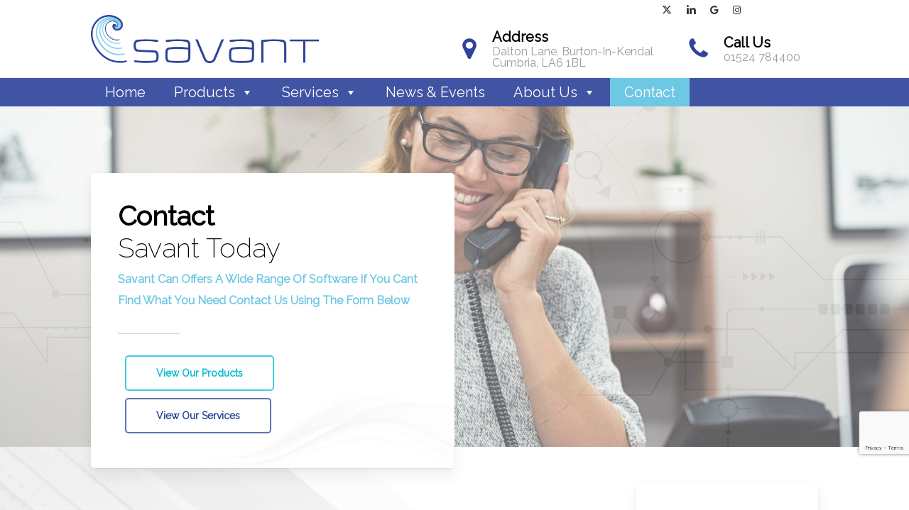

--- FILE ---
content_type: text/html; charset=UTF-8
request_url: https://www.savant.co.uk/contact/
body_size: 30172
content:
<!doctype html>
<html lang="en-GB" class="no-js">
<head>
	<meta charset="UTF-8">
	<meta name="viewport" content="width=device-width, initial-scale=1, maximum-scale=1, user-scalable=0" /><meta name='robots' content='index, follow, max-image-preview:large, max-snippet:-1, max-video-preview:-1' />

	<!-- This site is optimized with the Yoast SEO plugin v26.7 - https://yoast.com/wordpress/plugins/seo/ -->
	<title>Contact - Savant Ltd</title>
	<meta name="description" content="Contact us today to learn more about our products and services either by phone or via our contact form." />
	<link rel="canonical" href="https://www.savant.co.uk/contact/" />
	<meta property="og:locale" content="en_GB" />
	<meta property="og:type" content="article" />
	<meta property="og:title" content="Contact - Savant Ltd" />
	<meta property="og:description" content="Contact us today to learn more about our products and services either by phone or via our contact form." />
	<meta property="og:url" content="https://www.savant.co.uk/contact/" />
	<meta property="og:site_name" content="Savant Ltd" />
	<meta property="article:modified_time" content="2024-10-01T14:22:55+00:00" />
	<meta name="twitter:card" content="summary_large_image" />
	<meta name="twitter:site" content="@savant_limited" />
	<meta name="twitter:label1" content="Estimated reading time" />
	<meta name="twitter:data1" content="4 minutes" />
	<script type="application/ld+json" class="yoast-schema-graph">{"@context":"https://schema.org","@graph":[{"@type":"WebPage","@id":"https://www.savant.co.uk/contact/","url":"https://www.savant.co.uk/contact/","name":"Contact - Savant Ltd","isPartOf":{"@id":"https://www.savant.co.uk/#website"},"datePublished":"2022-02-15T13:38:50+00:00","dateModified":"2024-10-01T14:22:55+00:00","description":"Contact us today to learn more about our products and services either by phone or via our contact form.","breadcrumb":{"@id":"https://www.savant.co.uk/contact/#breadcrumb"},"inLanguage":"en-GB","potentialAction":[{"@type":"ReadAction","target":["https://www.savant.co.uk/contact/"]}]},{"@type":"BreadcrumbList","@id":"https://www.savant.co.uk/contact/#breadcrumb","itemListElement":[{"@type":"ListItem","position":1,"name":"Home","item":"https://www.savant.co.uk/"},{"@type":"ListItem","position":2,"name":"Contact"}]},{"@type":"WebSite","@id":"https://www.savant.co.uk/#website","url":"https://www.savant.co.uk/","name":"Savant Ltd","description":"Savant is a well-established SME providing innovative and creative solutions for critical business processes and services that include project management, software design and development.","publisher":{"@id":"https://www.savant.co.uk/#organization"},"potentialAction":[{"@type":"SearchAction","target":{"@type":"EntryPoint","urlTemplate":"https://www.savant.co.uk/?s={search_term_string}"},"query-input":{"@type":"PropertyValueSpecification","valueRequired":true,"valueName":"search_term_string"}}],"inLanguage":"en-GB"},{"@type":"Organization","@id":"https://www.savant.co.uk/#organization","name":"Savant Ltd","url":"https://www.savant.co.uk/","logo":{"@type":"ImageObject","inLanguage":"en-GB","@id":"https://www.savant.co.uk/#/schema/logo/image/","url":"https://www.savant.co.uk/wp-content/uploads/2023/11/logo-01.png","contentUrl":"https://www.savant.co.uk/wp-content/uploads/2023/11/logo-01.png","width":1024,"height":223,"caption":"Savant Ltd"},"image":{"@id":"https://www.savant.co.uk/#/schema/logo/image/"},"sameAs":["https://x.com/savant_limited"]}]}</script>
	<!-- / Yoast SEO plugin. -->


<link rel='dns-prefetch' href='//fonts.googleapis.com' />
<link rel="alternate" type="application/rss+xml" title="Savant Ltd &raquo; Feed" href="https://www.savant.co.uk/feed/" />
<link rel="alternate" type="application/rss+xml" title="Savant Ltd &raquo; Comments Feed" href="https://www.savant.co.uk/comments/feed/" />
<link rel="alternate" title="oEmbed (JSON)" type="application/json+oembed" href="https://www.savant.co.uk/wp-json/oembed/1.0/embed?url=https%3A%2F%2Fwww.savant.co.uk%2Fcontact%2F" />
<link rel="alternate" title="oEmbed (XML)" type="text/xml+oembed" href="https://www.savant.co.uk/wp-json/oembed/1.0/embed?url=https%3A%2F%2Fwww.savant.co.uk%2Fcontact%2F&#038;format=xml" />
<link rel="preload" href="https://www.savant.co.uk/wp-content/themes/salient/css/fonts/icomoon.woff?v=1.7" as="font" type="font/woff" crossorigin="anonymous"><style id='wp-img-auto-sizes-contain-inline-css' type='text/css'>
img:is([sizes=auto i],[sizes^="auto," i]){contain-intrinsic-size:3000px 1500px}
/*# sourceURL=wp-img-auto-sizes-contain-inline-css */
</style>
<link rel='stylesheet' id='wp-components-css' href='https://www.savant.co.uk/wp-includes/css/dist/components/style.min.css?ver=6.9' type='text/css' media='all' />
<link rel='stylesheet' id='wp-preferences-css' href='https://www.savant.co.uk/wp-includes/css/dist/preferences/style.min.css?ver=6.9' type='text/css' media='all' />
<link rel='stylesheet' id='wp-block-editor-css' href='https://www.savant.co.uk/wp-includes/css/dist/block-editor/style.min.css?ver=6.9' type='text/css' media='all' />
<link rel='stylesheet' id='popup-maker-block-library-style-css' href='https://www.savant.co.uk/wp-content/plugins/popup-maker/dist/packages/block-library-style.css?ver=dbea705cfafe089d65f1' type='text/css' media='all' />
<link rel='stylesheet' id='contact-form-7-css' href='https://www.savant.co.uk/wp-content/plugins/contact-form-7/includes/css/styles.css?ver=6.1.4' type='text/css' media='all' />
<link rel='stylesheet' id='megamenu-css' href='https://www.savant.co.uk/wp-content/uploads/maxmegamenu/style.css?ver=29c203' type='text/css' media='all' />
<link rel='stylesheet' id='dashicons-css' href='https://www.savant.co.uk/wp-includes/css/dashicons.min.css?ver=6.9' type='text/css' media='all' />
<link rel='stylesheet' id='font-awesome-css' href='https://www.savant.co.uk/wp-content/themes/salient/css/font-awesome.min.css?ver=4.7.1' type='text/css' media='all' />
<link rel='stylesheet' id='salient-grid-system-css' href='https://www.savant.co.uk/wp-content/themes/salient/css/build/grid-system.css?ver=18.0.2' type='text/css' media='all' />
<link rel='stylesheet' id='main-styles-css' href='https://www.savant.co.uk/wp-content/themes/salient/css/build/style.css?ver=18.0.2' type='text/css' media='all' />
<style id='main-styles-inline-css' type='text/css'>
html body[data-header-resize="1"] .container-wrap,
			html body[data-header-format="left-header"][data-header-resize="0"] .container-wrap,
			html body[data-header-resize="0"] .container-wrap,
			body[data-header-format="left-header"][data-header-resize="0"] .container-wrap {
				padding-top: 0;
			}
			.main-content > .row > #breadcrumbs.yoast {
				padding: 20px 0;
			}
html:not(.page-trans-loaded) { background-color: #ffffff; }
/*# sourceURL=main-styles-inline-css */
</style>
<link rel='stylesheet' id='nectar-header-megamenu-css' href='https://www.savant.co.uk/wp-content/themes/salient/css/build/header/header-megamenu.css?ver=18.0.2' type='text/css' media='all' />
<link rel='stylesheet' id='nectar-header-secondary-nav-css' href='https://www.savant.co.uk/wp-content/themes/salient/css/build/header/header-secondary-nav.css?ver=18.0.2' type='text/css' media='all' />
<link rel='stylesheet' id='nectar-element-recent-posts-css' href='https://www.savant.co.uk/wp-content/themes/salient/css/build/elements/element-recent-posts.css?ver=18.0.2' type='text/css' media='all' />
<link rel='stylesheet' id='nectar-cf7-css' href='https://www.savant.co.uk/wp-content/themes/salient/css/build/third-party/cf7.css?ver=18.0.2' type='text/css' media='all' />
<link rel='stylesheet' id='nectar-brands-css' href='https://www.savant.co.uk/wp-content/themes/salient/css/nectar-brands.css?ver=18.0.2' type='text/css' media='all' />
<link rel='stylesheet' id='nectar_default_font_open_sans-css' href='https://fonts.googleapis.com/css?family=Open+Sans%3A300%2C400%2C600%2C700&#038;subset=latin%2Clatin-ext&#038;display=swap' type='text/css' media='all' />
<link rel='stylesheet' id='nectar-blog-masonry-core-css' href='https://www.savant.co.uk/wp-content/themes/salient/css/build/blog/masonry-core.css?ver=18.0.2' type='text/css' media='all' />
<link rel='stylesheet' id='nectar-blog-masonry-classic-enhanced-css' href='https://www.savant.co.uk/wp-content/themes/salient/css/build/blog/masonry-classic-enhanced.css?ver=18.0.2' type='text/css' media='all' />
<link rel='stylesheet' id='responsive-css' href='https://www.savant.co.uk/wp-content/themes/salient/css/build/responsive.css?ver=18.0.2' type='text/css' media='all' />
<link rel='stylesheet' id='select2-css' href='https://www.savant.co.uk/wp-content/themes/salient/css/build/plugins/select2.css?ver=4.0.1' type='text/css' media='all' />
<link rel='stylesheet' id='skin-ascend-css' href='https://www.savant.co.uk/wp-content/themes/salient/css/build/ascend.css?ver=18.0.2' type='text/css' media='all' />
<link rel='stylesheet' id='salient-wp-menu-dynamic-css' href='https://www.savant.co.uk/wp-content/uploads/salient/menu-dynamic.css?ver=11376' type='text/css' media='all' />
<link rel='stylesheet' id='js_composer_front-css' href='https://www.savant.co.uk/wp-content/themes/salient/css/build/plugins/js_composer.css?ver=18.0.2' type='text/css' media='all' />
<link rel='stylesheet' id='popup-maker-site-css' href='//www.savant.co.uk/wp-content/uploads/pum/pum-site-styles.css?generated=1701782313&#038;ver=1.21.5' type='text/css' media='all' />
<link rel='stylesheet' id='dynamic-css-css' href='https://www.savant.co.uk/wp-content/uploads/salient/salient-dynamic-styles.css?ver=39635' type='text/css' media='all' />
<style id='dynamic-css-inline-css' type='text/css'>
@media only screen and (min-width:1000px){body #ajax-content-wrap.no-scroll{min-height:calc(100vh - 144px);height:calc(100vh - 144px)!important;}}@media only screen and (min-width:1000px){#page-header-wrap.fullscreen-header,#page-header-wrap.fullscreen-header #page-header-bg,html:not(.nectar-box-roll-loaded) .nectar-box-roll > #page-header-bg.fullscreen-header,.nectar_fullscreen_zoom_recent_projects,#nectar_fullscreen_rows:not(.afterLoaded) > div{height:calc(100vh - 143px);}.wpb_row.vc_row-o-full-height.top-level,.wpb_row.vc_row-o-full-height.top-level > .col.span_12{min-height:calc(100vh - 143px);}html:not(.nectar-box-roll-loaded) .nectar-box-roll > #page-header-bg.fullscreen-header{top:144px;}.nectar-slider-wrap[data-fullscreen="true"]:not(.loaded),.nectar-slider-wrap[data-fullscreen="true"]:not(.loaded) .swiper-container{height:calc(100vh - 142px)!important;}.admin-bar .nectar-slider-wrap[data-fullscreen="true"]:not(.loaded),.admin-bar .nectar-slider-wrap[data-fullscreen="true"]:not(.loaded) .swiper-container{height:calc(100vh - 142px - 32px)!important;}}.admin-bar[class*="page-template-template-no-header"] .wpb_row.vc_row-o-full-height.top-level,.admin-bar[class*="page-template-template-no-header"] .wpb_row.vc_row-o-full-height.top-level > .col.span_12{min-height:calc(100vh - 32px);}body[class*="page-template-template-no-header"] .wpb_row.vc_row-o-full-height.top-level,body[class*="page-template-template-no-header"] .wpb_row.vc_row-o-full-height.top-level > .col.span_12{min-height:100vh;}@media only screen and (max-width:999px){.using-mobile-browser #nectar_fullscreen_rows:not(.afterLoaded):not([data-mobile-disable="on"]) > div{height:calc(100vh - 146px);}.using-mobile-browser .wpb_row.vc_row-o-full-height.top-level,.using-mobile-browser .wpb_row.vc_row-o-full-height.top-level > .col.span_12,[data-permanent-transparent="1"].using-mobile-browser .wpb_row.vc_row-o-full-height.top-level,[data-permanent-transparent="1"].using-mobile-browser .wpb_row.vc_row-o-full-height.top-level > .col.span_12{min-height:calc(100vh - 146px);}html:not(.nectar-box-roll-loaded) .nectar-box-roll > #page-header-bg.fullscreen-header,.nectar_fullscreen_zoom_recent_projects,.nectar-slider-wrap[data-fullscreen="true"]:not(.loaded),.nectar-slider-wrap[data-fullscreen="true"]:not(.loaded) .swiper-container,#nectar_fullscreen_rows:not(.afterLoaded):not([data-mobile-disable="on"]) > div{height:calc(100vh - 93px);}.wpb_row.vc_row-o-full-height.top-level,.wpb_row.vc_row-o-full-height.top-level > .col.span_12{min-height:calc(100vh - 93px);}body[data-transparent-header="false"] #ajax-content-wrap.no-scroll{min-height:calc(100vh - 93px);height:calc(100vh - 93px);}}#nectar_fullscreen_rows{background-color:transparent;}#ajax-content-wrap .vc_row.left_padding_10pct > .row_col_wrap_12,.nectar-global-section .vc_row.left_padding_10pct > .row_col_wrap_12{padding-left:10%;}.nectar_icon_wrap:not([data-style="soft-bg"]):not([data-style="shadow-bg"]) .nectar_icon.icon_color_custom_00bcd4 .svg-icon-holder[data-color] svg path{stroke:#00bcd4!important;}.nectar_icon_wrap i{vertical-align:middle;top:0;}.nectar_icon_wrap i[class*="nectar-brands"]{display:inline-block;}.wpb_wrapper > .nectar_icon_wrap{margin-bottom:0;}.nectar_icon_wrap i{transition:color .25s ease;}.nectar_icon_wrap path{transition:fill .25s ease;}.nectar-pulsate i{display:block;border-radius:200px;background-color:currentColor;position:relative;}.nectar-pulsate i:after{display:block;position:absolute;top:50%;left:50%;content:"";width:100%;height:100%;margin:-50% auto auto -50%;-webkit-transform-origin:50% 50%;transform-origin:50% 50%;border-radius:50%;background-color:currentColor;opacity:1;z-index:11;pointer-events:none;animation:nectar_pulsate 2s cubic-bezier(.2,1,.2,1) infinite;}@keyframes nectar_pulsate{0%{opacity:0.6;transform:scale(1);}100%{opacity:0;transform:scale(3);}}#ajax-content-wrap .vc_row.right_padding_10pct > .row_col_wrap_12,.nectar-global-section .vc_row.right_padding_10pct > .row_col_wrap_12{padding-right:10%;}.nectar_icon_wrap[data-style="shadow-bg"] .nectar_icon.icon_color_custom_00bcd4,.nectar_icon_wrap[data-style="shadow-bg"] .nectar_icon.icon_color_custom_00bcd4:after{background-color:#00bcd4!important;}.nectar_icon_wrap[data-style="shadow-bg"] .nectar_icon.icon_color_custom_00bcd4:before{box-shadow:0px 15px 28px #00bcd4!important;}.nectar_icon_wrap[data-style="shadow-bg"] .nectar_icon.icon_color_custom_00bcd4 .svg-icon-holder svg path{stroke:var(--icon-color,#fff)!important;}.nectar_icon_wrap[data-style="shadow-bg"]:not([data-color=white]) .nectar_icon .im-icon-wrap path{fill:var(--icon-color,#fff);}.nectar_icon_wrap[data-padding="10px"] .nectar_icon{padding:10px;}@media only screen,print{.wpb_column.right_padding_desktop_20px > .vc_column-inner{padding-right:20px;}.wpb_column.left_padding_desktop_20px > .vc_column-inner{padding-left:20px;}}body .container-wrap .wpb_row[data-column-margin="30px"]:not(.full-width-section):not(.full-width-content):not(:last-child){margin-bottom:30px;}body .container-wrap .vc_row-fluid[data-column-margin="30px"] > .span_12,html body .vc_row-fluid[data-column-margin="30px"] > .span_12,body .container-wrap .vc_row-fluid[data-column-margin="30px"] .full-page-inner > .container > .span_12,body .container-wrap .vc_row-fluid[data-column-margin="30px"] .full-page-inner > .span_12{margin-left:-15px;margin-right:-15px;}body .container-wrap .vc_row-fluid[data-column-margin="30px"] .wpb_column:not(.child_column),body .container-wrap .inner_row[data-column-margin="30px"] .child_column,html body .vc_row-fluid[data-column-margin="30px"] .wpb_column:not(.child_column),html body .inner_row[data-column-margin="30px"] .child_column{padding-left:15px;padding-right:15px;}.container-wrap .vc_row-fluid[data-column-margin="30px"].full-width-content > .span_12,html body .vc_row-fluid[data-column-margin="30px"].full-width-content > .span_12,.container-wrap .vc_row-fluid[data-column-margin="30px"].full-width-content .full-page-inner > .span_12{margin-left:0;margin-right:0;padding-left:15px;padding-right:15px;}@media only screen and (max-width:999px) and (min-width:691px){.vc_row-fluid[data-column-margin="30px"] > .span_12 > .one-fourths:not([class*="vc_col-xs-"]),.vc_row-fluid .vc_row-fluid.inner_row[data-column-margin="30px"] > .span_12 > .one-fourths:not([class*="vc_col-xs-"]){margin-bottom:30px;}}@media only screen and (max-width:999px){.vc_row-fluid[data-column-margin="30px"] .wpb_column:not([class*="vc_col-xs-"]):not(.child_column):not(:last-child),.inner_row[data-column-margin="30px"] .child_column:not([class*="vc_col-xs-"]):not(:last-child){margin-bottom:30px;}}#ajax-content-wrap .vc_row.bottom_margin_0px,body .vc_row.bottom_margin_0px{margin-bottom:0px;}body .container-wrap .wpb_row[data-column-margin="40px"]:not(.full-width-section):not(.full-width-content):not(:last-child){margin-bottom:40px;}body .container-wrap .vc_row-fluid[data-column-margin="40px"] > .span_12,html body .vc_row-fluid[data-column-margin="40px"] > .span_12,body .container-wrap .vc_row-fluid[data-column-margin="40px"] .full-page-inner > .container > .span_12,body .container-wrap .vc_row-fluid[data-column-margin="40px"] .full-page-inner > .span_12{margin-left:-20px;margin-right:-20px;}body .container-wrap .vc_row-fluid[data-column-margin="40px"] .wpb_column:not(.child_column),body .container-wrap .inner_row[data-column-margin="40px"] .child_column,html body .vc_row-fluid[data-column-margin="40px"] .wpb_column:not(.child_column),html body .inner_row[data-column-margin="40px"] .child_column{padding-left:20px;padding-right:20px;}.container-wrap .vc_row-fluid[data-column-margin="40px"].full-width-content > .span_12,html body .vc_row-fluid[data-column-margin="40px"].full-width-content > .span_12,.container-wrap .vc_row-fluid[data-column-margin="40px"].full-width-content .full-page-inner > .span_12{margin-left:0;margin-right:0;padding-left:20px;padding-right:20px;}@media only screen and (max-width:999px) and (min-width:691px){.vc_row-fluid[data-column-margin="40px"] > .span_12 > .one-fourths:not([class*="vc_col-xs-"]),.vc_row-fluid .vc_row-fluid.inner_row[data-column-margin="40px"] > .span_12 > .one-fourths:not([class*="vc_col-xs-"]){margin-bottom:40px;}}@media only screen and (max-width:999px){.vc_row-fluid[data-column-margin="40px"] .wpb_column:not([class*="vc_col-xs-"]):not(.child_column):not(:last-child),.inner_row[data-column-margin="40px"] .child_column:not([class*="vc_col-xs-"]):not(:last-child){margin-bottom:40px;}}#ajax-content-wrap .vc_row.top_margin_0px,body .vc_row.top_margin_0px{margin-top:0px;}.img-with-aniamtion-wrap[data-border-radius="5px"] .img-with-animation,.img-with-aniamtion-wrap[data-border-radius="5px"] .inner,.img-with-aniamtion-wrap[data-border-radius="5px"] .hover-wrap{border-radius:5px;}.img-with-aniamtion-wrap[data-border-radius="5px"]{--nectar-radius:5px;}@media only screen,print{.wpb_column.top_padding_desktop_10pct > .vc_column-inner{padding-top:10%;}.wpb_column.right_padding_desktop_2pct > .vc_column-inner{padding-right:2%;}.wpb_column.bottom_padding_desktop_10pct > .vc_column-inner{padding-bottom:10%;}.wpb_column.left_padding_desktop_2pct > .vc_column-inner{padding-left:2%;}}@media only screen,print{.wpb_column.right_padding_desktop_20px > .n-sticky > .vc_column-inner{padding-right:20px;}.wpb_column.left_padding_desktop_20px > .n-sticky > .vc_column-inner{padding-left:20px;}}.nectar_icon_wrap[data-style="shadow-bg"] .nectar_icon{line-height:0;border:2px solid rgba(0,0,0,0.065);text-align:center;border-radius:150px;position:relative;transition:background-color .45s cubic-bezier(0.25,1,0.33,1),border-color .45s cubic-bezier(0.25,1,0.33,1)}.nectar_icon_wrap[data-style="shadow-bg"] .nectar_icon{border:0;}.nectar_icon_wrap[data-style="shadow-bg"] .nectar_icon:before,.nectar_icon_wrap[data-style="shadow-bg"] .nectar_icon:after{height:100%;width:100%;top:0;left:0;content:"";position:absolute;display:block;border-radius:100px;z-index:-1;opacity:1;}.nectar_icon_wrap[data-style="shadow-bg"] .nectar_icon i{display:inline-block;vertical-align:middle;max-width:none;top:0;}.nectar_icon_wrap[data-style="shadow-bg"][data-color="white"] .nectar_icon i{color:var(--icon-color,#000)!important;}.nectar_icon_wrap[data-style="shadow-bg"][data-color="white"] .nectar_icon svg path{fill:var(--icon-color,#000)!important;}.nectar_icon_wrap[data-style="shadow-bg"] .nectar_icon:before{box-shadow:0 15px 28px #000;opacity:0.1;}.nectar_icon_wrap[data-style="shadow-bg"] .nectar_icon:after{background-color:var(--icon-color,#fff);}.nectar_icon_wrap[data-style="shadow-bg"]:not([data-color="white"]) .nectar_icon i{color:var(--icon-color,#fff)!important;}.column-image-bg-wrap[data-bg-pos="right bottom"] .column-image-bg,.container-wrap .main-content .column-image-bg-wrap[data-bg-pos="right bottom"] .column-image-bg{background-position:right bottom;}@media only screen,print{.wpb_column.right_padding_desktop_5pct > .vc_column-inner{padding-right:5%;}}@media only screen and (max-width:999px){body .wpb_column.right_padding_tablet_0px > .vc_column-inner{padding-right:0px;}}.bg_img_front > .vc_column-inner > .column-bg-overlay-wrap{z-index:-2;}@media only screen,print{.wpb_column.top_padding_desktop_5pct > .vc_column-inner{padding-top:5%;}.wpb_column.right_padding_desktop_10pct > .vc_column-inner{padding-right:10%;}.wpb_column.bottom_padding_desktop_0px > .vc_column-inner{padding-bottom:0px;}.wpb_column.left_padding_desktop_10pct > .vc_column-inner{padding-left:10%;}}@media only screen,print{.wpb_column.top_padding_desktop_5pct > .n-sticky > .vc_column-inner{padding-top:5%;}.wpb_column.right_padding_desktop_10pct > .n-sticky > .vc_column-inner{padding-right:10%;}.wpb_column.bottom_padding_desktop_0px > .n-sticky > .vc_column-inner{padding-bottom:0px;}.wpb_column.left_padding_desktop_10pct > .n-sticky > .vc_column-inner{padding-left:10%;}}.column-image-bg-wrap[data-bg-pos="center center"] .column-image-bg,.container-wrap .main-content .column-image-bg-wrap[data-bg-pos="center center"] .column-image-bg{background-position:center center;}@media only screen,print{.wpb_column.top_padding_desktop_10pct > .n-sticky > .vc_column-inner{padding-top:10%;}.wpb_column.right_padding_desktop_2pct > .n-sticky > .vc_column-inner{padding-right:2%;}.wpb_column.bottom_padding_desktop_10pct > .n-sticky > .vc_column-inner{padding-bottom:10%;}.wpb_column.left_padding_desktop_2pct > .n-sticky > .vc_column-inner{padding-left:2%;}}@media only screen,print{.wpb_column.right_padding_desktop_5pct > .n-sticky > .vc_column-inner{padding-right:5%;}}@media only screen and (max-width:999px){body .wpb_column.right_padding_tablet_0px > .n-sticky > .vc_column-inner{padding-right:0px;}}.col.padding-3-percent > .vc_column-inner,.col.padding-3-percent > .n-sticky > .vc_column-inner{padding:calc(600px * 0.03);}@media only screen and (max-width:690px){.col.padding-3-percent > .vc_column-inner,.col.padding-3-percent > .n-sticky > .vc_column-inner{padding:calc(100vw * 0.03);}}@media only screen and (min-width:1000px){.col.padding-3-percent > .vc_column-inner,.col.padding-3-percent > .n-sticky > .vc_column-inner{padding:calc((100vw - 180px) * 0.03);}.column_container:not(.vc_col-sm-12) .col.padding-3-percent > .vc_column-inner{padding:calc((100vw - 180px) * 0.015);}}@media only screen and (min-width:1425px){.col.padding-3-percent > .vc_column-inner{padding:calc(1245px * 0.03);}.column_container:not(.vc_col-sm-12) .col.padding-3-percent > .vc_column-inner{padding:calc(1245px * 0.015);}}.full-width-content .col.padding-3-percent > .vc_column-inner{padding:calc(100vw * 0.03);}@media only screen and (max-width:999px){.full-width-content .col.padding-3-percent > .vc_column-inner{padding:calc(100vw * 0.03);}}@media only screen and (min-width:1000px){.full-width-content .column_container:not(.vc_col-sm-12) .col.padding-3-percent > .vc_column-inner{padding:calc(100vw * 0.015);}}.wpb_column[data-border-radius="5px"],.wpb_column[data-border-radius="5px"] > .vc_column-inner,.wpb_column[data-border-radius="5px"] > .vc_column-inner > .column-link,.wpb_column[data-border-radius="5px"] > .vc_column-inner > .column-bg-overlay-wrap,.wpb_column[data-border-radius="5px"] > .vc_column-inner > .column-image-bg-wrap[data-bg-animation="zoom-out-reveal"],.wpb_column[data-border-radius="5px"] > .vc_column-inner > .column-image-bg-wrap .column-image-bg,.wpb_column[data-border-radius="5px"] > .vc_column-inner > .column-image-bg-wrap[data-n-parallax-bg="true"],.wpb_column[data-border-radius="5px"] > .n-sticky > .vc_column-inner,.wpb_column[data-border-radius="5px"] > .n-sticky > .vc_column-inner > .column-bg-overlay-wrap{border-radius:5px;}.wpb_column[data-border-radius="5px"]{--nectar-radius:5px;}@media only screen and (max-width:999px){.wpb_column.bottom_margin_tablet_60px{margin-bottom:60px!important;}}@media only screen and (max-width:999px){#ajax-content-wrap .vc_row.right_padding_tablet_7pct > .row_col_wrap_12{padding-right:7%!important;}}@media only screen and (max-width:999px){.vc_row.bottom_padding_tablet_0px{padding-bottom:0px!important;}}@media only screen and (max-width:999px){.vc_row.top_padding_tablet_0px{padding-top:0px!important;}}@media only screen and (max-width:999px){#ajax-content-wrap .vc_row.right_padding_tablet_5pct > .row_col_wrap_12{padding-right:5%!important;}}@media only screen and (max-width:999px){#ajax-content-wrap .vc_row.left_padding_tablet_7pct > .row_col_wrap_12{padding-left:7%!important;}}@media only screen and (max-width:999px){body .vc_row-fluid:not(.full-width-content) > .span_12 .vc_col-sm-2:not(:last-child):not([class*="vc_col-xs-"]){margin-bottom:25px;}}@media only screen and (min-width :691px) and (max-width :999px){body .vc_col-sm-2{width:31.2%;margin-left:3.1%;}body .full-width-content .vc_col-sm-2{width:33.3%;margin-left:0;}.vc_row-fluid .vc_col-sm-2[class*="vc_col-sm-"]:first-child:not([class*="offset"]),.vc_row-fluid .vc_col-sm-2[class*="vc_col-sm-"]:nth-child(3n+4):not([class*="offset"]){margin-left:0;}}@media only screen and (max-width :690px){body .vc_row-fluid .vc_col-sm-2:not([class*="vc_col-xs"]),body .vc_row-fluid.full-width-content .vc_col-sm-2:not([class*="vc_col-xs"]){width:50%;}.vc_row-fluid .vc_col-sm-2[class*="vc_col-sm-"]:first-child:not([class*="offset"]),.vc_row-fluid .vc_col-sm-2[class*="vc_col-sm-"]:nth-child(2n+3):not([class*="offset"]){margin-left:0;}}@media only screen and (max-width:999px){.wpb_column.bottom_margin_tablet_40px{margin-bottom:40px!important;}}@media only screen and (max-width:999px){#ajax-content-wrap .vc_row.left_padding_tablet_5pct > .row_col_wrap_12{padding-left:5%!important;}}@media only screen and (max-width:999px){.vc_row.top_padding_tablet_50px{padding-top:50px!important;}}@media only screen and (max-width:690px){.wpb_column.top_margin_phone_20px{margin-top:20px!important;}}@media only screen and (max-width:690px){.wpb_column.bottom_margin_phone_20px{margin-bottom:20px!important;}}@media only screen and (max-width:690px){body #ajax-content-wrap .vc_row.right_padding_phone_1pct > .row_col_wrap_12{padding-right:1%!important;}}@media only screen and (max-width:690px){body #ajax-content-wrap .vc_row.left_padding_phone_5pct > .row_col_wrap_12{padding-left:5%!important;}}@media only screen and (max-width:690px){body #ajax-content-wrap .vc_row.right_padding_phone_5pct > .row_col_wrap_12{padding-right:5%!important;}}@media only screen and (max-width:690px){body #ajax-content-wrap .vc_row.right_padding_phone_2pct > .row_col_wrap_12{padding-right:2%!important;}}@media only screen and (max-width:690px){body #ajax-content-wrap .vc_row.left_padding_phone_1pct > .row_col_wrap_12{padding-left:1%!important;}}@media only screen and (max-width:690px){body #ajax-content-wrap .vc_row.left_padding_phone_2pct > .row_col_wrap_12{padding-left:2%!important;}}@media only screen and (max-width:690px){html body .wpb_column.force-phone-text-align-left,html body .wpb_column.force-phone-text-align-left .col{text-align:left!important;}html body .wpb_column.force-phone-text-align-right,html body .wpb_column.force-phone-text-align-right .col{text-align:right!important;}html body .wpb_column.force-phone-text-align-center,html body .wpb_column.force-phone-text-align-center .col,html body .wpb_column.force-phone-text-align-center .vc_custom_heading,html body .wpb_column.force-phone-text-align-center .nectar-cta{text-align:center!important;}.wpb_column.force-phone-text-align-center .img-with-aniamtion-wrap img{display:inline-block;}}.screen-reader-text,.nectar-skip-to-content:not(:focus){border:0;clip:rect(1px,1px,1px,1px);clip-path:inset(50%);height:1px;margin:-1px;overflow:hidden;padding:0;position:absolute!important;width:1px;word-wrap:normal!important;}.row .col img:not([srcset]){width:auto;}.row .col img.img-with-animation.nectar-lazy:not([srcset]){width:100%;}
.grecaptcha-badge {
   	z-index: 10;
   	bottom: 80px !important;
}

#cn-accept-cookie, #cn-refuse-cookie {background-color: #2bbab0;font-size: 18px;line-height: 25px;}

html{
    max-width:100%;
    overflow-y:scroll;
    overflow-x:hidden;
}
/*.swiper-slide[data-color-scheme="dark"] .content p,*/
.alt-color-one {
    color: #6fc8e4;
}
.swiper-slide .content h1 .word,
#header-outer #header-secondary-outer .secondary-outer-block .secondary-inner-block .secondary-icon-block i,
.alt-color-two {
    color: #2e439a;
}
.alt-color-three {
    color: #00bcd4;
}
.alt-color-four {
    color: #03a9f4;
}
.alt-color-five {
    color: #000;
}
.alt-color-six {
    color: #fff;
}
.alt-color-seven {
    color: #ad93c5;
}
.alt-color-eight {
    color: #c11e2f;
}
.alt-color-nine {
    color: #ea5d24;
}

#ajax-content-wrap .ico-alt-color-one .nectar_icon svg path,
#ajax-content-wrap .ico-alt-color-one .nectar_icon i::before {
    color: #6fc8e4 !important;
    fill: #6fc8e4 !important;
}
#ajax-content-wrap .ico-alt-color-two .nectar_icon svg path,
#ajax-content-wrap .ico-alt-color-two .nectar_icon i::before {
    color: #2e439a !important;
    fill: #2e439a !important;
}
#ajax-content-wrap .ico-alt-color-three .nectar_icon svg path,
#ajax-content-wrap .ico-alt-color-three .nectar_icon i::before {
    color: #00bcd4 !important;
    fill: #00bcd4 !important;
}
#ajax-content-wrap .ico-alt-color-four .nectar_icon svg path,
#ajax-content-wrap .ico-alt-color-four .nectar_icon i::before {
    color: #03a9f4 !important;
    fill: #03a9f4 !important;
}
#ajax-content-wrap .ico-alt-color-five .nectar_icon svg path,
#ajax-content-wrap .ico-alt-color-five .nectar_icon i::before {
    color: #000 !important;
    fill: #000 !important;
}

b,
strong,
.swiper-slide .content h1 .word:nth-child(2) {
    color: #000;
}
#footer-outer h3,
#footer-outer a,
#footer-outer b {
    color: #fff;
}
.nectar_icon_wrap[data-style="shadow-bg"][data-color="white"] .nectar_icon i,
.nectar_icon_wrap[data-style=shadow-bg][data-color=white] .nectar_icon svg path {
    fill: #2e439a !important;
    color: #2e439a !important;
}
.icon-bubble .nectar_icon {
    background: #fff;
}
body[data-form-submit=regular] .container-wrap .short-form-block input[type=submit] {
    background: #2e439a;
}
#header-outer:not([data-format=left-header]) #top>.container>.row nav,
body[data-form-submit=regular] .container-wrap .short-form-block input[type=submit]:hover {
    background: #4154a3;
}

/* Circle Border
=====================*/
.circle-border-img {
        border: 20px solid transparent;
}
@media only screen and (max-width: 999px) {
    .circle-border-img {
    }
}


/* CTA Icon Change
=====================*/
.cta-icon-alt-color .nectar_icon_wrap[data-style=shadow-bg]:not([data-color=white]) .nectar_icon i {
    color: #2e439a !important;
}
.cta-icon-alt-color .nectar_icon_wrap[data-style="shadow-bg"]:hover .nectar_icon.icon_color_custom_ffffff,
.cta-icon-alt-color .nectar_icon_wrap[data-style="shadow-bg"]:hover .nectar_icon.icon_color_custom_ffffff:after {
    background: #2e439a !important;
}
.cta-icon-alt-color .nectar_icon_wrap[data-style=shadow-bg]:not([data-color=white]):hover .nectar_icon i {
    color: #fff !important;
}

.col.has-animation[data-animation=fade-in-from-right],
.nectar-fancy-box.has-animation[data-animation=fade-in-from-right],
.wpb_column.has-animation[data-animation=fade-in-from-right] {
    transform: translateX(0);
}
@media only screen and (min-width: 1000px) and (max-width: 1440px) {
    .circle-ico {
        display: none !important;
    }
    .circle-ico-text {
        width: 50%;
    }
    .circle-ico-text-full {
        width: 100%;
    }
}
@media only screen and (min-width: 1000px) and (max-width: 1260px) {
    .transform-one-quart > .vc_column-inner {
        min-width: calc(100% + 150px);
    }
}
@media only screen and (max-width: 999px) {
    .transform-one-quart > .vc_column-inner {
    }
}

/* Bckground Opac
=====================*/
.banner-opac > div .column-image-bg-wrap > div > .column-image-bg,
.opac-back-one > .vc_column-inner > .column-image-bg-wrap > .inner-wrap > .column-image-bg,
.opac-back-one .row-bg-layer .row-bg.using-image {
    background-size: 70% auto;
    opacity: 0.15;
    background-repeat: no-repeat;
}
.opac-back-two > .vc_column-inner > .column-image-bg-wrap > .inner-wrap > .column-image-bg,
.opac-back-two .row-bg-layer .row-bg.using-image {
    background-size: auto 100%;
    filter: grayscale(0.8);
    transform: rotate(180deg);
    background-repeat: no-repeat;
}
.opac-back-three > .vc_column-inner > .column-image-bg-wrap > .inner-wrap > .column-image-bg,
.opac-back-three .row-bg-layer .row-bg.using-image {
    background-size: 50% auto;
    background-position: 20px bottom !important;
    background-repeat: no-repeat;
}
.opac-back-four > .vc_column-inner > .column-image-bg-wrap > .inner-wrap > .column-image-bg,
.opac-back-four .row-bg-layer .row-bg.using-image {
    background-size: 70% auto;
    opacity: 0.1;
    background-repeat: no-repeat;
}
.opac-back-five > .vc_column-inner > .column-image-bg-wrap > .inner-wrap > .column-image-bg,
.opac-back-five .row-bg-layer .row-bg.using-image {
    opacity: 0.4;
}
.four-col-button-bottom {
}

/*-----Header-----*/
#header-outer[data-full-width=true] header>.container {
    padding: 0;
}
#header-space {
}
header::before {
/*    height: 160px;*/
    content: "";
    background: #fff;
    position: absolute;
    top: 0;
    right: 0;
    bottom: auto;
    left: 0;
}
header .container .row {
    flex-wrap: wrap;
}
header .container .row .col.span_3:first-child {
    padding: 0 0 0 10%;
}
#header-outer.small-nav header .container .row .col.span_3 #logo {
    margin: 0;
}
header .container .row .col.span_3:first-child::before {
/*    content: "";
    background: #7fd2eb;
    position: absolute;
    top: 0;
    right: 0;
    bottom: 0;
    left: -500px;*/
}
#header-outer[data-format=default] header#top .container .row .col.col_last {
    width: 100%;
    justify-content: center;
}
@media only screen and (min-width: 1000px) and (max-width: 1200px) {
    header {
        background: #fff;
    }
    header .container .row .col.span_3:first-child {
        padding-left: 5%;
    }
    #header-outer.side-widget-open #logo {
        transform: translate(0px, 0px) !important;
    }
}
@media only screen and (max-width: 999px) {
    #header-outer #top {
    }
    body #header-outer {
        padding: 0;
    }
    #header-space {
    }
    header::before {
        height: auto;
    }
    header .container .row .col.span_3:first-child::before {
        left: 0;
    }
    #header-outer #top #logo img {
        padding: 10px 0;
    }
}
@media only screen and (max-width: 690px) {
    body #header-outer[data-full-width=true] header>.container {
        padding: 0;
    }
}


/*-----Secondary Header-----*/
#header-outer #header-secondary-outer {
    width: auto;
    height: calc(100% - 46px);
    padding: 0 10%;
    background: transparent;
    display: flex;
    align-items: center;
    border: none;
    position: absolute;
    top: 0;
    right: 0;
    bottom: auto;
    left: unset;
    transform: translateY(0);
    justify-content: flex-end;
    transition: ease-in-out all 0.2s;
}
#header-outer.small-nav #header-secondary-outer {
    transform: translateY(-150px);
}
#header-secondary-outer .nectar-center-text {
    text-align: left;
}
#header-outer #header-secondary-outer .container {
    width: auto;
    padding: 0;
    margin: unset;
    display: flex;
    justify-content: flex-end;
}
#header-outer #header-secondary-outer .container nav {
    display: flex;
    align-items: center;
    flex-wrap: wrap;
    justify-content: flex-end;
}
#header-secondary-outer #social {
    width: 50%;
    margin-bottom: 10px;
}
#header-secondary-outer #social li {
    float: right;
    border: none !important;
}
#header-secondary-outer #social li a {
    border: none !important;
}
#header-outer #header-secondary-outer .container .nectar-center-text {
    width: auto;
    max-width: unset;
    position: relative;
    transform: translate(0, 0);
    top: auto;
    left: 0;
    padding: 0;
    margin-bottom: 10px;
    text-transform: inherit;
}
#header-outer #header-secondary-outer .secondary-outer-block {
    padding: 0;
    display: flex;
}
#header-outer #header-secondary-outer .secondary-outer-block .secondary-inner-block {
    padding: 0 25px;
    display: flex;
    align-items: center;
}
#header-outer #header-secondary-outer .secondary-outer-block .secondary-inner-block .secondary-icon-block {
}
#header-outer #header-secondary-outer .secondary-outer-block .secondary-inner-block .secondary-icon-block i {
    font-size: 35px;
    line-height: 35px;
    padding: 0 15px 0 0;
}
#header-outer #header-secondary-outer .secondary-outer-block .secondary-inner-block .secondary-text-block {
}
#header-outer #header-secondary-outer .secondary-outer-block .secondary-inner-block .secondary-text-block p a,
#header-outer #header-secondary-outer .secondary-outer-block .secondary-inner-block .secondary-text-block p {
    color: #999;
    padding:0;
    margin: 0;
}
#header-outer #header-secondary-outer .secondary-outer-block .secondary-inner-block .secondary-text-block h3 {
    padding:0;
    margin: 0;
    font-size: 20px;
    line-height: 25px;
}
@media only screen and (max-width: 1250px) {
    #header-outer #header-secondary-outer {
        padding: 0 5%;
    }
    #header-outer #header-secondary-outer .secondary-outer-block .secondary-inner-block .secondary-icon-block {
        display: none;
    }
}
@media only screen and (max-width: 999px) {
    #header-outer #header-secondary-outer .container nav {
        width: 100%;
        background: #777;
    }
    #header-secondary-outer #social {
        display: none;
    }
    #header-outer #header-secondary-outer {
        padding: 0;
    }
    #header-outer #header-secondary-outer .container .nectar-center-text {
        width: 100%;
        margin: 10px 0;
    }
    #header-outer #header-secondary-outer .secondary-outer-block {
        width: 100%;
        justify-content: center;
    }
    #header-outer #header-secondary-outer .secondary-outer-block .secondary-inner-block .secondary-text-block p a,
    #header-outer #header-secondary-outer .secondary-outer-block .secondary-inner-block .secondary-text-block p {
        color: #fff;
    }
    #header-outer #header-secondary-outer .secondary-outer-block .secondary-inner-block:nth-child(2),
    #header-outer #header-secondary-outer .secondary-outer-block .secondary-inner-block .secondary-text-block h3 {
        display: none;
    }
    #header-secondary-outer .nectar-center-text,
    #header-secondary-outer .nectar-center-text a {
        color: #fff;
    }
}
@media only screen and (max-width: 690px) {
    #header-outer #header-secondary-outer .container {
        width: 100%;
        max-width: initial;
    }
    #header-outer #header-secondary-outer .secondary-outer-block .secondary-inner-block {
        padding: 0 5px;
    }
    #header-outer #header-secondary-outer .secondary-outer-block .secondary-inner-block:nth-child(2) {
        display: none;
    }
}

/*-----Nav-----*/
#header-outer:not([data-format=left-header]) #top>.container>.row nav {
    width: 100%;
    height: 40px;
    padding: 0 10%;
    display: block;
}
#header-outer:not([data-format=left-header]) #top>.container>.row nav > ul {
    width: 100%;
    display: block;
}
#header-outer #top nav > ul.sf-menu > li.menu-item-has-icon {
    float: right;
}
#header-outer #top nav .sf-menu li a {
    padding: 12px 20px;
}
#header-outer[data-lhe="default"] #top nav > ul > li > a {
    color: #fff !important;
}
#header-outer[data-lhe="default"] #top nav > ul > li.current-menu-item > a,
#header-outer[data-lhe="default"] #top nav > ul > li > a:hover {
    background: rgba(0,0,0,0.1);
}

/*----MEGA MENU------*/
#mega-menu-wrap-top_nav {
    background-color: transparent;
}
#mega-menu-wrap-top_nav #mega-menu-top_nav > li.mega-menu-item > a.mega-menu-link {
    padding: 0 20px;
    font-size: 20px;
}
#mega-menu-wrap-top_nav #mega-menu-top_nav > li.mega-menu-item.mega-current-menu-ancestor > a.mega-menu-link,
#mega-menu-wrap-top_nav #mega-menu-top_nav > li.mega-menu-item > a.mega-menu-link:hover,
#mega-menu-wrap-top_nav #mega-menu-top_nav > li.mega-menu-item > a.mega-menu-link:focus,
#mega-menu-wrap-top_nav #mega-menu-top_nav > li.mega-menu-item.mega-toggle-on > a.mega-menu-link,
#mega-menu-wrap-top_nav #mega-menu-top_nav > li.mega-menu-item.mega-current-menu-item > a.mega-menu-link {
    background: #6ec8e3;
}
nav #mega-menu-wrap-top_nav #mega-menu-top_nav > li.mega-menu-megamenu > ul.mega-sub-menu {
    padding: 10px;
    border-bottom-left-radius: 5px;
    border-bottom-right-radius: 5px;
}
#mega-menu-wrap-top_nav #mega-menu-top_nav > li.mega-menu-megamenu > ul.mega-sub-menu > li.mega-menu-item {
    border-top: 1px solid #f1f1f1;
}
#mega-menu-wrap-top_nav #mega-menu-top_nav > li.mega-menu-megamenu > ul.mega-sub-menu > li.mega-menu-item:first-child {
    border: 0;
}
#mega-menu-wrap-top_nav #mega-menu-top_nav li.mega-menu-item.mega-menu-megamenu ul.mega-sub-menu li > ul.mega-sub-menu > li.mega-menu-item {
    padding-right: 10px;
}
#mega-menu-wrap-top_nav #mega-menu-top_nav > li.mega-menu-megamenu > ul.mega-sub-menu > li.mega-menu-item li.mega-menu-item > a.mega-menu-link,
nav #mega-menu-wrap-top_nav #mega-menu-top_nav > li.mega-menu-megamenu > ul.mega-sub-menu > li.mega-menu-item > a {
    padding: 10px !important;
    margin-bottom: 10px !important;
    border-left: 5px solid #6fc8e4 !important;
    border-top-left-radius: 5px;
    border-bottom-left-radius: 5px;
}
nav #mega-menu-wrap-top_nav #mega-menu-top_nav > li.mega-menu-megamenu > ul.mega-sub-menu > li.mega-menu-item > a {
    border-color: #2e439a !important;
}
#mega-menu-wrap-top_nav #mega-menu-top_nav > li.mega-menu-megamenu > ul.mega-sub-menu > li.mega-menu-item li.mega-menu-item > a.mega-menu-link:hover {
    background: #6fc8e4;
    color: #fff !important;
}
nav #mega-menu-wrap-top_nav #mega-menu-top_nav > li.mega-menu-megamenu > ul.mega-sub-menu > li.mega-menu-item > a:hover {
}

@media only screen and (min-width: 1000px) and (max-width: 1200px) {
    .nectar-mobile-only.mobile-header {
        display: none !important;
    }
    .slide-out-widget-area-toggle.mobile-icon.slide-out-from-right div > a {
        background: #6fc8e4;
        padding: 13px 20px;
    }
    #header-outer #top .span_9 nav .sf-menu:not(.buttons) > li,
    #top .span_9 nav .buttons .menu-item,
    #top .right-aligned-menu-items .buttons .menu-item {
        position: relative;
        visibility: visible;
    }
    #header-outer:not([data-format=left-header]) #top>.container>.row nav {
        padding: 0 5%;
    }
    #header-outer:not([data-format=left-header]) #top>.container>.row nav > ul > li {
        display: none;
    }
    #header-outer:not([data-format=left-header]) #top>.container>.row nav > ul > li.menu-item-has-icon {
        float: left;
        display: block;
    }
}
@media only screen and (max-width: 999px) {
    body #slide-out-widget-area .slide_out_area_close {
        top: 15px !important;
        right: 15px !important;
    }
    .nectar-mobile-only.mobile-header {
        display: none !important;
    }
    #top .span_9>.slide-out-widget-area-toggle {
        padding: 20px;
        background-color: #6fc8e4;
    }
    header .container .row .col.span_3:first-child {
        padding-left: 5%;
    }
    #slide-out-widget-area .inner > div:first-of-type {
        margin-top: 30px !important;
    }
    #slide-out-widget-area.slide-out-from-right {
        padding: 30px 0;
    }
    #mega-menu-top_nav > li,
    #mega-menu-top_nav ul li.mega-menu-item {
        width: 100% !important;
    }
    #mega-menu-top_nav > li > ul > li.mega-menu-item a.mega-menu-link {
        padding-bottom: 10px !important;
    }
    #mega-menu-wrap-top_nav #mega-menu-top_nav > li.mega-menu-megamenu > ul.mega-sub-menu > li.mega-menu-item li.mega-menu-item > a.mega-menu-link,
    nav #mega-menu-wrap-top_nav #mega-menu-top_nav > li.mega-menu-megamenu > ul.mega-sub-menu > li.mega-menu-item > a {
        padding: 5px 10px !important;
    }
    #mega-menu-wrap-top_nav #mega-menu-top_nav > li.mega-menu-item > a.mega-menu-link {
        color: #000;
    }
    body #slide-out-widget-area.slide-out-from-right a:hover,
    #mega-menu-wrap-top_nav #mega-menu-top_nav > li.mega-menu-item.mega-toggle-on > a.mega-menu-link,
    #mega-menu-wrap-top_nav #mega-menu-top_nav > li.mega-menu-item.mega-current-menu-item > a.mega-menu-link {
        color: #fff !important;
    }
    #slide-out-widget-area ul.off-canvas-social-links {
        text-align: center;
    }
}


/*---------Buttons-----*/
.button-full-width {
    width: 100%;
    text-align: center;
}

.button-bottom-pos .nectar-button {
    width: 100%;
    height: auto;
    margin: 0;
    padding: 10px 8%;
    position: absolute;
    top: auto;
    left: 0;
    bottom: 0;
    transform: translate(0, 0) !important;
}

/* Home Slider
=====================*/
.swiper-slide .content {
    max-width: 1200px;
    /*padding: 0;*/
}
.swiper-slide .content h1 {
/*    font-size: 90px;
    line-height: 100px;*/
}
.swiper-slide .content h1 .word:nth-child(2) {
    font-weight: bold;
}
.swiper-slide .content p {
/*    font-size: 20px;
    line-height: 30px;*/
}
#ajax-content-wrap .video-texture {
    height: 100%;
    display: block !important;
    background-image: url(https://www.savant.co.uk/wp-content/smush-webp/2023/11/opac-vect-05.png.webp);
    background-repeat: no-repeat;
    background-position: center;
    background-size: cover;
}
.swiper-slide .slide-bg-wrap .slide-bg-overlay {
    /*opacity: 1;
    background: rgba(255, 255, 255, 0.6) !important;
	background: linear-gradient(to right, rgba(255, 255, 255, 0.9), rgba(255, 255, 255, 0.2)) !important;
	background: -webkit-gradient(linear, left, right, from(rgba(255, 255, 255, 0.9)), to(rgba(255, 255, 255, 0.2))) !important;
	background: -moz-linear-gradient(to right, rgba(255, 255, 255, 0.9), rgba(255, 255, 255, 0.2)) !important;
	background: -o-linear-gradient(to right, rgba(255, 255, 255, 0.9), rgba(255, 255, 255, 0.2)) !important;*/
}
body:not([data-button-style*="shadow"]) .swiper-slide .button a:after {
    border-radius: 5px;
}
@media only screen and (max-width: 999px) {
    #ajax-content-wrap .video-texture {
        display: block;
    }
    body .nectar-slider-wrap[data-full-width="true"] .swiper-slide .content p {
        font-size: 20px!important;
        line-height: 25px!important;
    }
    .nectar-slider-wrap .swiper-container .swiper-slide .button a {
        padding: 10px 30px;
        font-size: 15px;
        font-weight: normal;
    }
}
@media only screen and (max-width: 690px) {
    .nectar-slider-wrap[data-full-width="true"][data-fullscreen="false"] .swiper-slide .content p {
        font-size: 15px !important;
        line-height: 20px !important;
    }
}

/* three column block
=====================*/
.three-col-block .vc_column-inner > .wpb_wrapper {
    height: 100%;
}
#ajax-content-wrap .three-col-block .nectar-button {
    width: 100%;
    height: auto;
    margin: 0;
    padding: 15px 8%;
    text-align: center;
    position: absolute;
    top: auto;
    bottom: 0;
    transform: translate(0, 0) !important;
    border-radius: 5px !important;
}
.icon-bubble .nectar_icon {
    margin: 10px !important;
    border-radius: 500px;
}
.icon-hover-one .nectar_icon_wrap[data-style="shadow-bg"][data-color="extra-color-1"] .nectar_icon:hover:after {
    background: #39c;
}
.font-orig p {
    font-family: Raleway;
    font-size: 16px;
    line-height: 30px;
}

/* three column team
=====================*/
.three-col-team .img-with-aniamtion-wrap[data-border-radius="20px"] .img-with-animation {
    border-radius: 2000px;
}

/* four column Icons
=====================*/
@media only screen and (max-width: 1500px) {
    .four-col-icon > div > .column_container {
        width: 50%;
    }
}
@media only screen and (max-width: 690px) {
    .four-col-icon > div > .column_container {
        width: 100%;
    }
}

/* Meet Team Section
=====================*/
@media only screen and (max-width: 690px) {
    .tabbed[data-style*=vertical] .wpb_tabs_nav li {
        width: 100%;
    }
}

/* Center Underline
=====================*/
@media only screen and (max-width: 690px) {
    .center-underline .divider-small-border {
        margin: 20px auto;
    }
}

/* Left Underline
=====================*/
@media only screen and (max-width: 999px) {
    #ajax-content-wrap .left-underline .divider-small-border {
            margin-left: unset;
    }
}
@media only screen and (max-width: 690px) {
    #ajax-content-wrap .left-underline .divider-small-border {
            margin-left: unset;
    }
}

/* image border
=====================*/
.image-height-right .column-image-bg-wrap .column-image-bg {
    background-size: auto 100% !important;
    background-repeat: no-repeat;
    background-color: #fff;
}
.background-image-border .column-image-bg {
    margin: 10px;
    width: calc(100% - 20px) !important;
    height: calc(100% - 20px) !important;
}

/* map fill
=====================*/
.map-box *,
.map-box > .vc_column-inner > .wpb_wrapper > .wpb_raw_code .wpb_wrapper {
    height: 100%;
}

/* Short Form
=====================*/
.short-form-block form {
    display: flex;
    flex-wrap: wrap;
    align-items: center;
}
.short-form-block form p {
    width: 100%;
    padding: 10px;
}
.short-form-block form p:nth-child(2) {
    width: 50%;
    order: 1;
}
.short-form-block form p:nth-child(3) {
    width: 50%;
    order: 2;
}
.short-form-block form p:nth-child(4) {
    order: 3;
}
.short-form-block form p:nth-child(4) textarea {
    height: 100px;
}
.short-form-block form p:nth-child(5) {
    width: 70%;
    order: 5;
}
.short-form-block form p:nth-child(6) {
    width: 30%;
    order: 4;
}
body[data-form-style="minimal"] .short-form-block textarea,
body[data-form-style="minimal"] .short-form-block input,
body[data-form-style="minimal"] .short-form-block input[type=text]:focus,
.short-form-block form p input {
}
.short-form-block form p:nth-child(6) input {
    width: 100%;
}
@media screen and (max-width:690px) {
    .short-form-block form p,
    .short-form-block form p:nth-child(2),
    .short-form-block form p:nth-child(3),
    .short-form-block form p:nth-child(4),
    .short-form-block form p:nth-child(5),
    .short-form-block form p:nth-child(6) {
        width: 100%;
    }
    .short-form-block form p:nth-child(5) {
        order:5;
    }
    .short-form-block form p:nth-child(5) {
        order:4;
    }
}

/* Demo Form
=====================*/
.form-demo-outer {
    display: flex;
    flex-wrap: wrap;
}
.form-demo-outer .form-demo-inner {
    width: 100%;
    display: flex;
    flex-wrap: wrap;
}
.form-demo-outer .form-demo-inner > div {
    width: 50%;
    padding: 5px;
    display: flex;
    flex-wrap: wrap;
}
.form-demo-outer .form-demo-inner.form-demo-inner-proj {
    display: none !important;
}
.form-demo-outer .form-demo-inner > div > p {
    width: 100%;
}
.form-demo-outer .form-demo-inner.form-demo-inner-textarea .form-demo-inner-textarea,
.form-demo-outer .form-demo-inner.form-demo-inner-demo .form-demo-inner-product {
    width: 100%;
}
.form-demo-outer .form-demo-inner.form-demo-inner-demo .form-demo-inner-product div.label {
    width: 100%;
    font-weight: 700;
}
.form-demo-outer .form-demo-inner.form-demo-inner-demo .form-demo-inner-product div.label .wpcf7-checkbox {
    display: flex;
    flex-wrap: wrap;
}
.form-demo-outer .form-demo-inner.form-demo-inner-demo .form-demo-inner-product div.label .wpcf7-checkbox > span {
    width: 50%;
    margin: 0;
    display: block;
}
.form-demo-outer .form-demo-inner.form-demo-inner-demo .form-demo-inner-product div.label .wpcf7-checkbox > span label {
    padding: 10px;
    margin: 5px;
    display: block;
    position: relative;
    cursor: pointer;
}
.form-demo-outer .form-demo-inner.form-demo-inner-demo .form-demo-inner-product div.label .wpcf7-checkbox > span label input:checked + span {
    color: #fff;
}
.form-demo-outer .form-demo-inner.form-demo-inner-demo .form-demo-inner-product div.label .wpcf7-checkbox > span label span::before {
    background: #eee;
    border-radius: 5px;
    position: absolute;
    top: 0;
    right: 0;
    bottom: 0;
    left: 0;
    z-index: -1;
}
.form-demo-outer .form-demo-inner.form-demo-inner-demo .form-demo-inner-product div.label .wpcf7-checkbox > span label input:checked + span::before {
    background: #2e439a;
}
.form-demo-outer .form-demo-inner.form-demo-inner-submit .form-demo-inner-accept p {
    padding-bottom:0;
}
.form-demo-outer .form-demo-inner.form-demo-inner-submit .form-demo-inner-button p {
    padding-bottom: 0px;
    display: flex;
    align-items: center;
    flex-wrap: wrap;
    justify-content: center;
}
.form-demo-outer .form-demo-inner.form-demo-inner-submit .form-demo-inner-button p input {
    width: 100%;
}
@media screen and (max-width:690px) {
    .form-demo-outer .form-demo-inner.form-demo-inner-demo .form-demo-inner-product div.label .wpcf7-checkbox > span,
    .form-demo-outer .form-demo-inner > div {
        width: 100%;
    }
}

/* Popup Form
=====================*/
.pop-form .vc_column-inner{
    padding: 5%;
}

/* Blog
=====================*/
.single-post.ascend .post .content-inner,
.single-post .main-content > .row {
    padding: 0;
}

/* Career Blog
=====================*/
.full-width-content .blog-career .post-area.classic_enhanced .masonry-blog-item {
    width: calc(33% - 22px) !important;
}
.reference-job h3 b,
.reference-job h3 {
    color: #fff;
    margin: 0 !important;
}
@media only screen and (max-width: 780px) {
    .full-width-content .blog-career .post-area.classic_enhanced .masonry-blog-item {
        width: calc(50% - 22px) !important;
    }
}
@media only screen and (max-width: 690px) {
    .full-width-content .blog-career .post-area.classic_enhanced .masonry-blog-item {
        width: 100% !important;
    }
}

/*---------Footer-----*/
#footer-outer {
}
#footer-outer[data-full-width="1"] .container {
    padding: 0 10%;
}
#footer-outer #footer-widgets .container .row {
    display: flex;
    flex-wrap: wrap;
}
#footer-outer #footer-widgets .container .row .col {
    width: 25%;
    padding: 0 15px;
    margin: 0;
}
#footer-outer #footer-widgets .container .row .col:last-child {
    width: 75%;
}
#footer-outer h3 {
    margin-bottom: 20px;
}
#footer-outer #footer-widgets .container .row iframe {
    border-radius: 5px;
}
@media only screen and (min-width: 1px) and (max-width: 999px) {
    #footer-outer #footer-widgets .container .row .col {
        width: 50%;
    }
    #footer-outer #footer-widgets .container .row .col:last-child {
        width: 50%;
    }
    #footer-outer[data-full-width="1"] .container {
        padding: 0 5%;
    }
}
@media screen and (max-width:690px) {
    #footer-outer #footer-widgets .container .row .col,
    #footer-outer #footer-widgets .container .row .col:first-child,
    #footer-outer #footer-widgets .container .row .col:last-child{
        width: 100%;
    }
}
@media screen and (max-width:1080px) and (min-width: 691px) {
    #footer-widgets .container .row > div {
        width: 48%;
    }
    #footer-widgets .container .row > div:last-child {
        width: 100%;
    }
}
@media screen and (max-width:690px) {
    body #header-secondary-outer .container nav #social {
    	display: none;
    }
    body #header-secondary-outer .container nav .nectar-center-text {
    	display: block !important;
    	text-align: center;
    	padding: 0;
    	margin: 10px auto !important;
    }
}
/*# sourceURL=dynamic-css-inline-css */
</style>
<link rel='stylesheet' id='redux-google-fonts-salient_redux-css' href='https://fonts.googleapis.com/css?family=Raleway%3A400%2C200&#038;display=swap&#038;ver=6.9' type='text/css' media='all' />
<script type="text/javascript" src="https://www.savant.co.uk/wp-includes/js/jquery/jquery.min.js?ver=3.7.1" id="jquery-core-js"></script>
<script type="text/javascript" src="https://www.savant.co.uk/wp-includes/js/jquery/jquery-migrate.min.js?ver=3.4.1" id="jquery-migrate-js"></script>
<script></script><link rel="https://api.w.org/" href="https://www.savant.co.uk/wp-json/" /><link rel="alternate" title="JSON" type="application/json" href="https://www.savant.co.uk/wp-json/wp/v2/pages/6970" /><link rel="EditURI" type="application/rsd+xml" title="RSD" href="https://www.savant.co.uk/xmlrpc.php?rsd" />
<link rel='shortlink' href='https://www.savant.co.uk/?p=6970' />
<div id="fb-root"></div>
<script async src="https://connect.facebook.net/en_GB/sdk.js#xfbml=1&version=v9.0"></script>

<!-- Google tag (gtag.js) -->
<script async src="https://www.googletagmanager.com/gtag/js?id=G-XKH2DNK1X4"></script>
<script>
  window.dataLayer = window.dataLayer || [];
  function gtag(){dataLayer.push(arguments);}
  gtag('js', new Date());

  gtag('config', 'G-XKH2DNK1X4');
</script>
<script type="text/javascript"> var root = document.getElementsByTagName( "html" )[0]; root.setAttribute( "class", "js" ); </script><style type="text/css">.recentcomments a{display:inline !important;padding:0 !important;margin:0 !important;}</style><meta name="generator" content="Powered by WPBakery Page Builder - drag and drop page builder for WordPress."/>
<link rel="icon" href="https://www.savant.co.uk/wp-content/smush-webp/2023/11/favicon-01-100x100.png.webp" sizes="32x32" />
<link rel="icon" href="https://www.savant.co.uk/wp-content/smush-webp/2023/11/favicon-01.png.webp" sizes="192x192" />
<link rel="apple-touch-icon" href="https://www.savant.co.uk/wp-content/smush-webp/2023/11/favicon-01.png.webp" />
<meta name="msapplication-TileImage" content="https://www.savant.co.uk/wp-content/uploads/2023/11/favicon-01.png" />
<noscript><style> .wpb_animate_when_almost_visible { opacity: 1; }</style></noscript><style type="text/css">/** Mega Menu CSS: fs **/</style>
<style id='global-styles-inline-css' type='text/css'>
:root{--wp--preset--aspect-ratio--square: 1;--wp--preset--aspect-ratio--4-3: 4/3;--wp--preset--aspect-ratio--3-4: 3/4;--wp--preset--aspect-ratio--3-2: 3/2;--wp--preset--aspect-ratio--2-3: 2/3;--wp--preset--aspect-ratio--16-9: 16/9;--wp--preset--aspect-ratio--9-16: 9/16;--wp--preset--color--black: #000000;--wp--preset--color--cyan-bluish-gray: #abb8c3;--wp--preset--color--white: #ffffff;--wp--preset--color--pale-pink: #f78da7;--wp--preset--color--vivid-red: #cf2e2e;--wp--preset--color--luminous-vivid-orange: #ff6900;--wp--preset--color--luminous-vivid-amber: #fcb900;--wp--preset--color--light-green-cyan: #7bdcb5;--wp--preset--color--vivid-green-cyan: #00d084;--wp--preset--color--pale-cyan-blue: #8ed1fc;--wp--preset--color--vivid-cyan-blue: #0693e3;--wp--preset--color--vivid-purple: #9b51e0;--wp--preset--gradient--vivid-cyan-blue-to-vivid-purple: linear-gradient(135deg,rgb(6,147,227) 0%,rgb(155,81,224) 100%);--wp--preset--gradient--light-green-cyan-to-vivid-green-cyan: linear-gradient(135deg,rgb(122,220,180) 0%,rgb(0,208,130) 100%);--wp--preset--gradient--luminous-vivid-amber-to-luminous-vivid-orange: linear-gradient(135deg,rgb(252,185,0) 0%,rgb(255,105,0) 100%);--wp--preset--gradient--luminous-vivid-orange-to-vivid-red: linear-gradient(135deg,rgb(255,105,0) 0%,rgb(207,46,46) 100%);--wp--preset--gradient--very-light-gray-to-cyan-bluish-gray: linear-gradient(135deg,rgb(238,238,238) 0%,rgb(169,184,195) 100%);--wp--preset--gradient--cool-to-warm-spectrum: linear-gradient(135deg,rgb(74,234,220) 0%,rgb(151,120,209) 20%,rgb(207,42,186) 40%,rgb(238,44,130) 60%,rgb(251,105,98) 80%,rgb(254,248,76) 100%);--wp--preset--gradient--blush-light-purple: linear-gradient(135deg,rgb(255,206,236) 0%,rgb(152,150,240) 100%);--wp--preset--gradient--blush-bordeaux: linear-gradient(135deg,rgb(254,205,165) 0%,rgb(254,45,45) 50%,rgb(107,0,62) 100%);--wp--preset--gradient--luminous-dusk: linear-gradient(135deg,rgb(255,203,112) 0%,rgb(199,81,192) 50%,rgb(65,88,208) 100%);--wp--preset--gradient--pale-ocean: linear-gradient(135deg,rgb(255,245,203) 0%,rgb(182,227,212) 50%,rgb(51,167,181) 100%);--wp--preset--gradient--electric-grass: linear-gradient(135deg,rgb(202,248,128) 0%,rgb(113,206,126) 100%);--wp--preset--gradient--midnight: linear-gradient(135deg,rgb(2,3,129) 0%,rgb(40,116,252) 100%);--wp--preset--font-size--small: 13px;--wp--preset--font-size--medium: 20px;--wp--preset--font-size--large: 36px;--wp--preset--font-size--x-large: 42px;--wp--preset--spacing--20: 0.44rem;--wp--preset--spacing--30: 0.67rem;--wp--preset--spacing--40: 1rem;--wp--preset--spacing--50: 1.5rem;--wp--preset--spacing--60: 2.25rem;--wp--preset--spacing--70: 3.38rem;--wp--preset--spacing--80: 5.06rem;--wp--preset--shadow--natural: 6px 6px 9px rgba(0, 0, 0, 0.2);--wp--preset--shadow--deep: 12px 12px 50px rgba(0, 0, 0, 0.4);--wp--preset--shadow--sharp: 6px 6px 0px rgba(0, 0, 0, 0.2);--wp--preset--shadow--outlined: 6px 6px 0px -3px rgb(255, 255, 255), 6px 6px rgb(0, 0, 0);--wp--preset--shadow--crisp: 6px 6px 0px rgb(0, 0, 0);}:root { --wp--style--global--content-size: 1300px;--wp--style--global--wide-size: 1300px; }:where(body) { margin: 0; }.wp-site-blocks > .alignleft { float: left; margin-right: 2em; }.wp-site-blocks > .alignright { float: right; margin-left: 2em; }.wp-site-blocks > .aligncenter { justify-content: center; margin-left: auto; margin-right: auto; }:where(.is-layout-flex){gap: 0.5em;}:where(.is-layout-grid){gap: 0.5em;}.is-layout-flow > .alignleft{float: left;margin-inline-start: 0;margin-inline-end: 2em;}.is-layout-flow > .alignright{float: right;margin-inline-start: 2em;margin-inline-end: 0;}.is-layout-flow > .aligncenter{margin-left: auto !important;margin-right: auto !important;}.is-layout-constrained > .alignleft{float: left;margin-inline-start: 0;margin-inline-end: 2em;}.is-layout-constrained > .alignright{float: right;margin-inline-start: 2em;margin-inline-end: 0;}.is-layout-constrained > .aligncenter{margin-left: auto !important;margin-right: auto !important;}.is-layout-constrained > :where(:not(.alignleft):not(.alignright):not(.alignfull)){max-width: var(--wp--style--global--content-size);margin-left: auto !important;margin-right: auto !important;}.is-layout-constrained > .alignwide{max-width: var(--wp--style--global--wide-size);}body .is-layout-flex{display: flex;}.is-layout-flex{flex-wrap: wrap;align-items: center;}.is-layout-flex > :is(*, div){margin: 0;}body .is-layout-grid{display: grid;}.is-layout-grid > :is(*, div){margin: 0;}body{padding-top: 0px;padding-right: 0px;padding-bottom: 0px;padding-left: 0px;}:root :where(.wp-element-button, .wp-block-button__link){background-color: #32373c;border-width: 0;color: #fff;font-family: inherit;font-size: inherit;font-style: inherit;font-weight: inherit;letter-spacing: inherit;line-height: inherit;padding-top: calc(0.667em + 2px);padding-right: calc(1.333em + 2px);padding-bottom: calc(0.667em + 2px);padding-left: calc(1.333em + 2px);text-decoration: none;text-transform: inherit;}.has-black-color{color: var(--wp--preset--color--black) !important;}.has-cyan-bluish-gray-color{color: var(--wp--preset--color--cyan-bluish-gray) !important;}.has-white-color{color: var(--wp--preset--color--white) !important;}.has-pale-pink-color{color: var(--wp--preset--color--pale-pink) !important;}.has-vivid-red-color{color: var(--wp--preset--color--vivid-red) !important;}.has-luminous-vivid-orange-color{color: var(--wp--preset--color--luminous-vivid-orange) !important;}.has-luminous-vivid-amber-color{color: var(--wp--preset--color--luminous-vivid-amber) !important;}.has-light-green-cyan-color{color: var(--wp--preset--color--light-green-cyan) !important;}.has-vivid-green-cyan-color{color: var(--wp--preset--color--vivid-green-cyan) !important;}.has-pale-cyan-blue-color{color: var(--wp--preset--color--pale-cyan-blue) !important;}.has-vivid-cyan-blue-color{color: var(--wp--preset--color--vivid-cyan-blue) !important;}.has-vivid-purple-color{color: var(--wp--preset--color--vivid-purple) !important;}.has-black-background-color{background-color: var(--wp--preset--color--black) !important;}.has-cyan-bluish-gray-background-color{background-color: var(--wp--preset--color--cyan-bluish-gray) !important;}.has-white-background-color{background-color: var(--wp--preset--color--white) !important;}.has-pale-pink-background-color{background-color: var(--wp--preset--color--pale-pink) !important;}.has-vivid-red-background-color{background-color: var(--wp--preset--color--vivid-red) !important;}.has-luminous-vivid-orange-background-color{background-color: var(--wp--preset--color--luminous-vivid-orange) !important;}.has-luminous-vivid-amber-background-color{background-color: var(--wp--preset--color--luminous-vivid-amber) !important;}.has-light-green-cyan-background-color{background-color: var(--wp--preset--color--light-green-cyan) !important;}.has-vivid-green-cyan-background-color{background-color: var(--wp--preset--color--vivid-green-cyan) !important;}.has-pale-cyan-blue-background-color{background-color: var(--wp--preset--color--pale-cyan-blue) !important;}.has-vivid-cyan-blue-background-color{background-color: var(--wp--preset--color--vivid-cyan-blue) !important;}.has-vivid-purple-background-color{background-color: var(--wp--preset--color--vivid-purple) !important;}.has-black-border-color{border-color: var(--wp--preset--color--black) !important;}.has-cyan-bluish-gray-border-color{border-color: var(--wp--preset--color--cyan-bluish-gray) !important;}.has-white-border-color{border-color: var(--wp--preset--color--white) !important;}.has-pale-pink-border-color{border-color: var(--wp--preset--color--pale-pink) !important;}.has-vivid-red-border-color{border-color: var(--wp--preset--color--vivid-red) !important;}.has-luminous-vivid-orange-border-color{border-color: var(--wp--preset--color--luminous-vivid-orange) !important;}.has-luminous-vivid-amber-border-color{border-color: var(--wp--preset--color--luminous-vivid-amber) !important;}.has-light-green-cyan-border-color{border-color: var(--wp--preset--color--light-green-cyan) !important;}.has-vivid-green-cyan-border-color{border-color: var(--wp--preset--color--vivid-green-cyan) !important;}.has-pale-cyan-blue-border-color{border-color: var(--wp--preset--color--pale-cyan-blue) !important;}.has-vivid-cyan-blue-border-color{border-color: var(--wp--preset--color--vivid-cyan-blue) !important;}.has-vivid-purple-border-color{border-color: var(--wp--preset--color--vivid-purple) !important;}.has-vivid-cyan-blue-to-vivid-purple-gradient-background{background: var(--wp--preset--gradient--vivid-cyan-blue-to-vivid-purple) !important;}.has-light-green-cyan-to-vivid-green-cyan-gradient-background{background: var(--wp--preset--gradient--light-green-cyan-to-vivid-green-cyan) !important;}.has-luminous-vivid-amber-to-luminous-vivid-orange-gradient-background{background: var(--wp--preset--gradient--luminous-vivid-amber-to-luminous-vivid-orange) !important;}.has-luminous-vivid-orange-to-vivid-red-gradient-background{background: var(--wp--preset--gradient--luminous-vivid-orange-to-vivid-red) !important;}.has-very-light-gray-to-cyan-bluish-gray-gradient-background{background: var(--wp--preset--gradient--very-light-gray-to-cyan-bluish-gray) !important;}.has-cool-to-warm-spectrum-gradient-background{background: var(--wp--preset--gradient--cool-to-warm-spectrum) !important;}.has-blush-light-purple-gradient-background{background: var(--wp--preset--gradient--blush-light-purple) !important;}.has-blush-bordeaux-gradient-background{background: var(--wp--preset--gradient--blush-bordeaux) !important;}.has-luminous-dusk-gradient-background{background: var(--wp--preset--gradient--luminous-dusk) !important;}.has-pale-ocean-gradient-background{background: var(--wp--preset--gradient--pale-ocean) !important;}.has-electric-grass-gradient-background{background: var(--wp--preset--gradient--electric-grass) !important;}.has-midnight-gradient-background{background: var(--wp--preset--gradient--midnight) !important;}.has-small-font-size{font-size: var(--wp--preset--font-size--small) !important;}.has-medium-font-size{font-size: var(--wp--preset--font-size--medium) !important;}.has-large-font-size{font-size: var(--wp--preset--font-size--large) !important;}.has-x-large-font-size{font-size: var(--wp--preset--font-size--x-large) !important;}
/*# sourceURL=global-styles-inline-css */
</style>
<link data-pagespeed-no-defer data-nowprocket data-wpacu-skip data-no-optimize data-noptimize rel='stylesheet' id='main-styles-non-critical-css' href='https://www.savant.co.uk/wp-content/themes/salient/css/build/style-non-critical.css?ver=18.0.2' type='text/css' media='all' />
<link data-pagespeed-no-defer data-nowprocket data-wpacu-skip data-no-optimize data-noptimize rel='stylesheet' id='magnific-css' href='https://www.savant.co.uk/wp-content/themes/salient/css/build/plugins/magnific.css?ver=8.6.0' type='text/css' media='all' />
<link data-pagespeed-no-defer data-nowprocket data-wpacu-skip data-no-optimize data-noptimize rel='stylesheet' id='nectar-ocm-core-css' href='https://www.savant.co.uk/wp-content/themes/salient/css/build/off-canvas/core.css?ver=18.0.2' type='text/css' media='all' />
</head><body class="wp-singular page-template-default page page-id-6970 wp-theme-salient mega-menu-top-nav ascend wpb-js-composer js-comp-ver-8.6.1 vc_responsive" data-footer-reveal="false" data-footer-reveal-shadow="none" data-header-format="default" data-body-border="off" data-boxed-style="" data-header-breakpoint="1000" data-dropdown-style="minimal" data-cae="easeOutQuart" data-cad="700" data-megamenu-width="full-width" data-aie="zoom-out" data-ls="magnific" data-apte="standard" data-hhun="0" data-fancy-form-rcs="1" data-form-style="minimal" data-form-submit="regular" data-is="minimal" data-button-style="slightly_rounded" data-user-account-button="false" data-flex-cols="true" data-col-gap="default" data-header-inherit-rc="false" data-header-search="false" data-animated-anchors="true" data-ajax-transitions="true" data-full-width-header="true" data-slide-out-widget-area="true" data-slide-out-widget-area-style="slide-out-from-right" data-user-set-ocm="off" data-loading-animation="none" data-bg-header="true" data-responsive="1" data-ext-responsive="true" data-ext-padding="90" data-header-resize="1" data-header-color="custom" data-transparent-header="false" data-cart="false" data-remove-m-parallax="" data-remove-m-video-bgs="" data-m-animate="0" data-force-header-trans-color="light" data-smooth-scrolling="0" data-permanent-transparent="false" >
	
	<script type="text/javascript">
	 (function(window, document) {

		document.documentElement.classList.remove("no-js");

		if(navigator.userAgent.match(/(Android|iPod|iPhone|iPad|BlackBerry|IEMobile|Opera Mini)/)) {
			document.body.className += " using-mobile-browser mobile ";
		}
		if(navigator.userAgent.match(/Mac/) && navigator.maxTouchPoints && navigator.maxTouchPoints > 2) {
			document.body.className += " using-ios-device ";
		}

		if( !("ontouchstart" in window) ) {

			var body = document.querySelector("body");
			var winW = window.innerWidth;
			var bodyW = body.clientWidth;

			if (winW > bodyW + 4) {
				body.setAttribute("style", "--scroll-bar-w: " + (winW - bodyW - 4) + "px");
			} else {
				body.setAttribute("style", "--scroll-bar-w: 0px");
			}
		}

	 })(window, document);
   </script><nav aria-label="Skip links" class="nectar-skip-to-content-wrap"><a href="#ajax-content-wrap" class="nectar-skip-to-content">Skip to main content</a></nav><div id="ajax-loading-screen" data-disable-mobile="1" data-disable-fade-on-click="0" data-effect="standard" data-method="standard"><div class="loading-icon none"><div class="material-icon">
						<svg class="nectar-material-spinner" width="60px" height="60px" viewBox="0 0 60 60">
							<circle stroke-linecap="round" cx="30" cy="30" r="26" fill="none" stroke-width="6"></circle>
				  		</svg>
					</div></div></div>	
	<div id="header-space" data-secondary-header-display="full" data-header-mobile-fixed='1'></div> 
	
		<div id="header-outer" data-has-menu="true" data-has-buttons="no" data-header-button_style="default" data-using-pr-menu="false" data-mobile-fixed="1" data-ptnm="false" data-lhe="default" data-user-set-bg="#ffffff" data-format="default" data-permanent-transparent="false" data-megamenu-rt="1" data-remove-fixed="0" data-header-resize="1" data-cart="false" data-transparency-option="1" data-box-shadow="none" data-shrink-num="70" data-using-secondary="1" data-using-logo="1" data-logo-height="70" data-m-logo-height="70" data-padding="20" data-full-width="true" data-condense="false" >
		
	<div id="header-secondary-outer" class="default" data-mobile="display_full" data-remove-fixed="0" data-lhe="default" data-secondary-text="true" data-full-width="true" data-mobile-fixed="1" data-permanent-transparent="false" >
		<div class="container">
			<nav aria-label="Secondary Navigation">
				<ul id="social"><li><a target="_blank" rel="noopener" href="https://twitter.com/savant_limited"><span class="screen-reader-text">x-twitter</span><i class="icon-salient-x-twitter" aria-hidden="true"></i> </a></li><li><a target="_blank" rel="noopener" href="https://uk.linkedin.com/company/savant_2"><span class="screen-reader-text">linkedin</span><i class="fa fa-linkedin" aria-hidden="true"></i> </a></li><li><a target="_blank" rel="noopener" href="https://maps.app.goo.gl/WSh7FuWs3r8Xr2em7"><span class="screen-reader-text">google-plus</span><i class="fa fa-google" aria-hidden="true"></i> </a></li><li><a target="_blank" rel="noopener" href="https://www.instagram.com/savant_limited/"><span class="screen-reader-text">instagram</span><i class="fa fa-instagram" aria-hidden="true"></i> </a></li></ul><div class="nectar-center-text"><div class="secondary-outer-block">   <div class="secondary-inner-block">     <div class="secondary-icon-block"><i class="nectar-menu-icon fa fa-map-marker"></i></div>     <div class="secondary-text-block">       <h3><b>Address</b></h3>       <p>Dalton Lane, Burton-In-Kendal<br>Cumbria, LA6 1BL</p>     </div>   </div>   <div class="secondary-inner-block">     <div class="secondary-icon-block"><i class="nectar-menu-icon fa fa-phone"></i></div>     <div class="secondary-text-block">       <h3><b>Call Us</b></h3>       <p><a href="tel:01524 784400">01524 784400</a></p>     </div>   </div> </div></div>
			</nav>
		</div>
	</div>


<header id="top" role="banner" aria-label="Main Menu">
		<div class="container">
		<div class="row">
			<div class="col span_3">
								<a id="logo" href="https://www.savant.co.uk" data-supplied-ml-starting-dark="false" data-supplied-ml-starting="false" data-supplied-ml="false" >
					<img class="stnd skip-lazy dark-version" width="1024" height="223" alt="Savant Ltd" src="https://www.savant.co.uk/wp-content/smush-webp/2023/11/logo-01.png.webp"  />				</a>
							</div><!--/span_3-->

			<div class="col span_9 col_last">
									<div class="nectar-mobile-only mobile-header"><div class="inner"><div id="mega-menu-wrap-top_nav" class="mega-menu-wrap"><div class="mega-menu-toggle"><div class="mega-toggle-blocks-left"></div><div class="mega-toggle-blocks-center"></div><div class="mega-toggle-blocks-right"><div class='mega-toggle-block mega-menu-toggle-animated-block mega-toggle-block-0' id='mega-toggle-block-0'><button aria-label="Toggle Menu" class="mega-toggle-animated mega-toggle-animated-slider" type="button" aria-expanded="false">
                  <span class="mega-toggle-animated-box">
                    <span class="mega-toggle-animated-inner"></span>
                  </span>
                </button></div></div></div><ul id="mega-menu-top_nav" class="mega-menu max-mega-menu mega-menu-horizontal mega-no-js" data-event="hover_intent" data-effect="fade_up" data-effect-speed="200" data-effect-mobile="disabled" data-effect-speed-mobile="0" data-mobile-force-width="false" data-second-click="go" data-document-click="collapse" data-vertical-behaviour="standard" data-breakpoint="1" data-unbind="true" data-mobile-state="collapse_all" data-mobile-direction="vertical" data-hover-intent-timeout="300" data-hover-intent-interval="100"><li class="mega-menu-item mega-menu-item-type-post_type mega-menu-item-object-page mega-menu-item-home mega-align-bottom-left mega-menu-flyout mega-menu-item-6228" id="mega-menu-item-6228"><a class="mega-menu-link" href="https://www.savant.co.uk/" tabindex="0">Home</a></li><li class="mega-menu-item mega-menu-item-type-post_type mega-menu-item-object-page mega-menu-item-has-children mega-menu-megamenu mega-align-bottom-left mega-menu-megamenu mega-menu-item-7328" id="mega-menu-item-7328"><a class="mega-menu-link" href="https://www.savant.co.uk/products/" aria-expanded="false" tabindex="0">Products<span class="mega-indicator" aria-hidden="true"></span></a>
<ul class="mega-sub-menu">
<li class="mega-menu-item mega-menu-item-type-post_type mega-menu-item-object-page mega-menu-item-has-children mega-4-columns mega-menu-column-standard mega-menu-columns-12-of-12 mega-menu-item-7334" style="--columns:12; --span:12" id="mega-menu-item-7334"><a class="mega-menu-link" href="https://www.savant.co.uk/li-lac/">Li-LAC Milk Tracking Suite<span class="mega-indicator" aria-hidden="true"></span></a>
	<ul class="mega-sub-menu">
<li class="mega-menu-item mega-menu-item-type-post_type mega-menu-item-object-page mega-menu-item-7337" id="mega-menu-item-7337"><a class="mega-menu-link" href="https://www.savant.co.uk/li-lac-milk-bank/">Li-LAC Milk Bank</a></li><li class="mega-menu-item mega-menu-item-type-post_type mega-menu-item-object-page mega-menu-item-7340" id="mega-menu-item-7340"><a class="mega-menu-link" href="https://www.savant.co.uk/maternity-milk-checking/">Li-LAC Maternity Milk Checking</a></li><li class="mega-menu-item mega-menu-item-type-post_type mega-menu-item-object-page mega-menu-item-7343" id="mega-menu-item-7343"><a class="mega-menu-link" href="https://www.savant.co.uk/li-lac-feed-interfaces/">Li-LAC Feed Interfaces</a></li>	</ul>
</li><li class="mega-menu-item mega-menu-item-type-post_type mega-menu-item-object-page mega-menu-item-has-children mega-4-columns mega-menu-column-standard mega-menu-columns-12-of-12 mega-menu-clear mega-menu-item-7754" style="--columns:12; --span:12" id="mega-menu-item-7754"><a class="mega-menu-link" href="https://www.savant.co.uk/management-software/">Management Software<span class="mega-indicator" aria-hidden="true"></span></a>
	<ul class="mega-sub-menu">
<li class="mega-menu-item mega-menu-item-type-post_type mega-menu-item-object-page mega-menu-item-7355" id="mega-menu-item-7355"><a class="mega-menu-link" href="https://www.savant.co.uk/mataco/">Mataco Business Management</a></li><li class="mega-menu-item mega-menu-item-type-post_type mega-menu-item-object-page mega-menu-item-7364" id="mega-menu-item-7364"><a class="mega-menu-link" href="https://www.savant.co.uk/ssc/">Stock Control System</a></li><li class="mega-menu-item mega-menu-item-type-post_type mega-menu-item-object-page mega-menu-item-7466" id="mega-menu-item-7466"><a class="mega-menu-link" href="https://www.savant.co.uk/stock-management-system/">Stock Management System Guide</a></li>	</ul>
</li><li class="mega-menu-item mega-menu-item-type-post_type mega-menu-item-object-page mega-menu-item-has-children mega-4-columns mega-menu-column-standard mega-menu-columns-12-of-12 mega-menu-clear mega-menu-item-7753" style="--columns:12; --span:12" id="mega-menu-item-7753"><a class="mega-menu-link" href="https://www.savant.co.uk/tissue-stem-cell-software/">Blood, Tissue &#038; Stem Cell Software<span class="mega-indicator" aria-hidden="true"></span></a>
	<ul class="mega-sub-menu">
<li class="mega-menu-item mega-menu-item-type-post_type mega-menu-item-object-page mega-menu-item-7331" id="mega-menu-item-7331"><a class="mega-menu-link" href="https://www.savant.co.uk/hematos/">Hematos</a></li><li class="mega-menu-item mega-menu-item-type-post_type mega-menu-item-object-page mega-menu-item-7352" id="mega-menu-item-7352"><a class="mega-menu-link" href="https://www.savant.co.uk/labelcyte/">LabelCyte</a></li><li class="mega-menu-item mega-menu-item-type-post_type mega-menu-item-object-page mega-menu-item-7358" id="mega-menu-item-7358"><a class="mega-menu-link" href="https://www.savant.co.uk/pulse/">Pulse</a></li><li class="mega-menu-item mega-menu-item-type-post_type mega-menu-item-object-page mega-menu-item-7361" id="mega-menu-item-7361"><a class="mega-menu-link" href="https://www.savant.co.uk/benefits-of-donating-blood/">Benefits Of Donating Blood</a></li>	</ul>
</li></ul>
</li><li class="mega-menu-item mega-menu-item-type-post_type mega-menu-item-object-page mega-menu-item-has-children mega-menu-megamenu mega-align-bottom-left mega-menu-megamenu mega-menu-item-6229" id="mega-menu-item-6229"><a class="mega-menu-link" href="https://www.savant.co.uk/services/" aria-expanded="false" tabindex="0">Services<span class="mega-indicator" aria-hidden="true"></span></a>
<ul class="mega-sub-menu">
<li class="mega-menu-item mega-menu-item-type-post_type mega-menu-item-object-page mega-menu-item-has-children mega-4-columns mega-menu-column-standard mega-menu-columns-1-of-1 mega-menu-item-7748" style="--columns:1; --span:1" id="mega-menu-item-7748"><a class="mega-menu-link" href="https://www.savant.co.uk/software-development/">Software Development<span class="mega-indicator" aria-hidden="true"></span></a>
	<ul class="mega-sub-menu">
<li class="mega-menu-item mega-menu-item-type-post_type mega-menu-item-object-page mega-menu-item-7388" id="mega-menu-item-7388"><a class="mega-menu-link" href="https://www.savant.co.uk/digital-marketplace/">Digital Marketplace</a></li><li class="mega-menu-item mega-menu-item-type-post_type mega-menu-item-object-page mega-menu-item-7373" id="mega-menu-item-7373"><a class="mega-menu-link" href="https://www.savant.co.uk/bespoke-software/">Bespoke Software</a></li><li class="mega-menu-item mega-menu-item-type-post_type mega-menu-item-object-page mega-menu-item-7394" id="mega-menu-item-7394"><a class="mega-menu-link" href="https://www.savant.co.uk/mobile-application-development/">Mobile Application Development</a></li><li class="mega-menu-item mega-menu-item-type-post_type mega-menu-item-object-page mega-menu-item-7370" id="mega-menu-item-7370"><a class="mega-menu-link" href="https://www.savant.co.uk/barcodes-and-isbt-128-standard-labelling/">Barcodes &#038; ISBT 128 Standard Labelling</a></li>	</ul>
</li><li class="mega-menu-item mega-menu-item-type-post_type mega-menu-item-object-page mega-menu-item-has-children mega-4-columns mega-menu-column-standard mega-menu-columns-1-of-1 mega-menu-clear mega-menu-item-7751" style="--columns:1; --span:1" id="mega-menu-item-7751"><a class="mega-menu-link" href="https://www.savant.co.uk/support-services/">Support Services<span class="mega-indicator" aria-hidden="true"></span></a>
	<ul class="mega-sub-menu">
<li class="mega-menu-item mega-menu-item-type-post_type mega-menu-item-object-page mega-menu-item-7391" id="mega-menu-item-7391"><a class="mega-menu-link" href="https://www.savant.co.uk/it-support-services/">IT Support Services</a></li><li class="mega-menu-item mega-menu-item-type-post_type mega-menu-item-object-page mega-menu-item-7397" id="mega-menu-item-7397"><a class="mega-menu-link" href="https://www.savant.co.uk/openvms-support-migration-services/">OpenVMS Support &#038; Migration Services</a></li><li class="mega-menu-item mega-menu-item-type-post_type mega-menu-item-object-page mega-menu-item-7400" id="mega-menu-item-7400"><a class="mega-menu-link" href="https://www.savant.co.uk/software-testing-services/">Software Testing Services</a></li>	</ul>
</li><li class="mega-menu-item mega-menu-item-type-post_type mega-menu-item-object-page mega-menu-item-has-children mega-4-columns mega-menu-column-standard mega-menu-columns-1-of-1 mega-menu-clear mega-menu-item-7376" style="--columns:1; --span:1" id="mega-menu-item-7376"><a class="mega-menu-link" href="https://www.savant.co.uk/database-services/">Database Services<span class="mega-indicator" aria-hidden="true"></span></a>
	<ul class="mega-sub-menu">
<li class="mega-menu-item mega-menu-item-type-post_type mega-menu-item-object-page mega-menu-item-7379" id="mega-menu-item-7379"><a class="mega-menu-link" href="https://www.savant.co.uk/database-services/oracle-databases/">Oracle Databases</a></li><li class="mega-menu-item mega-menu-item-type-post_type mega-menu-item-object-page mega-menu-item-7382" id="mega-menu-item-7382"><a class="mega-menu-link" href="https://www.savant.co.uk/database-services/database-management/">Database Management</a></li><li class="mega-menu-item mega-menu-item-type-post_type mega-menu-item-object-page mega-menu-item-7385" id="mega-menu-item-7385"><a class="mega-menu-link" href="https://www.savant.co.uk/database-services/sql-servers/">SQL Servers</a></li>	</ul>
</li></ul>
</li><li class="mega-menu-item mega-menu-item-type-post_type mega-menu-item-object-page mega-align-bottom-left mega-menu-flyout mega-menu-item-7416" id="mega-menu-item-7416"><a class="mega-menu-link" href="https://www.savant.co.uk/news/" tabindex="0">News & Events</a></li><li class="mega-menu-item mega-menu-item-type-post_type mega-menu-item-object-page mega-menu-item-has-children mega-align-bottom-left mega-menu-flyout mega-menu-item-6925" id="mega-menu-item-6925"><a class="mega-menu-link" href="https://www.savant.co.uk/about-us/" aria-expanded="false" tabindex="0">About Us<span class="mega-indicator" aria-hidden="true"></span></a>
<ul class="mega-sub-menu">
<li class="mega-menu-item mega-menu-item-type-post_type mega-menu-item-object-page mega-menu-item-7403" id="mega-menu-item-7403"><a class="mega-menu-link" href="https://www.savant.co.uk/management/">Meet Our Staff</a></li><li class="mega-menu-item mega-menu-item-type-post_type mega-menu-item-object-page mega-menu-item-7406" id="mega-menu-item-7406"><a class="mega-menu-link" href="https://www.savant.co.uk/careers/">Careers</a></li><li class="mega-menu-item mega-menu-item-type-post_type mega-menu-item-object-page mega-menu-item-7409" id="mega-menu-item-7409"><a class="mega-menu-link" href="https://www.savant.co.uk/iso-accreditations/">ISO Accreditations</a></li><li class="mega-menu-item mega-menu-item-type-custom mega-menu-item-object-custom mega-menu-item-9427" id="mega-menu-item-9427"><a target="_blank" class="mega-menu-link" href="https://www.savant.co.uk/wp-content/uploads/2024/07/Sustainability-Policy-2024.pdf">Sustainability Policy</a></li></ul>
</li><li class="mega-menu-item mega-menu-item-type-post_type mega-menu-item-object-page mega-current-menu-item mega-page_item mega-page-item-6970 mega-current_page_item mega-align-bottom-left mega-menu-flyout mega-menu-item-6971" id="mega-menu-item-6971"><a class="mega-menu-link" href="https://www.savant.co.uk/contact/" aria-current="page" tabindex="0">Contact</a></li></ul></div></div></div>
													<div class="slide-out-widget-area-toggle mobile-icon slide-out-from-right" data-custom-color="false" data-icon-animation="simple-transform">
						<div> <a href="#slide-out-widget-area" role="button" aria-label="Navigation Menu" aria-expanded="false" class="closed">
							<span class="screen-reader-text">Menu</span><span aria-hidden="true"> <i class="lines-button x2"> <i class="lines"></i> </i> </span>						</a></div>
					</div>
				
									<nav aria-label="Main Menu">
													<ul class="sf-menu">
								<div id="mega-menu-wrap-top_nav" class="mega-menu-wrap"><div class="mega-menu-toggle"><div class="mega-toggle-blocks-left"></div><div class="mega-toggle-blocks-center"></div><div class="mega-toggle-blocks-right"><div class='mega-toggle-block mega-menu-toggle-animated-block mega-toggle-block-0' id='mega-toggle-block-0'><button aria-label="Toggle Menu" class="mega-toggle-animated mega-toggle-animated-slider" type="button" aria-expanded="false">
                  <span class="mega-toggle-animated-box">
                    <span class="mega-toggle-animated-inner"></span>
                  </span>
                </button></div></div></div><ul id="mega-menu-top_nav" class="mega-menu max-mega-menu mega-menu-horizontal mega-no-js" data-event="hover_intent" data-effect="fade_up" data-effect-speed="200" data-effect-mobile="disabled" data-effect-speed-mobile="0" data-mobile-force-width="false" data-second-click="go" data-document-click="collapse" data-vertical-behaviour="standard" data-breakpoint="1" data-unbind="true" data-mobile-state="collapse_all" data-mobile-direction="vertical" data-hover-intent-timeout="300" data-hover-intent-interval="100"><li class="mega-menu-item mega-menu-item-type-post_type mega-menu-item-object-page mega-menu-item-home mega-align-bottom-left mega-menu-flyout mega-menu-item-6228" id="mega-menu-item-6228"><a class="mega-menu-link" href="https://www.savant.co.uk/" tabindex="0">Home</a></li><li class="mega-menu-item mega-menu-item-type-post_type mega-menu-item-object-page mega-menu-item-has-children mega-menu-megamenu mega-align-bottom-left mega-menu-megamenu mega-menu-item-7328" id="mega-menu-item-7328"><a class="mega-menu-link" href="https://www.savant.co.uk/products/" aria-expanded="false" tabindex="0">Products<span class="mega-indicator" aria-hidden="true"></span></a>
<ul class="mega-sub-menu">
<li class="mega-menu-item mega-menu-item-type-post_type mega-menu-item-object-page mega-menu-item-has-children mega-4-columns mega-menu-column-standard mega-menu-columns-12-of-12 mega-menu-item-7334" style="--columns:12; --span:12" id="mega-menu-item-7334"><a class="mega-menu-link" href="https://www.savant.co.uk/li-lac/">Li-LAC Milk Tracking Suite<span class="mega-indicator" aria-hidden="true"></span></a>
	<ul class="mega-sub-menu">
<li class="mega-menu-item mega-menu-item-type-post_type mega-menu-item-object-page mega-menu-item-7337" id="mega-menu-item-7337"><a class="mega-menu-link" href="https://www.savant.co.uk/li-lac-milk-bank/">Li-LAC Milk Bank</a></li><li class="mega-menu-item mega-menu-item-type-post_type mega-menu-item-object-page mega-menu-item-7340" id="mega-menu-item-7340"><a class="mega-menu-link" href="https://www.savant.co.uk/maternity-milk-checking/">Li-LAC Maternity Milk Checking</a></li><li class="mega-menu-item mega-menu-item-type-post_type mega-menu-item-object-page mega-menu-item-7343" id="mega-menu-item-7343"><a class="mega-menu-link" href="https://www.savant.co.uk/li-lac-feed-interfaces/">Li-LAC Feed Interfaces</a></li>	</ul>
</li><li class="mega-menu-item mega-menu-item-type-post_type mega-menu-item-object-page mega-menu-item-has-children mega-4-columns mega-menu-column-standard mega-menu-columns-12-of-12 mega-menu-clear mega-menu-item-7754" style="--columns:12; --span:12" id="mega-menu-item-7754"><a class="mega-menu-link" href="https://www.savant.co.uk/management-software/">Management Software<span class="mega-indicator" aria-hidden="true"></span></a>
	<ul class="mega-sub-menu">
<li class="mega-menu-item mega-menu-item-type-post_type mega-menu-item-object-page mega-menu-item-7355" id="mega-menu-item-7355"><a class="mega-menu-link" href="https://www.savant.co.uk/mataco/">Mataco Business Management</a></li><li class="mega-menu-item mega-menu-item-type-post_type mega-menu-item-object-page mega-menu-item-7364" id="mega-menu-item-7364"><a class="mega-menu-link" href="https://www.savant.co.uk/ssc/">Stock Control System</a></li><li class="mega-menu-item mega-menu-item-type-post_type mega-menu-item-object-page mega-menu-item-7466" id="mega-menu-item-7466"><a class="mega-menu-link" href="https://www.savant.co.uk/stock-management-system/">Stock Management System Guide</a></li>	</ul>
</li><li class="mega-menu-item mega-menu-item-type-post_type mega-menu-item-object-page mega-menu-item-has-children mega-4-columns mega-menu-column-standard mega-menu-columns-12-of-12 mega-menu-clear mega-menu-item-7753" style="--columns:12; --span:12" id="mega-menu-item-7753"><a class="mega-menu-link" href="https://www.savant.co.uk/tissue-stem-cell-software/">Blood, Tissue &#038; Stem Cell Software<span class="mega-indicator" aria-hidden="true"></span></a>
	<ul class="mega-sub-menu">
<li class="mega-menu-item mega-menu-item-type-post_type mega-menu-item-object-page mega-menu-item-7331" id="mega-menu-item-7331"><a class="mega-menu-link" href="https://www.savant.co.uk/hematos/">Hematos</a></li><li class="mega-menu-item mega-menu-item-type-post_type mega-menu-item-object-page mega-menu-item-7352" id="mega-menu-item-7352"><a class="mega-menu-link" href="https://www.savant.co.uk/labelcyte/">LabelCyte</a></li><li class="mega-menu-item mega-menu-item-type-post_type mega-menu-item-object-page mega-menu-item-7358" id="mega-menu-item-7358"><a class="mega-menu-link" href="https://www.savant.co.uk/pulse/">Pulse</a></li><li class="mega-menu-item mega-menu-item-type-post_type mega-menu-item-object-page mega-menu-item-7361" id="mega-menu-item-7361"><a class="mega-menu-link" href="https://www.savant.co.uk/benefits-of-donating-blood/">Benefits Of Donating Blood</a></li>	</ul>
</li></ul>
</li><li class="mega-menu-item mega-menu-item-type-post_type mega-menu-item-object-page mega-menu-item-has-children mega-menu-megamenu mega-align-bottom-left mega-menu-megamenu mega-menu-item-6229" id="mega-menu-item-6229"><a class="mega-menu-link" href="https://www.savant.co.uk/services/" aria-expanded="false" tabindex="0">Services<span class="mega-indicator" aria-hidden="true"></span></a>
<ul class="mega-sub-menu">
<li class="mega-menu-item mega-menu-item-type-post_type mega-menu-item-object-page mega-menu-item-has-children mega-4-columns mega-menu-column-standard mega-menu-columns-1-of-1 mega-menu-item-7748" style="--columns:1; --span:1" id="mega-menu-item-7748"><a class="mega-menu-link" href="https://www.savant.co.uk/software-development/">Software Development<span class="mega-indicator" aria-hidden="true"></span></a>
	<ul class="mega-sub-menu">
<li class="mega-menu-item mega-menu-item-type-post_type mega-menu-item-object-page mega-menu-item-7388" id="mega-menu-item-7388"><a class="mega-menu-link" href="https://www.savant.co.uk/digital-marketplace/">Digital Marketplace</a></li><li class="mega-menu-item mega-menu-item-type-post_type mega-menu-item-object-page mega-menu-item-7373" id="mega-menu-item-7373"><a class="mega-menu-link" href="https://www.savant.co.uk/bespoke-software/">Bespoke Software</a></li><li class="mega-menu-item mega-menu-item-type-post_type mega-menu-item-object-page mega-menu-item-7394" id="mega-menu-item-7394"><a class="mega-menu-link" href="https://www.savant.co.uk/mobile-application-development/">Mobile Application Development</a></li><li class="mega-menu-item mega-menu-item-type-post_type mega-menu-item-object-page mega-menu-item-7370" id="mega-menu-item-7370"><a class="mega-menu-link" href="https://www.savant.co.uk/barcodes-and-isbt-128-standard-labelling/">Barcodes &#038; ISBT 128 Standard Labelling</a></li>	</ul>
</li><li class="mega-menu-item mega-menu-item-type-post_type mega-menu-item-object-page mega-menu-item-has-children mega-4-columns mega-menu-column-standard mega-menu-columns-1-of-1 mega-menu-clear mega-menu-item-7751" style="--columns:1; --span:1" id="mega-menu-item-7751"><a class="mega-menu-link" href="https://www.savant.co.uk/support-services/">Support Services<span class="mega-indicator" aria-hidden="true"></span></a>
	<ul class="mega-sub-menu">
<li class="mega-menu-item mega-menu-item-type-post_type mega-menu-item-object-page mega-menu-item-7391" id="mega-menu-item-7391"><a class="mega-menu-link" href="https://www.savant.co.uk/it-support-services/">IT Support Services</a></li><li class="mega-menu-item mega-menu-item-type-post_type mega-menu-item-object-page mega-menu-item-7397" id="mega-menu-item-7397"><a class="mega-menu-link" href="https://www.savant.co.uk/openvms-support-migration-services/">OpenVMS Support &#038; Migration Services</a></li><li class="mega-menu-item mega-menu-item-type-post_type mega-menu-item-object-page mega-menu-item-7400" id="mega-menu-item-7400"><a class="mega-menu-link" href="https://www.savant.co.uk/software-testing-services/">Software Testing Services</a></li>	</ul>
</li><li class="mega-menu-item mega-menu-item-type-post_type mega-menu-item-object-page mega-menu-item-has-children mega-4-columns mega-menu-column-standard mega-menu-columns-1-of-1 mega-menu-clear mega-menu-item-7376" style="--columns:1; --span:1" id="mega-menu-item-7376"><a class="mega-menu-link" href="https://www.savant.co.uk/database-services/">Database Services<span class="mega-indicator" aria-hidden="true"></span></a>
	<ul class="mega-sub-menu">
<li class="mega-menu-item mega-menu-item-type-post_type mega-menu-item-object-page mega-menu-item-7379" id="mega-menu-item-7379"><a class="mega-menu-link" href="https://www.savant.co.uk/database-services/oracle-databases/">Oracle Databases</a></li><li class="mega-menu-item mega-menu-item-type-post_type mega-menu-item-object-page mega-menu-item-7382" id="mega-menu-item-7382"><a class="mega-menu-link" href="https://www.savant.co.uk/database-services/database-management/">Database Management</a></li><li class="mega-menu-item mega-menu-item-type-post_type mega-menu-item-object-page mega-menu-item-7385" id="mega-menu-item-7385"><a class="mega-menu-link" href="https://www.savant.co.uk/database-services/sql-servers/">SQL Servers</a></li>	</ul>
</li></ul>
</li><li class="mega-menu-item mega-menu-item-type-post_type mega-menu-item-object-page mega-align-bottom-left mega-menu-flyout mega-menu-item-7416" id="mega-menu-item-7416"><a class="mega-menu-link" href="https://www.savant.co.uk/news/" tabindex="0">News & Events</a></li><li class="mega-menu-item mega-menu-item-type-post_type mega-menu-item-object-page mega-menu-item-has-children mega-align-bottom-left mega-menu-flyout mega-menu-item-6925" id="mega-menu-item-6925"><a class="mega-menu-link" href="https://www.savant.co.uk/about-us/" aria-expanded="false" tabindex="0">About Us<span class="mega-indicator" aria-hidden="true"></span></a>
<ul class="mega-sub-menu">
<li class="mega-menu-item mega-menu-item-type-post_type mega-menu-item-object-page mega-menu-item-7403" id="mega-menu-item-7403"><a class="mega-menu-link" href="https://www.savant.co.uk/management/">Meet Our Staff</a></li><li class="mega-menu-item mega-menu-item-type-post_type mega-menu-item-object-page mega-menu-item-7406" id="mega-menu-item-7406"><a class="mega-menu-link" href="https://www.savant.co.uk/careers/">Careers</a></li><li class="mega-menu-item mega-menu-item-type-post_type mega-menu-item-object-page mega-menu-item-7409" id="mega-menu-item-7409"><a class="mega-menu-link" href="https://www.savant.co.uk/iso-accreditations/">ISO Accreditations</a></li><li class="mega-menu-item mega-menu-item-type-custom mega-menu-item-object-custom mega-menu-item-9427" id="mega-menu-item-9427"><a target="_blank" class="mega-menu-link" href="https://www.savant.co.uk/wp-content/uploads/2024/07/Sustainability-Policy-2024.pdf">Sustainability Policy</a></li></ul>
</li><li class="mega-menu-item mega-menu-item-type-post_type mega-menu-item-object-page mega-current-menu-item mega-page_item mega-page-item-6970 mega-current_page_item mega-align-bottom-left mega-menu-flyout mega-menu-item-6971" id="mega-menu-item-6971"><a class="mega-menu-link" href="https://www.savant.co.uk/contact/" aria-current="page" tabindex="0">Contact</a></li></ul></div>							</ul>
													<ul class="buttons sf-menu" data-user-set-ocm="off"></ul>
						
					</nav>

					
				</div><!--/span_9-->

				
			</div><!--/row-->
					</div><!--/container-->
	</header>		
	</div>
	
<div id="search-outer" class="nectar">
	<div id="search">
		<div class="container">
			 <div id="search-box">
				 <div class="inner-wrap">
					 <div class="col span_12">
						  <form role="search" action="https://www.savant.co.uk/" method="GET">
															<input type="text" name="s"  value="Start Typing..." aria-label="Search" data-placeholder="Start Typing..." />
							
						<span><i>Press enter to begin your search</i></span>
						<button aria-label="Search" class="search-box__button" type="submit">Search</button>						</form>
					</div><!--/span_12-->
				</div><!--/inner-wrap-->
			 </div><!--/search-box-->
			 <div id="close"><a href="#" role="button"><span class="screen-reader-text">Close Search</span>
				<span class="icon-salient-x" aria-hidden="true"></span>				 </a></div>
		 </div><!--/container-->
	</div><!--/search-->
</div><!--/search-outer-->
	<div id="ajax-content-wrap">
<div class="container-wrap">
	<div class="container main-content" role="main">
		<div class="row">
			
		<div id="fws_696f7b790ccfe"  data-column-margin="default" data-midnight="dark"  class="wpb_row vc_row-fluid vc_row top-level full-width-content vc_row-o-equal-height vc_row-flex vc_row-o-content-top  zindex-set"  style="padding-top: 0px; padding-bottom: 0px;  z-index: 9999;"><div class="row-bg-wrap" data-bg-animation="none" data-bg-animation-delay="" data-bg-overlay="true"><div class="inner-wrap row-bg-layer using-image" ><div class="row-bg viewport-desktop using-image"  style="background-position: center center; background-repeat: no-repeat; " data-nectar-img-src="https://www.savant.co.uk/wp-content/uploads/2023/12/dreamstime_m_130258519.jpg"></div></div><div class="row-bg-overlay row-bg-layer" style="background-color:#ffffff;  opacity: 0.3; "></div></div><div class="row_col_wrap_12 col span_12 dark left">
	<div style="" class="vc_col-sm-12 wpb_column column_container vc_column_container col force-phone-text-align-center left_padding_desktop_10pct top_padding_desktop_5pct right_padding_desktop_10pct bottom_padding_desktop_0px " data-using-bg="true" data-bg-cover="true" data-padding-pos="all" data-has-bg-color="false" data-bg-color="" data-bg-opacity="1" data-animation="" data-delay="0" >
		<div class="vc_column-inner" ><div class="column-image-bg-wrap column-bg-layer viewport-desktop" data-bg-pos="center center" data-bg-animation="none" data-bg-overlay="false"><div class="inner-wrap"><div class="column-image-bg" style="" data-nectar-img-src="https://www.savant.co.uk/wp-content/uploads/2023/11/opac-vect-05.png"></div></div></div>
			<div class="wpb_wrapper">
				<div id="fws_696f7b790d4a6" data-midnight="" data-column-margin="default" class="wpb_row vc_row-fluid vc_row inner_row"  style=""><div class="row-bg-wrap"> <div class="row-bg" ></div> </div><div class="row_col_wrap_12_inner col span_12  left">
	<div style="" class="vc_col-sm-6 opac-back-one center-underline wpb_column column_container vc_column_container col child_column padding-3-percent inherit_tablet inherit_phone bg_img_front "  data-using-bg="true" data-shadow="small_depth" data-border-radius="5px" data-padding-pos="all" data-has-bg-color="true" data-bg-color="#ffffff" data-bg-opacity="1" data-animation="" data-delay="0" >
		<div class="vc_column-inner" style="transform:  translateY(30px);"><div class="column-image-bg-wrap column-bg-layer viewport-desktop" data-bg-pos="right bottom" data-bg-animation="none" data-bg-overlay="false"><div class="inner-wrap"><div class="column-image-bg" style="" data-nectar-img-src="https://www.savant.co.uk/wp-content/uploads/2023/11/opac-vect-01.png"></div></div></div><div class="column-bg-overlay-wrap column-bg-layer" data-bg-animation="none"><div class="column-bg-overlay" style="opacity: 1; background-color: #ffffff;"></div></div>
		<div class="wpb_wrapper">
			
<div class="wpb_text_column wpb_content_element " >
	<h1><b>Contact</b><br />
Savant Today</h1>
</div>




<div class="wpb_text_column wpb_content_element " >
	<p><b class="alt-color-one">Savant Can Offers A Wide Range Of Software If You Cant Find What You Need Contact Us Using The Form Below</b></p>
</div>



<div class="divider-wrap" data-alignment="default"><div style="margin-top: 30px; width: 20%; height: 2px; margin-bottom: 30px;" data-width="20%" data-animate="" data-animation-delay="" data-color="default" class="divider-small-border"></div></div><a class="nectar-button large see-through-2  has-icon"  role="button" style="margin-right: 10px; margin-left: 10px;border-color: #00bcd4; color: #00bcd4;"  href="/products/" data-color-override="#00bcd4"  data-hover-color-override="#00bcd4" data-hover-text-color-override="#ffffff"><span>View Our Products</span><i  class="icon-button-arrow"></i></a><a class="nectar-button large see-through-2  has-icon"  role="button" style="margin-right: 10px; margin-left: 10px;border-color: #2e439a; color: #2e439a;"  href="/services/" data-color-override="#2e439a"  data-hover-color-override="#2e439a" data-hover-text-color-override="#ffffff"><span>View Our Services</span><i  class="icon-button-arrow"></i></a>
		</div> 
	</div>
	</div> 

	<div  class="vc_col-sm-6 wpb_column column_container vc_column_container col child_column no-extra-padding inherit_tablet inherit_phone "   data-padding-pos="all" data-has-bg-color="false" data-bg-color="" data-bg-opacity="1" data-animation="" data-delay="0" >
		<div class="vc_column-inner" >
		<div class="wpb_wrapper">
			
		</div> 
	</div>
	</div> 
</div></div>
			</div> 
		</div>
	</div> 
</div></div>
		<div id="fws_696f7b790e1c7"  data-column-margin="default" data-midnight="dark" data-top-percent="4%" data-bottom-percent="4%"  class="wpb_row vc_row-fluid vc_row full-width-content vc_row-o-equal-height vc_row-flex vc_row-o-content-middle opac-back-one right_padding_10pct left_padding_10pct top_padding_tablet_50px right_padding_tablet_7pct right_padding_phone_5pct left_padding_tablet_7pct left_padding_phone_5pct"  style="padding-top: calc(100vw * 0.04); padding-bottom: calc(100vw * 0.04); "><div class="row-bg-wrap" data-bg-animation="none" data-bg-animation-delay="" data-bg-overlay="false"><div class="inner-wrap row-bg-layer using-image" ><div class="row-bg viewport-desktop using-image using-bg-color"  style="background-position: left top; background-repeat: no-repeat; background-color: #ffffff; " data-nectar-img-src="https://www.savant.co.uk/wp-content/uploads/2023/11/opac-vect-04.png"></div></div></div><div class="row_col_wrap_12 col span_12 dark left">
	<div  class="vc_col-sm-9 wpb_column column_container vc_column_container col bottom_margin_tablet_40px right_padding_desktop_5pct right_padding_tablet_0px "  data-padding-pos="all" data-has-bg-color="false" data-bg-color="" data-bg-opacity="1" data-animation="" data-delay="0" >
		<div class="vc_column-inner" >
			<div class="wpb_wrapper">
				<div id="fws_696f7b790e44f" data-midnight="" data-column-margin="default" class="wpb_row vc_row-fluid vc_row inner_row vc_row-o-equal-height vc_row-flex vc_row-o-content-middle"  style=""><div class="row-bg-wrap"> <div class="row-bg" ></div> </div><div class="row_col_wrap_12_inner col span_12  left">
	<div  class="vc_col-sm-2 vc_hidden-sm vc_hidden-xs wpb_column column_container vc_column_container col child_column left_padding_desktop_20px right_padding_desktop_20px "   data-padding-pos="all" data-has-bg-color="false" data-bg-color="" data-bg-opacity="1" data-animation="" data-delay="0" >
		<div class="vc_column-inner" >
		<div class="wpb_wrapper">
			<div class="img-with-aniamtion-wrap center" data-max-width="100%" data-max-width-mobile="default" data-shadow="none" data-animation="none" >
      <div class="inner">
        <div class="hover-wrap"> 
          <div class="hover-wrap-inner">
            <img fetchpriority="high" decoding="async" class="img-with-animation skip-lazy nectar-lazy" data-delay="0" height="282" width="282" data-animation="none" data-nectar-img-src="https://www.savant.co.uk/wp-content/uploads/2023/11/favicon-01.png" src="data:image/svg+xml;charset=utf-8,%3Csvg%20xmlns%3D'http%3A%2F%2Fwww.w3.org%2F2000%2Fsvg'%20viewBox%3D'0%200%20282%20282'%2F%3E" alt="" data-nectar-img-srcset="https://www.savant.co.uk/wp-content/uploads/2023/11/favicon-01.png 282w, https://www.savant.co.uk/wp-content/uploads/2023/11/favicon-01-150x150.png 150w, https://www.savant.co.uk/wp-content/uploads/2023/11/favicon-01-140x140.png 140w, https://www.savant.co.uk/wp-content/uploads/2023/11/favicon-01-100x100.png 100w" sizes="(max-width: 282px) 100vw, 282px" />
          </div>
        </div>
        
      </div>
    </div>
		</div> 
	</div>
	</div> 

	<div  class="vc_col-sm-10 wpb_column column_container vc_column_container col child_column no-extra-padding inherit_tablet inherit_phone "   data-padding-pos="all" data-has-bg-color="false" data-bg-color="" data-bg-opacity="1" data-animation="" data-delay="0" >
		<div class="vc_column-inner" >
		<div class="wpb_wrapper">
			
<div class="wpb_text_column wpb_content_element " >
	<h2><b>Contact</b> Us</h2>
</div>




<div class="wpb_text_column wpb_content_element " >
	<p><b class="alt-color-one">Contact Us Here And We Will Get Back To You As Soon As We Can</b></p>
</div>




		</div> 
	</div>
	</div> 
</div></div><div class="divider-wrap" data-alignment="default"><div style="margin-top: 30px; width: 20%; height: 2px; margin-bottom: 30px;" data-width="20%" data-animate="" data-animation-delay="" data-color="default" class="divider-small-border"></div></div>
<div class="wpcf7 no-js" id="wpcf7-f6858-p6970-o4" lang="en-US" dir="ltr" data-wpcf7-id="6858">
<div class="screen-reader-response"><p role="status" aria-live="polite" aria-atomic="true"></p> <ul></ul></div>
<form action="/contact/#wpcf7-f6858-p6970-o4" method="post" class="wpcf7-form init" aria-label="Contact form" novalidate="novalidate" data-status="init">
<fieldset class="hidden-fields-container"><input type="hidden" name="_wpcf7" value="6858" /><input type="hidden" name="_wpcf7_version" value="6.1.4" /><input type="hidden" name="_wpcf7_locale" value="en_US" /><input type="hidden" name="_wpcf7_unit_tag" value="wpcf7-f6858-p6970-o4" /><input type="hidden" name="_wpcf7_container_post" value="6970" /><input type="hidden" name="_wpcf7_posted_data_hash" value="" /><input type="hidden" name="_wpcf7_recaptcha_response" value="" />
</fieldset>
<div class="form-demo-outer">
	<div class="form-demo-inner form-demo-inner-names">
		<div class="form-demo-inner-name">
			<p><label> Your Name (required)<br />
<span class="wpcf7-form-control-wrap" data-name="your-name"><input size="40" maxlength="400" class="wpcf7-form-control wpcf7-text wpcf7-validates-as-required" aria-required="true" aria-invalid="false" value="" type="text" name="your-name" /></span> </label>
			</p>
		</div>
		<div class="form-demo-inner-company">
			<p><label> Company Name<br />
<span class="wpcf7-form-control-wrap" data-name="company-name"><input size="40" maxlength="400" class="wpcf7-form-control wpcf7-text" aria-invalid="false" value="" type="text" name="company-name" /></span> </label>
			</p>
		</div>
	</div>
	<div class="form-demo-inner form-demo-inner-contact">
		<div class="form-demo-inner-phone">
			<p><label> Phone Number (required)<br />
<span class="wpcf7-form-control-wrap" data-name="phone-number"><input size="40" maxlength="400" class="wpcf7-form-control wpcf7-tel wpcf7-validates-as-required wpcf7-text wpcf7-validates-as-tel" aria-required="true" aria-invalid="false" value="" type="tel" name="phone-number" /></span> </label>
			</p>
		</div>
		<div class="form-demo-inner-email">
			<p><label> Your Email (required)<br />
<span class="wpcf7-form-control-wrap" data-name="your-email"><input size="40" maxlength="400" class="wpcf7-form-control wpcf7-email wpcf7-validates-as-required wpcf7-text wpcf7-validates-as-email" aria-required="true" aria-invalid="false" value="" type="email" name="your-email" /></span> </label>
			</p>
		</div>
	</div>
	<div class="form-demo-inner form-demo-inner-textarea">
		<div class="form-demo-inner-textarea">
			<p><label> Your Enquiry<br />
<span class="wpcf7-form-control-wrap" data-name="enquiry"><textarea cols="40" rows="10" maxlength="2000" class="wpcf7-form-control wpcf7-textarea" aria-invalid="false" name="enquiry"></textarea></span><br />
</label>
			</p>
		</div>
	</div>
	<div class="form-demo-inner form-demo-inner-submit">
		<div class="form-demo-inner-accept">
			<p><span class="wpcf7-form-control-wrap" data-name="data-collection"><span class="wpcf7-form-control wpcf7-acceptance"><span class="wpcf7-list-item"><label><input type="checkbox" name="data-collection" value="1" aria-invalid="false" /><span class="wpcf7-list-item-label">By submitting this form, you accept that you have read our <a href="/privacy-policy" target="_blank">Privacy Policy</a> and agree to the collection of the data provided in order to fulfil your request.</span></label></span></span></span>
			</p>
		</div>
		<div class="form-demo-inner-button">
			<p><input class="wpcf7-form-control wpcf7-submit has-spinner" type="submit" value="Send" />
			</p>
		</div>
	</div>
</div><input type='hidden' class='wpcf7-pum' value='{"closepopup":false,"closedelay":0,"openpopup":false,"openpopup_id":0}' /><div class="wpcf7-response-output" aria-hidden="true"></div>
</form>
</div>

			</div> 
		</div>
	</div> 

	<div style="" class="vc_col-sm-3 wpb_column column_container vc_column_container col centered-text no-extra-padding bottom_margin_tablet_60px inherit_tablet inherit_phone " data-using-bg="true" data-border-radius="5px" data-shadow="small_depth" data-padding-pos="all" data-has-bg-color="true" data-bg-color="#ffffff" data-bg-opacity="1" data-animation="" data-delay="0" >
		<div class="vc_column-inner" ><div class="column-bg-overlay-wrap column-bg-layer" data-bg-animation="none"><div class="column-bg-overlay" style="opacity: 1; background-color: #ffffff;"></div></div>
			<div class="wpb_wrapper">
				<div id="fws_696f7b790fe38" data-midnight="" data-column-margin="default" class="wpb_row vc_row-fluid vc_row inner_row"  style=""><div class="row-bg-wrap"> <div class="row-bg" ></div> </div><div class="row_col_wrap_12_inner col span_12  left">
	<div  class="vc_col-sm-12 wpb_column column_container vc_column_container col child_column no-extra-padding inherit_tablet inherit_phone "   data-padding-pos="all" data-has-bg-color="false" data-bg-color="" data-bg-opacity="1" data-animation="" data-delay="0" >
		<div class="vc_column-inner" >
		<div class="wpb_wrapper">
			
	<div class="wpb_raw_code wpb_raw_html wpb_content_element" >
		<div class="wpb_wrapper">
			<iframe src="https://www.google.com/maps/embed?pb=!1m18!1m12!1m3!1d2335.0685738881593!2d-2.7112355232170575!3d54.178861372542514!2m3!1f0!2f0!3f0!3m2!1i1024!2i768!4f13.1!3m3!1m2!1s0x487c84e4d65a5fa3%3A0xc45168a1f37ae6f5!2sSavant%20Ltd!5e0!3m2!1sen!2suk!4v1699016960734!5m2!1sen!2suk" width="100%" height="400" style="border:0;" allowfullscreen="" loading="lazy" referrerpolicy="no-referrer-when-downgrade"></iframe>
		</div>
	</div>

		</div> 
	</div>
	</div> 
</div></div><div id="fws_696f7b79100e3" data-midnight="" data-column-margin="default" class="wpb_row vc_row-fluid vc_row inner_row"  style=""><div class="row-bg-wrap"> <div class="row-bg" ></div> </div><div class="row_col_wrap_12_inner col span_12  left">
	<div  class="vc_col-sm-12 wpb_column column_container vc_column_container col child_column padding-3-percent inherit_tablet inherit_phone "   data-padding-pos="all" data-has-bg-color="false" data-bg-color="" data-bg-opacity="1" data-animation="" data-delay="0" >
		<div class="vc_column-inner" >
		<div class="wpb_wrapper">
			
<div class="wpb_text_column wpb_content_element " >
	<h3>Contact <b>Details</b></h3>
<p><b>Address:</b><br />
4 – 12 Dalton Hall Business Centre<br />
Dalton Lane<br />
Burton-In-Kendal<br />
Cumbria, UK<br />
LA6 1BL</p>
<p><b>Phone:</b> <a href="tel:01524 784400">01524 784400</a></p>
</div>



<div class="divider-wrap" data-alignment="default"><div style="height: 40px;" class="divider"></div></div><div class="nectar_icon_wrap " data-style="shadow-bg" data-padding="10px" data-color="accent-color" style="margin-right: 10px; margin-left: 10px; " >
		<div class="nectar_icon icon_color_custom_00bcd4 " ><a href="https://twitter.com/savant_limited" target="_blank"></a><i style="font-size: 30px; line-height: 45px; height: 45px; width: 45px;" class="nectar-brands-x-twitter"></i></div>
	</div><div class="nectar_icon_wrap " data-style="shadow-bg" data-padding="10px" data-color="accent-color" style="margin-right: 10px; margin-left: 10px; " >
		<div class="nectar_icon icon_color_custom_00bcd4 " ><a href="https://www.facebook.com/profile.php?id=100068177206890" target="_blank"></a><i style="font-size: 30px; line-height: 45px; height: 45px; width: 45px;" class="fa fa-facebook"></i></div>
	</div><div class="nectar_icon_wrap " data-style="shadow-bg" data-padding="10px" data-color="accent-color" style="margin-right: 10px; margin-left: 10px; " >
		<div class="nectar_icon icon_color_custom_00bcd4 " ><a href="https://www.instagram.com/savant_limited/" target="_blank"></a><i style="font-size: 30px; line-height: 45px; height: 45px; width: 45px;" class="fa fa-instagram"></i></div>
	</div><div class="nectar_icon_wrap " data-style="shadow-bg" data-padding="10px" data-color="accent-color" style="margin-right: 10px; margin-left: 10px; " >
		<div class="nectar_icon icon_color_custom_00bcd4 " ><a href="https://uk.linkedin.com/company/savant_2" target="_blank"></a><i style="font-size: 30px; line-height: 45px; height: 45px; width: 45px;" class="fa fa-linkedin"></i></div>
	</div><div class="nectar_icon_wrap " data-style="shadow-bg" data-padding="10px" data-color="accent-color" style="margin-right: 10px; margin-left: 10px; " >
		<div class="nectar_icon icon_color_custom_00bcd4 " ><a href="https://maps.app.goo.gl/WSh7FuWs3r8Xr2em7" target="_blank"></a><i style="font-size: 30px; line-height: 45px; height: 45px; width: 45px;" class="fa fa-google"></i></div>
	</div>
		</div> 
	</div>
	</div> 
</div></div>
			</div> 
		</div>
	</div> 
</div></div>
		<div id="fws_696f7b7910706"  data-column-margin="default" data-midnight="dark"  class="wpb_row vc_row-fluid vc_row has-global-section"  style="padding-top: 0px; padding-bottom: 0px; "><div class="row-bg-wrap" data-bg-animation="none" data-bg-animation-delay="" data-bg-overlay="false"><div class="inner-wrap row-bg-layer" ><div class="row-bg viewport-desktop"  style=""></div></div></div><div class="row_col_wrap_12 col span_12 dark left">
	<div  class="vc_col-sm-12 wpb_column column_container vc_column_container col no-extra-padding inherit_tablet inherit_phone "  data-padding-pos="all" data-has-bg-color="false" data-bg-color="" data-bg-opacity="1" data-animation="" data-delay="0" >
		<div class="vc_column-inner" >
			<div class="wpb_wrapper">
				
		<div id="fws_696f7b7911007"  data-column-margin="30px" data-midnight="light" data-top-percent="4%"  class="wpb_row vc_row-fluid vc_row full-width-content has-row-bg-color vc_row-o-equal-height vc_row-flex three-col-block bottom_margin_0px right_padding_10pct left_padding_10pct right_padding_phone_2pct left_padding_phone_2pct"  style="padding-top: calc(100vw * 0.04); padding-bottom: 10px; --row-bg-color: #2e439a;"><div class="row-bg-wrap" data-bg-animation="none" data-bg-animation-delay="" data-bg-overlay="true"><div class="inner-wrap row-bg-layer using-image" ><div class="row-bg viewport-desktop using-image using-bg-color"  style="background-image: url(); background-position: center center; background-repeat: no-repeat; background-color: #2e439a; "></div></div><div class="row-bg-overlay row-bg-layer" style="background-color:#2e439a;  opacity: 1; "></div></div><div class="row_col_wrap_12 col span_12 light left">
	<div style="" class="vc_col-sm-12 wpb_column column_container vc_column_container col no-extra-padding inherit_tablet inherit_phone " data-using-bg="true" data-padding-pos="all" data-has-bg-color="true" data-bg-color="#2e439a" data-bg-opacity="1" data-animation="" data-delay="0" >
		<div class="vc_column-inner" ><div class="column-bg-overlay-wrap column-bg-layer" data-bg-animation="none"><div class="column-bg-overlay" style="opacity: 1; background-color: #2e439a;"></div></div>
			<div class="wpb_wrapper">
				
<div class="wpb_text_column wpb_content_element " >
	<h2>Savant <b class="alt-color-six">Software</b> Development</h2>
</div>




<div class="wpb_text_column wpb_content_element " >
	<p><b class="alt-color-one">Savant specialises in software and database development.</b></p>
</div>



<div class="divider-wrap" data-alignment="default"><div style="margin-top: 30px; width: 20%; height: 2px; margin-bottom: 30px;" data-width="20%" data-animate="" data-animation-delay="" data-color="default" class="divider-small-border"></div></div>
			</div> 
		</div>
	</div> 
</div></div>
		<div id="fws_696f7b7911686"  data-column-margin="40px" data-midnight="dark" data-bottom-percent="4%"  class="wpb_row vc_row-fluid vc_row full-width-content has-row-bg-color vc_row-o-equal-height vc_row-flex four-col-button-bottom button-bottom-pos opac-back-three top_margin_0px right_padding_10pct left_padding_10pct right_padding_tablet_5pct right_padding_phone_1pct left_padding_tablet_5pct left_padding_phone_1pct"  style="padding-top: 0px; padding-bottom: calc(100vw * 0.04); --row-bg-color: #2e439a;"><div class="row-bg-wrap" data-bg-animation="none" data-bg-animation-delay="" data-bg-overlay="false"><div class="inner-wrap row-bg-layer using-image" ><div class="row-bg viewport-desktop using-image using-bg-color"  style="background-image: url(https://www.savant.co.uk/wp-content/smush-webp/2023/11/logo-opac-02.png.webp); background-position: left bottom; background-repeat: no-repeat; background-color: #2e439a; "></div></div></div><div class="row_col_wrap_12 col span_12 dark left">
	<div style="" class="vc_col-sm-3 wpb_column column_container vc_column_container col no-extra-padding bottom_margin_phone_20px inherit_tablet inherit_phone " data-using-bg="true" data-border-radius="5px" data-shadow="small_depth" data-padding-pos="all" data-has-bg-color="true" data-bg-color="#ffffff" data-bg-opacity="1" data-animation="" data-delay="0" >
		<div class="vc_column-inner" ><div class="column-bg-overlay-wrap column-bg-layer" data-bg-animation="none"><div class="column-bg-overlay" style="opacity: 1; background-color: #ffffff;"></div></div>
			<div class="wpb_wrapper">
				<div class="img-with-aniamtion-wrap center" data-max-width="100%" data-max-width-mobile="default" data-border-radius="5px" data-shadow="none" data-animation="none" >
      <div class="inner">
        <div class="hover-wrap" data-hover-animation="zoom"> 
          <div class="hover-wrap-inner">
            <a href="/digital-marketplace/" target="_self" class="center">
              <img decoding="async" class="img-with-animation skip-lazy nectar-lazy" data-delay="0" height="1200" width="1800" data-animation="none" data-nectar-img-src="https://www.savant.co.uk/wp-content/uploads/2023/11/digital-marketplace-01.jpg" src="data:image/svg+xml;charset=utf-8,%3Csvg%20xmlns%3D'http%3A%2F%2Fwww.w3.org%2F2000%2Fsvg'%20viewBox%3D'0%200%201800%201200'%2F%3E" alt="" data-nectar-img-srcset="https://www.savant.co.uk/wp-content/uploads/2023/11/digital-marketplace-01.jpg 1800w, https://www.savant.co.uk/wp-content/uploads/2023/11/digital-marketplace-01-300x200.jpg 300w, https://www.savant.co.uk/wp-content/uploads/2023/11/digital-marketplace-01-1024x683.jpg 1024w, https://www.savant.co.uk/wp-content/uploads/2023/11/digital-marketplace-01-768x512.jpg 768w, https://www.savant.co.uk/wp-content/uploads/2023/11/digital-marketplace-01-1536x1024.jpg 1536w, https://www.savant.co.uk/wp-content/uploads/2023/11/digital-marketplace-01-900x600.jpg 900w" sizes="(max-width: 1800px) 100vw, 1800px" />
            </a>
          </div>
        </div>
        
      </div>
      </div><div id="fws_696f7b7911d94" data-midnight="" data-column-margin="default" class="wpb_row vc_row-fluid vc_row inner_row"  style=""><div class="row-bg-wrap"> <div class="row-bg" ></div> </div><div class="row_col_wrap_12_inner col span_12  left">
	<div  class="vc_col-sm-12 wpb_column column_container vc_column_container col child_column padding-3-percent inherit_tablet inherit_phone "   data-padding-pos="all" data-has-bg-color="false" data-bg-color="" data-bg-opacity="1" data-animation="" data-delay="0" >
		<div class="vc_column-inner" >
		<div class="wpb_wrapper">
			
<div class="wpb_text_column wpb_content_element " >
	<h3>Digital<br />
<b>Marketplace</b></h3>
</div>



<div class="divider-wrap" data-alignment="default"><div style="height: 10px;" class="divider"></div></div>
<div class="wpb_text_column wpb_content_element " >
	<p>The Digital Marketplace provides easy access to Savant’s range of services, saving your organisation time and money in the procurement process.</p>
</div>




		</div> 
	</div>
	</div> 
</div></div><div class="divider-wrap" data-alignment="default"><div style="height: 50px;" class="divider"></div></div><a class="nectar-button large regular extra-color-3 has-icon  regular-button"  role="button" style="background-color: #00bcd4;"  href="/digital-marketplace/" data-color-override="#00bcd4" data-hover-color-override="false" data-hover-text-color-override="#fff"><span>Find Out More</span><i  class="icon-button-arrow"></i></a>
			</div> 
		</div>
	</div> 

	<div style="" class="vc_col-sm-3 wpb_column column_container vc_column_container col no-extra-padding top_margin_phone_20px bottom_margin_phone_20px inherit_tablet inherit_phone " data-using-bg="true" data-border-radius="5px" data-shadow="small_depth" data-padding-pos="all" data-has-bg-color="true" data-bg-color="#ffffff" data-bg-opacity="1" data-animation="" data-delay="0" >
		<div class="vc_column-inner" ><div class="column-bg-overlay-wrap column-bg-layer" data-bg-animation="none"><div class="column-bg-overlay" style="opacity: 1; background-color: #ffffff;"></div></div>
			<div class="wpb_wrapper">
				<div class="img-with-aniamtion-wrap center" data-max-width="100%" data-max-width-mobile="default" data-border-radius="5px" data-shadow="none" data-animation="none" >
      <div class="inner">
        <div class="hover-wrap" data-hover-animation="zoom"> 
          <div class="hover-wrap-inner">
            <a href="/bespoke-software/" target="_self" class="center">
              <img decoding="async" class="img-with-animation skip-lazy nectar-lazy" data-delay="0" height="1200" width="1800" data-animation="none" data-nectar-img-src="https://www.savant.co.uk/wp-content/uploads/2023/11/bespoke-software-01.jpg" src="data:image/svg+xml;charset=utf-8,%3Csvg%20xmlns%3D'http%3A%2F%2Fwww.w3.org%2F2000%2Fsvg'%20viewBox%3D'0%200%201800%201200'%2F%3E" alt="" data-nectar-img-srcset="https://www.savant.co.uk/wp-content/uploads/2023/11/bespoke-software-01.jpg 1800w, https://www.savant.co.uk/wp-content/uploads/2023/11/bespoke-software-01-300x200.jpg 300w, https://www.savant.co.uk/wp-content/uploads/2023/11/bespoke-software-01-1024x683.jpg 1024w, https://www.savant.co.uk/wp-content/uploads/2023/11/bespoke-software-01-768x512.jpg 768w, https://www.savant.co.uk/wp-content/uploads/2023/11/bespoke-software-01-1536x1024.jpg 1536w, https://www.savant.co.uk/wp-content/uploads/2023/11/bespoke-software-01-900x600.jpg 900w" sizes="(max-width: 1800px) 100vw, 1800px" />
            </a>
          </div>
        </div>
        
      </div>
      </div><div id="fws_696f7b79126e9" data-midnight="" data-column-margin="default" class="wpb_row vc_row-fluid vc_row inner_row"  style=""><div class="row-bg-wrap"> <div class="row-bg" ></div> </div><div class="row_col_wrap_12_inner col span_12  left">
	<div  class="vc_col-sm-12 wpb_column column_container vc_column_container col child_column padding-3-percent inherit_tablet inherit_phone "   data-padding-pos="all" data-has-bg-color="false" data-bg-color="" data-bg-opacity="1" data-animation="" data-delay="0" >
		<div class="vc_column-inner" >
		<div class="wpb_wrapper">
			
<div class="wpb_text_column wpb_content_element " >
	<h3>Bespoke<br />
<b>Software</b></h3>
</div>



<div class="divider-wrap" data-alignment="default"><div style="height: 10px;" class="divider"></div></div>
<div class="wpb_text_column wpb_content_element " >
	<p>From mobile applications and cloud development to relational databases, we can develop software for a wide range of platforms.</p>
</div>




		</div> 
	</div>
	</div> 
</div></div><div class="divider-wrap" data-alignment="default"><div style="height: 50px;" class="divider"></div></div><a class="nectar-button large regular extra-color-3 has-icon  regular-button"  role="button" style="background-color: #00bcd4;"  href="/bespoke-software/" data-color-override="#00bcd4" data-hover-color-override="false" data-hover-text-color-override="#fff"><span>Find Out More</span><i  class="icon-button-arrow"></i></a>
			</div> 
		</div>
	</div> 

	<div style="" class="vc_col-sm-3 wpb_column column_container vc_column_container col no-extra-padding top_margin_phone_20px bottom_margin_phone_20px inherit_tablet inherit_phone " data-using-bg="true" data-border-radius="5px" data-shadow="small_depth" data-padding-pos="all" data-has-bg-color="true" data-bg-color="#ffffff" data-bg-opacity="1" data-animation="" data-delay="0" >
		<div class="vc_column-inner" ><div class="column-bg-overlay-wrap column-bg-layer" data-bg-animation="none"><div class="column-bg-overlay" style="opacity: 1; background-color: #ffffff;"></div></div>
			<div class="wpb_wrapper">
				<div class="img-with-aniamtion-wrap center" data-max-width="100%" data-max-width-mobile="default" data-border-radius="5px" data-shadow="none" data-animation="none" >
      <div class="inner">
        <div class="hover-wrap" data-hover-animation="zoom"> 
          <div class="hover-wrap-inner">
            <a href="/mobile-application-development/" target="_self" class="center">
              <img decoding="async" class="img-with-animation skip-lazy nectar-lazy" data-delay="0" height="1200" width="1800" data-animation="none" data-nectar-img-src="https://www.savant.co.uk/wp-content/uploads/2023/11/app-development-01.jpg" src="data:image/svg+xml;charset=utf-8,%3Csvg%20xmlns%3D'http%3A%2F%2Fwww.w3.org%2F2000%2Fsvg'%20viewBox%3D'0%200%201800%201200'%2F%3E" alt="" data-nectar-img-srcset="https://www.savant.co.uk/wp-content/uploads/2023/11/app-development-01.jpg 1800w, https://www.savant.co.uk/wp-content/uploads/2023/11/app-development-01-300x200.jpg 300w, https://www.savant.co.uk/wp-content/uploads/2023/11/app-development-01-1024x683.jpg 1024w, https://www.savant.co.uk/wp-content/uploads/2023/11/app-development-01-768x512.jpg 768w, https://www.savant.co.uk/wp-content/uploads/2023/11/app-development-01-1536x1024.jpg 1536w, https://www.savant.co.uk/wp-content/uploads/2023/11/app-development-01-900x600.jpg 900w" sizes="(max-width: 1800px) 100vw, 1800px" />
            </a>
          </div>
        </div>
        
      </div>
      </div><div id="fws_696f7b7913004" data-midnight="" data-column-margin="default" class="wpb_row vc_row-fluid vc_row inner_row"  style=""><div class="row-bg-wrap"> <div class="row-bg" ></div> </div><div class="row_col_wrap_12_inner col span_12  left">
	<div  class="vc_col-sm-12 wpb_column column_container vc_column_container col child_column padding-3-percent inherit_tablet inherit_phone "   data-padding-pos="all" data-has-bg-color="false" data-bg-color="" data-bg-opacity="1" data-animation="" data-delay="0" >
		<div class="vc_column-inner" >
		<div class="wpb_wrapper">
			
<div class="wpb_text_column wpb_content_element " >
	<h3>Mobile App<br />
<b>Development</b></h3>
</div>



<div class="divider-wrap" data-alignment="default"><div style="height: 10px;" class="divider"></div></div>
<div class="wpb_text_column wpb_content_element " >
	<p>Savant have built web-service-driven mobile applications to support organisations both large and small.</p>
</div>




		</div> 
	</div>
	</div> 
</div></div><div class="divider-wrap" data-alignment="default"><div style="height: 50px;" class="divider"></div></div><a class="nectar-button large regular extra-color-3 has-icon  regular-button"  role="button" style="background-color: #00bcd4;"  href="/mobile-application-development/" data-color-override="#00bcd4" data-hover-color-override="false" data-hover-text-color-override="#fff"><span>Find Out More</span><i  class="icon-button-arrow"></i></a>
			</div> 
		</div>
	</div> 

	<div style="" class="vc_col-sm-3 wpb_column column_container vc_column_container col no-extra-padding top_margin_phone_20px inherit_tablet inherit_phone " data-using-bg="true" data-border-radius="5px" data-shadow="small_depth" data-padding-pos="all" data-has-bg-color="true" data-bg-color="#ffffff" data-bg-opacity="1" data-animation="" data-delay="0" >
		<div class="vc_column-inner" ><div class="column-bg-overlay-wrap column-bg-layer" data-bg-animation="none"><div class="column-bg-overlay" style="opacity: 1; background-color: #ffffff;"></div></div>
			<div class="wpb_wrapper">
				<div class="img-with-aniamtion-wrap center" data-max-width="100%" data-max-width-mobile="default" data-border-radius="5px" data-shadow="none" data-animation="none" >
      <div class="inner">
        <div class="hover-wrap" data-hover-animation="zoom"> 
          <div class="hover-wrap-inner">
            <a href="/barcodes-and-isbt-128-standard-labelling/" target="_self" class="center">
              <img decoding="async" class="img-with-animation skip-lazy nectar-lazy" data-delay="0" height="1200" width="1800" data-animation="none" data-nectar-img-src="https://www.savant.co.uk/wp-content/uploads/2023/11/barcodes-01.jpg" src="data:image/svg+xml;charset=utf-8,%3Csvg%20xmlns%3D'http%3A%2F%2Fwww.w3.org%2F2000%2Fsvg'%20viewBox%3D'0%200%201800%201200'%2F%3E" alt="" data-nectar-img-srcset="https://www.savant.co.uk/wp-content/uploads/2023/11/barcodes-01.jpg 1800w, https://www.savant.co.uk/wp-content/uploads/2023/11/barcodes-01-300x200.jpg 300w, https://www.savant.co.uk/wp-content/uploads/2023/11/barcodes-01-1024x683.jpg 1024w, https://www.savant.co.uk/wp-content/uploads/2023/11/barcodes-01-768x512.jpg 768w, https://www.savant.co.uk/wp-content/uploads/2023/11/barcodes-01-1536x1024.jpg 1536w, https://www.savant.co.uk/wp-content/uploads/2023/11/barcodes-01-900x600.jpg 900w" sizes="(max-width: 1800px) 100vw, 1800px" />
            </a>
          </div>
        </div>
        
      </div>
      </div><div id="fws_696f7b79138b4" data-midnight="" data-column-margin="default" class="wpb_row vc_row-fluid vc_row inner_row"  style=""><div class="row-bg-wrap"> <div class="row-bg" ></div> </div><div class="row_col_wrap_12_inner col span_12  left">
	<div  class="vc_col-sm-12 wpb_column column_container vc_column_container col child_column padding-3-percent inherit_tablet inherit_phone "   data-padding-pos="all" data-has-bg-color="false" data-bg-color="" data-bg-opacity="1" data-animation="" data-delay="0" >
		<div class="vc_column-inner" >
		<div class="wpb_wrapper">
			
<div class="wpb_text_column wpb_content_element " >
	<h3>Barcodes &amp;<br />
<b>ISBT Labelling</b></h3>
</div>



<div class="divider-wrap" data-alignment="default"><div style="height: 10px;" class="divider"></div></div>
<div class="wpb_text_column wpb_content_element " >
	<p>The Barcode and labelling software developed is used extensively by UK blood transfusion services and within our own software products.</p>
</div>




		</div> 
	</div>
	</div> 
</div></div><div class="divider-wrap" data-alignment="default"><div style="height: 50px;" class="divider"></div></div><a class="nectar-button large regular extra-color-3 has-icon  regular-button"  role="button" style="background-color: #00bcd4;"  href="/barcodes-and-isbt-128-standard-labelling/" data-color-override="#00bcd4" data-hover-color-override="false" data-hover-text-color-override="#fff"><span>Find Out More</span><i  class="icon-button-arrow"></i></a>
			</div> 
		</div>
	</div> 
</div></div>

			</div> 
		</div>
	</div> 
</div></div>
		<div id="fws_696f7b7914f25"  data-column-margin="default" data-midnight="dark"  class="wpb_row vc_row-fluid vc_row has-global-section"  style="padding-top: 0px; padding-bottom: 0px; "><div class="row-bg-wrap" data-bg-animation="none" data-bg-animation-delay="" data-bg-overlay="false"><div class="inner-wrap row-bg-layer" ><div class="row-bg viewport-desktop"  style=""></div></div></div><div class="row_col_wrap_12 col span_12 dark left">
	<div  class="vc_col-sm-12 wpb_column column_container vc_column_container col no-extra-padding inherit_tablet inherit_phone "  data-padding-pos="all" data-has-bg-color="false" data-bg-color="" data-bg-opacity="1" data-animation="" data-delay="0" >
		<div class="vc_column-inner" >
			<div class="wpb_wrapper">
				
		<div id="fws_696f7b79155ca"  data-column-margin="30px" data-midnight="dark" data-top-percent="5%"  class="wpb_row vc_row-fluid vc_row full-width-content has-row-bg-color vc_row-o-equal-height vc_row-flex three-col-block right_padding_10pct left_padding_10pct right_padding_phone_2pct left_padding_phone_2pct"  style="padding-top: calc(100vw * 0.05); padding-bottom: 10px; --row-bg-color: #f1f1f1;"><div class="row-bg-wrap" data-bg-animation="none" data-bg-animation-delay="" data-bg-overlay="false"><div class="inner-wrap row-bg-layer using-image" ><div class="row-bg viewport-desktop using-image using-bg-color"  style="background-image: url(); background-position: center center; background-repeat: no-repeat; background-color: #f1f1f1; "></div></div></div><div class="row_col_wrap_12 col span_12 dark left">
	<div  class="vc_col-sm-12 wpb_column column_container vc_column_container col centered-text no-extra-padding inherit_tablet inherit_phone "  data-padding-pos="all" data-has-bg-color="false" data-bg-color="" data-bg-opacity="1" data-animation="" data-delay="0" >
		<div class="vc_column-inner" >
			<div class="wpb_wrapper">
				
<div class="wpb_text_column wpb_content_element " >
	<h2>Savant <b>Products</b> Range</h2>
</div>




<div class="wpb_text_column wpb_content_element " >
	<p><b class="alt-color-one">Savant Software in the Healthcare Sector</b></p>
</div>



<div class="divider-wrap" data-alignment="center"><div style="margin-top: 10px; width: 20%; height: 2px; margin-bottom: 10px;" data-width="20%" data-animate="" data-animation-delay="" data-color="default" class="divider-small-border"></div></div>
			</div> 
		</div>
	</div> 
</div></div>
		<div id="fws_696f7b79158d9"  data-column-margin="40px" data-midnight="dark"  class="wpb_row vc_row-fluid vc_row full-width-content has-row-bg-color vc_row-o-equal-height vc_row-flex button-bottom-pos right_padding_10pct left_padding_10pct bottom_padding_tablet_0px right_padding_tablet_5pct right_padding_phone_1pct left_padding_tablet_5pct left_padding_phone_1pct"  style="padding-top: 20px; padding-bottom: 20px; --row-bg-color: #f3f3f3;"><div class="row-bg-wrap" data-bg-animation="none" data-bg-animation-delay="" data-bg-overlay="false"><div class="inner-wrap row-bg-layer" ><div class="row-bg viewport-desktop using-bg-color"  style="background-color: #f3f3f3; "></div></div></div><div class="row_col_wrap_12 col span_12 dark center">
	<div style="" class="vc_col-sm-3 wpb_column column_container vc_column_container col no-extra-padding bottom_margin_phone_20px inherit_tablet inherit_phone " data-using-bg="true" data-border-radius="5px" data-shadow="small_depth" data-padding-pos="all" data-has-bg-color="true" data-bg-color="#ffffff" data-bg-opacity="1" data-animation="" data-delay="0" >
		<div class="vc_column-inner" ><div class="column-bg-overlay-wrap column-bg-layer" data-bg-animation="none"><div class="column-bg-overlay" style="opacity: 1; background-color: #ffffff;"></div></div>
			<div class="wpb_wrapper">
				<div class="img-with-aniamtion-wrap center" data-max-width="100%" data-max-width-mobile="default" data-border-radius="5px" data-shadow="none" data-animation="none" >
      <div class="inner">
        <div class="hover-wrap" data-hover-animation="zoom"> 
          <div class="hover-wrap-inner">
            <a href="/li-lac-milk-bank/" target="_self" class="center">
              <img decoding="async" class="img-with-animation skip-lazy nectar-lazy" data-delay="0" height="1000" width="1800" data-animation="none" data-nectar-img-src="https://www.savant.co.uk/wp-content/uploads/2024/06/dreamstime_l_233381059-1.jpg" src="data:image/svg+xml;charset=utf-8,%3Csvg%20xmlns%3D'http%3A%2F%2Fwww.w3.org%2F2000%2Fsvg'%20viewBox%3D'0%200%201800%201000'%2F%3E" alt="" data-nectar-img-srcset="https://www.savant.co.uk/wp-content/uploads/2024/06/dreamstime_l_233381059-1.jpg 1800w, https://www.savant.co.uk/wp-content/uploads/2024/06/dreamstime_l_233381059-1-300x167.jpg 300w, https://www.savant.co.uk/wp-content/uploads/2024/06/dreamstime_l_233381059-1-1024x569.jpg 1024w, https://www.savant.co.uk/wp-content/uploads/2024/06/dreamstime_l_233381059-1-768x427.jpg 768w, https://www.savant.co.uk/wp-content/uploads/2024/06/dreamstime_l_233381059-1-1536x853.jpg 1536w" sizes="(max-width: 1800px) 100vw, 1800px" />
            </a>
          </div>
        </div>
        
      </div>
      </div><div id="fws_696f7b7915f68" data-midnight="" data-column-margin="default" class="wpb_row vc_row-fluid vc_row inner_row"  style=""><div class="row-bg-wrap"> <div class="row-bg" ></div> </div><div class="row_col_wrap_12_inner col span_12  left">
	<div  class="vc_col-sm-12 wpb_column column_container vc_column_container col child_column centered-text left_padding_desktop_2pct top_padding_desktop_10pct right_padding_desktop_2pct bottom_padding_desktop_10pct "   data-padding-pos="all" data-has-bg-color="false" data-bg-color="" data-bg-opacity="1" data-animation="" data-delay="0" >
		<div class="vc_column-inner" >
		<div class="wpb_wrapper">
			
<div class="wpb_text_column wpb_content_element " >
	<p><b class="alt-color-seven">Li-LAC Control Software</b></p>
</div>



<div class="divider-wrap" data-alignment="center"><div style="margin-top: 10px; width: 20%; height: 2px; margin-bottom: 10px;" data-width="20%" data-animate="" data-animation-delay="" data-color="default" class="divider-small-border"></div></div>
<div class="wpb_text_column wpb_content_element " >
	<h3>Li-LAC<br />
<b>Milk Bank</b></h3>
</div>




		</div> 
	</div>
	</div> 
</div></div><div class="divider-wrap" data-alignment="default"><div style="height: 40px;" class="divider"></div></div><a class="nectar-button large regular extra-color-3 has-icon  regular-button"  role="button" style="background-color: #ad93c5;"  href="/li-lac-milk-bank/" data-color-override="#ad93c5" data-hover-color-override="false" data-hover-text-color-override="#fff"><span>Find Out More</span><i  class="icon-button-arrow"></i></a>
			</div> 
		</div>
	</div> 

	<div style="" class="vc_col-sm-3 wpb_column column_container vc_column_container col no-extra-padding bottom_margin_phone_20px inherit_tablet inherit_phone " data-using-bg="true" data-border-radius="5px" data-shadow="small_depth" data-padding-pos="all" data-has-bg-color="true" data-bg-color="#ffffff" data-bg-opacity="1" data-animation="" data-delay="0" >
		<div class="vc_column-inner" ><div class="column-bg-overlay-wrap column-bg-layer" data-bg-animation="none"><div class="column-bg-overlay" style="opacity: 1; background-color: #ffffff;"></div></div>
			<div class="wpb_wrapper">
				<div class="img-with-aniamtion-wrap center" data-max-width="100%" data-max-width-mobile="default" data-border-radius="5px" data-shadow="none" data-animation="none" >
      <div class="inner">
        <div class="hover-wrap" data-hover-animation="zoom"> 
          <div class="hover-wrap-inner">
            <a href="/maternity-milk-checking/" target="_self" class="center">
              <img decoding="async" class="img-with-animation skip-lazy nectar-lazy" data-delay="0" height="1000" width="1800" data-animation="none" data-nectar-img-src="https://www.savant.co.uk/wp-content/uploads/2023/11/dreamstime_m_47202831.jpg" src="data:image/svg+xml;charset=utf-8,%3Csvg%20xmlns%3D'http%3A%2F%2Fwww.w3.org%2F2000%2Fsvg'%20viewBox%3D'0%200%201800%201000'%2F%3E" alt="" data-nectar-img-srcset="https://www.savant.co.uk/wp-content/uploads/2023/11/dreamstime_m_47202831.jpg 1800w, https://www.savant.co.uk/wp-content/uploads/2023/11/dreamstime_m_47202831-300x167.jpg 300w, https://www.savant.co.uk/wp-content/uploads/2023/11/dreamstime_m_47202831-1024x569.jpg 1024w, https://www.savant.co.uk/wp-content/uploads/2023/11/dreamstime_m_47202831-768x427.jpg 768w, https://www.savant.co.uk/wp-content/uploads/2023/11/dreamstime_m_47202831-1536x853.jpg 1536w" sizes="(max-width: 1800px) 100vw, 1800px" />
            </a>
          </div>
        </div>
        
      </div>
      </div><div id="fws_696f7b79167db" data-midnight="" data-column-margin="default" class="wpb_row vc_row-fluid vc_row inner_row"  style=""><div class="row-bg-wrap"> <div class="row-bg" ></div> </div><div class="row_col_wrap_12_inner col span_12  left">
	<div  class="vc_col-sm-12 wpb_column column_container vc_column_container col child_column centered-text left_padding_desktop_2pct top_padding_desktop_10pct right_padding_desktop_2pct bottom_padding_desktop_10pct "   data-padding-pos="all" data-has-bg-color="false" data-bg-color="" data-bg-opacity="1" data-animation="" data-delay="0" >
		<div class="vc_column-inner" >
		<div class="wpb_wrapper">
			
<div class="wpb_text_column wpb_content_element " >
	<p><b class="alt-color-seven">Li-LAC Control Software</b></p>
</div>



<div class="divider-wrap" data-alignment="center"><div style="margin-top: 10px; width: 20%; height: 2px; margin-bottom: 10px;" data-width="20%" data-animate="" data-animation-delay="" data-color="default" class="divider-small-border"></div></div>
<div class="wpb_text_column wpb_content_element " >
	<h3>Maternity<br />
<b>Milk Checking</b></h3>
</div>




		</div> 
	</div>
	</div> 
</div></div><div class="divider-wrap" data-alignment="default"><div style="height: 40px;" class="divider"></div></div><a class="nectar-button large regular extra-color-3 has-icon  regular-button"  role="button" style="background-color: #ad93c5;"  href="/maternity-milk-checking/" data-color-override="#ad93c5" data-hover-color-override="false" data-hover-text-color-override="#fff"><span>Find Out More</span><i  class="icon-button-arrow"></i></a>
			</div> 
		</div>
	</div> 

	<div style="" class="vc_col-sm-3 wpb_column column_container vc_column_container col no-extra-padding bottom_margin_phone_20px inherit_tablet inherit_phone " data-using-bg="true" data-border-radius="5px" data-shadow="small_depth" data-padding-pos="all" data-has-bg-color="true" data-bg-color="#ffffff" data-bg-opacity="1" data-animation="" data-delay="0" >
		<div class="vc_column-inner" ><div class="column-bg-overlay-wrap column-bg-layer" data-bg-animation="none"><div class="column-bg-overlay" style="opacity: 1; background-color: #ffffff;"></div></div>
			<div class="wpb_wrapper">
				<div class="img-with-aniamtion-wrap center" data-max-width="100%" data-max-width-mobile="default" data-border-radius="5px" data-shadow="none" data-animation="none" >
      <div class="inner">
        <div class="hover-wrap" data-hover-animation="zoom"> 
          <div class="hover-wrap-inner">
            <a href="/li-lac-feed-interfaces/" target="_self" class="center">
              <img decoding="async" class="img-with-animation skip-lazy nectar-lazy" data-delay="0" height="1000" width="1800" data-animation="none" data-nectar-img-src="https://www.savant.co.uk/wp-content/uploads/2023/11/dreamstime_m_83392380.jpg" src="data:image/svg+xml;charset=utf-8,%3Csvg%20xmlns%3D'http%3A%2F%2Fwww.w3.org%2F2000%2Fsvg'%20viewBox%3D'0%200%201800%201000'%2F%3E" alt="" data-nectar-img-srcset="https://www.savant.co.uk/wp-content/uploads/2023/11/dreamstime_m_83392380.jpg 1800w, https://www.savant.co.uk/wp-content/uploads/2023/11/dreamstime_m_83392380-300x167.jpg 300w, https://www.savant.co.uk/wp-content/uploads/2023/11/dreamstime_m_83392380-1024x569.jpg 1024w, https://www.savant.co.uk/wp-content/uploads/2023/11/dreamstime_m_83392380-768x427.jpg 768w, https://www.savant.co.uk/wp-content/uploads/2023/11/dreamstime_m_83392380-1536x853.jpg 1536w" sizes="(max-width: 1800px) 100vw, 1800px" />
            </a>
          </div>
        </div>
        
      </div>
      </div><div id="fws_696f7b79170a8" data-midnight="" data-column-margin="default" class="wpb_row vc_row-fluid vc_row inner_row"  style=""><div class="row-bg-wrap"> <div class="row-bg" ></div> </div><div class="row_col_wrap_12_inner col span_12  left">
	<div  class="vc_col-sm-12 wpb_column column_container vc_column_container col child_column centered-text left_padding_desktop_2pct top_padding_desktop_10pct right_padding_desktop_2pct bottom_padding_desktop_10pct "   data-padding-pos="all" data-has-bg-color="false" data-bg-color="" data-bg-opacity="1" data-animation="" data-delay="0" >
		<div class="vc_column-inner" >
		<div class="wpb_wrapper">
			
<div class="wpb_text_column wpb_content_element " >
	<p><b class="alt-color-seven">Li-LAC Control Software</b></p>
</div>



<div class="divider-wrap" data-alignment="center"><div style="margin-top: 10px; width: 20%; height: 2px; margin-bottom: 10px;" data-width="20%" data-animate="" data-animation-delay="" data-color="default" class="divider-small-border"></div></div>
<div class="wpb_text_column wpb_content_element " >
	<h3>Feed<br />
<b>Interfaces</b></h3>
</div>




		</div> 
	</div>
	</div> 
</div></div><div class="divider-wrap" data-alignment="default"><div style="height: 40px;" class="divider"></div></div><a class="nectar-button large regular extra-color-3 has-icon  regular-button"  role="button" style="background-color: #ad93c5;"  href="/li-lac-feed-interfaces/" data-color-override="#ad93c5" data-hover-color-override="false" data-hover-text-color-override="#fff"><span>Find Out More</span><i  class="icon-button-arrow"></i></a>
			</div> 
		</div>
	</div> 

	<div style="" class="vc_col-sm-3 wpb_column column_container vc_column_container col no-extra-padding bottom_margin_phone_20px inherit_tablet inherit_phone " data-using-bg="true" data-border-radius="5px" data-shadow="small_depth" data-padding-pos="all" data-has-bg-color="true" data-bg-color="#ffffff" data-bg-opacity="1" data-animation="" data-delay="0" >
		<div class="vc_column-inner" ><div class="column-bg-overlay-wrap column-bg-layer" data-bg-animation="none"><div class="column-bg-overlay" style="opacity: 1; background-color: #ffffff;"></div></div>
			<div class="wpb_wrapper">
				<div class="img-with-aniamtion-wrap center" data-max-width="100%" data-max-width-mobile="default" data-border-radius="5px" data-shadow="none" data-animation="none" >
      <div class="inner">
        <div class="hover-wrap" data-hover-animation="zoom"> 
          <div class="hover-wrap-inner">
            <a href="/mataco/" target="_self" class="center">
              <img decoding="async" class="img-with-animation skip-lazy nectar-lazy" data-delay="0" height="1000" width="1800" data-animation="none" data-nectar-img-src="https://www.savant.co.uk/wp-content/uploads/2023/11/dreamstime_m_128828690.jpg" src="data:image/svg+xml;charset=utf-8,%3Csvg%20xmlns%3D'http%3A%2F%2Fwww.w3.org%2F2000%2Fsvg'%20viewBox%3D'0%200%201800%201000'%2F%3E" alt="" data-nectar-img-srcset="https://www.savant.co.uk/wp-content/uploads/2023/11/dreamstime_m_128828690.jpg 1800w, https://www.savant.co.uk/wp-content/uploads/2023/11/dreamstime_m_128828690-300x167.jpg 300w, https://www.savant.co.uk/wp-content/uploads/2023/11/dreamstime_m_128828690-1024x569.jpg 1024w, https://www.savant.co.uk/wp-content/uploads/2023/11/dreamstime_m_128828690-768x427.jpg 768w, https://www.savant.co.uk/wp-content/uploads/2023/11/dreamstime_m_128828690-1536x853.jpg 1536w" sizes="(max-width: 1800px) 100vw, 1800px" />
            </a>
          </div>
        </div>
        
      </div>
      </div><div id="fws_696f7b791798e" data-midnight="" data-column-margin="default" class="wpb_row vc_row-fluid vc_row inner_row"  style=""><div class="row-bg-wrap"> <div class="row-bg" ></div> </div><div class="row_col_wrap_12_inner col span_12  left">
	<div  class="vc_col-sm-12 wpb_column column_container vc_column_container col child_column centered-text left_padding_desktop_2pct top_padding_desktop_10pct right_padding_desktop_2pct bottom_padding_desktop_10pct "   data-padding-pos="all" data-has-bg-color="false" data-bg-color="" data-bg-opacity="1" data-animation="" data-delay="0" >
		<div class="vc_column-inner" >
		<div class="wpb_wrapper">
			
<div class="wpb_text_column wpb_content_element " >
	<p><b class="alt-color-one">Management Software</b></p>
</div>



<div class="divider-wrap" data-alignment="center"><div style="margin-top: 10px; width: 20%; height: 2px; margin-bottom: 10px;" data-width="20%" data-animate="" data-animation-delay="" data-color="default" class="divider-small-border"></div></div>
<div class="wpb_text_column wpb_content_element " >
	<h3>Mataco<br />
<b>Business Management</b></h3>
</div>




		</div> 
	</div>
	</div> 
</div></div><div class="divider-wrap" data-alignment="default"><div style="height: 40px;" class="divider"></div></div><a class="nectar-button large regular accent-color has-icon  regular-button"  role="button" style="background-color: #7fd2eb;"  href="/mataco/" data-color-override="#7fd2eb" data-hover-color-override="false" data-hover-text-color-override="#fff"><span>Find Out More</span><i  class="icon-button-arrow"></i></a>
			</div> 
		</div>
	</div> 
</div></div>
		<div id="fws_696f7b7917f4a"  data-column-margin="40px" data-midnight="dark" data-bottom-percent="4%"  class="wpb_row vc_row-fluid vc_row full-width-content has-row-bg-color vc_row-o-equal-height vc_row-flex button-bottom-pos opac-back-three right_padding_10pct left_padding_10pct top_padding_tablet_0px right_padding_tablet_5pct right_padding_phone_1pct left_padding_tablet_5pct left_padding_phone_1pct"  style="padding-top: 20px; padding-bottom: calc(100vw * 0.04); --row-bg-color: #f3f3f3;"><div class="row-bg-wrap" data-bg-animation="none" data-bg-animation-delay="" data-bg-overlay="false"><div class="inner-wrap row-bg-layer using-image" ><div class="row-bg viewport-desktop using-image using-bg-color"  style="background-image: url(https://www.savant.co.uk/wp-content/smush-webp/2023/11/logo-opac-01.png.webp); background-position: left top; background-repeat: no-repeat; background-color: #f3f3f3; "></div></div></div><div class="row_col_wrap_12 col span_12 dark center">
	<div style="" class="vc_col-sm-3 wpb_column column_container vc_column_container col no-extra-padding bottom_margin_phone_20px inherit_tablet inherit_phone " data-using-bg="true" data-border-radius="5px" data-shadow="small_depth" data-padding-pos="all" data-has-bg-color="true" data-bg-color="#ffffff" data-bg-opacity="1" data-animation="" data-delay="0" >
		<div class="vc_column-inner" ><div class="column-bg-overlay-wrap column-bg-layer" data-bg-animation="none"><div class="column-bg-overlay" style="opacity: 1; background-color: #ffffff;"></div></div>
			<div class="wpb_wrapper">
				<div class="img-with-aniamtion-wrap center" data-max-width="100%" data-max-width-mobile="default" data-border-radius="5px" data-shadow="none" data-animation="none" >
      <div class="inner">
        <div class="hover-wrap" data-hover-animation="zoom"> 
          <div class="hover-wrap-inner">
            <a href="/ssc/" target="_self" class="center">
              <img decoding="async" class="img-with-animation skip-lazy nectar-lazy" data-delay="0" height="1000" width="1800" data-animation="none" data-nectar-img-src="https://www.savant.co.uk/wp-content/uploads/2023/11/dreamstime_m_99843952.jpg" src="data:image/svg+xml;charset=utf-8,%3Csvg%20xmlns%3D'http%3A%2F%2Fwww.w3.org%2F2000%2Fsvg'%20viewBox%3D'0%200%201800%201000'%2F%3E" alt="" data-nectar-img-srcset="https://www.savant.co.uk/wp-content/uploads/2023/11/dreamstime_m_99843952.jpg 1800w, https://www.savant.co.uk/wp-content/uploads/2023/11/dreamstime_m_99843952-300x167.jpg 300w, https://www.savant.co.uk/wp-content/uploads/2023/11/dreamstime_m_99843952-1024x569.jpg 1024w, https://www.savant.co.uk/wp-content/uploads/2023/11/dreamstime_m_99843952-768x427.jpg 768w, https://www.savant.co.uk/wp-content/uploads/2023/11/dreamstime_m_99843952-1536x853.jpg 1536w" sizes="(max-width: 1800px) 100vw, 1800px" />
            </a>
          </div>
        </div>
        
      </div>
      </div><div id="fws_696f7b7918560" data-midnight="" data-column-margin="default" class="wpb_row vc_row-fluid vc_row inner_row"  style=""><div class="row-bg-wrap"> <div class="row-bg" ></div> </div><div class="row_col_wrap_12_inner col span_12  left">
	<div  class="vc_col-sm-12 wpb_column column_container vc_column_container col child_column centered-text left_padding_desktop_2pct top_padding_desktop_10pct right_padding_desktop_2pct bottom_padding_desktop_10pct "   data-padding-pos="all" data-has-bg-color="false" data-bg-color="" data-bg-opacity="1" data-animation="" data-delay="0" >
		<div class="vc_column-inner" >
		<div class="wpb_wrapper">
			
<div class="wpb_text_column wpb_content_element " >
	<p><b class="alt-color-one">Management Software</b></p>
</div>



<div class="divider-wrap" data-alignment="center"><div style="margin-top: 10px; width: 20%; height: 2px; margin-bottom: 10px;" data-width="20%" data-animate="" data-animation-delay="" data-color="default" class="divider-small-border"></div></div>
<div class="wpb_text_column wpb_content_element " >
	<h3>Stock<br />
<b>Control System</b></h3>
</div>




		</div> 
	</div>
	</div> 
</div></div><div class="divider-wrap" data-alignment="default"><div style="height: 40px;" class="divider"></div></div><a class="nectar-button large regular accent-color has-icon  regular-button"  role="button" style="background-color: #7fd2eb;"  href="/ssc/" data-color-override="#7fd2eb" data-hover-color-override="false" data-hover-text-color-override="#fff"><span>Find Out More</span><i  class="icon-button-arrow"></i></a>
			</div> 
		</div>
	</div> 

	<div style="" class="vc_col-sm-3 wpb_column column_container vc_column_container col no-extra-padding bottom_margin_phone_20px inherit_tablet inherit_phone " data-using-bg="true" data-border-radius="5px" data-shadow="small_depth" data-padding-pos="all" data-has-bg-color="true" data-bg-color="#ffffff" data-bg-opacity="1" data-animation="" data-delay="0" >
		<div class="vc_column-inner" ><div class="column-bg-overlay-wrap column-bg-layer" data-bg-animation="none"><div class="column-bg-overlay" style="opacity: 1; background-color: #ffffff;"></div></div>
			<div class="wpb_wrapper">
				<div class="img-with-aniamtion-wrap center" data-max-width="100%" data-max-width-mobile="default" data-border-radius="5px" data-shadow="none" data-animation="none" >
      <div class="inner">
        <div class="hover-wrap" data-hover-animation="zoom"> 
          <div class="hover-wrap-inner">
            <a href="/hematos/" target="_self" class="center">
              <img decoding="async" class="img-with-animation skip-lazy nectar-lazy" data-delay="0" height="1000" width="1800" data-animation="none" data-nectar-img-src="https://www.savant.co.uk/wp-content/uploads/2023/11/dreamstime_m_41423203.jpg" src="data:image/svg+xml;charset=utf-8,%3Csvg%20xmlns%3D'http%3A%2F%2Fwww.w3.org%2F2000%2Fsvg'%20viewBox%3D'0%200%201800%201000'%2F%3E" alt="" data-nectar-img-srcset="https://www.savant.co.uk/wp-content/uploads/2023/11/dreamstime_m_41423203.jpg 1800w, https://www.savant.co.uk/wp-content/uploads/2023/11/dreamstime_m_41423203-300x167.jpg 300w, https://www.savant.co.uk/wp-content/uploads/2023/11/dreamstime_m_41423203-1024x569.jpg 1024w, https://www.savant.co.uk/wp-content/uploads/2023/11/dreamstime_m_41423203-768x427.jpg 768w, https://www.savant.co.uk/wp-content/uploads/2023/11/dreamstime_m_41423203-1536x853.jpg 1536w" sizes="(max-width: 1800px) 100vw, 1800px" />
            </a>
          </div>
        </div>
        
      </div>
      </div><div id="fws_696f7b791917b" data-midnight="" data-column-margin="default" class="wpb_row vc_row-fluid vc_row inner_row"  style=""><div class="row-bg-wrap"> <div class="row-bg" ></div> </div><div class="row_col_wrap_12_inner col span_12  left">
	<div  class="vc_col-sm-12 wpb_column column_container vc_column_container col child_column centered-text left_padding_desktop_2pct top_padding_desktop_10pct right_padding_desktop_2pct bottom_padding_desktop_10pct "   data-padding-pos="all" data-has-bg-color="false" data-bg-color="" data-bg-opacity="1" data-animation="" data-delay="0" >
		<div class="vc_column-inner" >
		<div class="wpb_wrapper">
			
<div class="wpb_text_column wpb_content_element " >
	<p><b class="alt-color-two">Blood, Tissue &amp; Stem Cell Software</b></p>
</div>



<div class="divider-wrap" data-alignment="center"><div style="margin-top: 10px; width: 20%; height: 2px; margin-bottom: 10px;" data-width="20%" data-animate="" data-animation-delay="" data-color="default" class="divider-small-border"></div></div>
<div class="wpb_text_column wpb_content_element " >
	<h3><b>Hematos</b></h3>
</div>




		</div> 
	</div>
	</div> 
</div></div><div class="divider-wrap" data-alignment="default"><div style="height: 40px;" class="divider"></div></div><a class="nectar-button large regular extra-color-1 has-icon  regular-button"  role="button" style="background-color: #2e439a;"  href="/hematos/" data-color-override="#2e439a" data-hover-color-override="false" data-hover-text-color-override="#fff"><span>Find Out More</span><i  class="icon-button-arrow"></i></a>
			</div> 
		</div>
	</div> 

	<div style="" class="vc_col-sm-3 wpb_column column_container vc_column_container col no-extra-padding bottom_margin_phone_20px inherit_tablet inherit_phone " data-using-bg="true" data-border-radius="5px" data-shadow="small_depth" data-padding-pos="all" data-has-bg-color="true" data-bg-color="#ffffff" data-bg-opacity="1" data-animation="" data-delay="0" >
		<div class="vc_column-inner" ><div class="column-bg-overlay-wrap column-bg-layer" data-bg-animation="none"><div class="column-bg-overlay" style="opacity: 1; background-color: #ffffff;"></div></div>
			<div class="wpb_wrapper">
				<div class="img-with-aniamtion-wrap center" data-max-width="100%" data-max-width-mobile="default" data-border-radius="5px" data-shadow="none" data-animation="none" >
      <div class="inner">
        <div class="hover-wrap" data-hover-animation="zoom"> 
          <div class="hover-wrap-inner">
            <a href="/labelcyte/" target="_self" class="center">
              <img decoding="async" class="img-with-animation skip-lazy nectar-lazy" data-delay="0" height="1000" width="1800" data-animation="none" data-nectar-img-src="https://www.savant.co.uk/wp-content/uploads/2023/11/dreamstime_m_52804301.jpg" src="data:image/svg+xml;charset=utf-8,%3Csvg%20xmlns%3D'http%3A%2F%2Fwww.w3.org%2F2000%2Fsvg'%20viewBox%3D'0%200%201800%201000'%2F%3E" alt="" data-nectar-img-srcset="https://www.savant.co.uk/wp-content/uploads/2023/11/dreamstime_m_52804301.jpg 1800w, https://www.savant.co.uk/wp-content/uploads/2023/11/dreamstime_m_52804301-300x167.jpg 300w, https://www.savant.co.uk/wp-content/uploads/2023/11/dreamstime_m_52804301-1024x569.jpg 1024w, https://www.savant.co.uk/wp-content/uploads/2023/11/dreamstime_m_52804301-768x427.jpg 768w, https://www.savant.co.uk/wp-content/uploads/2023/11/dreamstime_m_52804301-1536x853.jpg 1536w" sizes="(max-width: 1800px) 100vw, 1800px" />
            </a>
          </div>
        </div>
        
      </div>
      </div><div id="fws_696f7b7919c37" data-midnight="" data-column-margin="default" class="wpb_row vc_row-fluid vc_row inner_row"  style=""><div class="row-bg-wrap"> <div class="row-bg" ></div> </div><div class="row_col_wrap_12_inner col span_12  left">
	<div  class="vc_col-sm-12 wpb_column column_container vc_column_container col child_column centered-text left_padding_desktop_2pct top_padding_desktop_10pct right_padding_desktop_2pct bottom_padding_desktop_10pct "   data-padding-pos="all" data-has-bg-color="false" data-bg-color="" data-bg-opacity="1" data-animation="" data-delay="0" >
		<div class="vc_column-inner" >
		<div class="wpb_wrapper">
			
<div class="wpb_text_column wpb_content_element " >
	<p><b class="alt-color-two">Blood, Tissue &amp; Stem Cell Software</b></p>
</div>



<div class="divider-wrap" data-alignment="center"><div style="margin-top: 10px; width: 20%; height: 2px; margin-bottom: 10px;" data-width="20%" data-animate="" data-animation-delay="" data-color="default" class="divider-small-border"></div></div>
<div class="wpb_text_column wpb_content_element " >
	<h3><b>LabelCyte</b></h3>
</div>




		</div> 
	</div>
	</div> 
</div></div><div class="divider-wrap" data-alignment="default"><div style="height: 40px;" class="divider"></div></div><a class="nectar-button large regular extra-color-1 has-icon  regular-button"  role="button" style="background-color: #2e439a;"  href="/labelcyte/" data-color-override="#2e439a" data-hover-color-override="false" data-hover-text-color-override="#fff"><span>Find Out More</span><i  class="icon-button-arrow"></i></a>
			</div> 
		</div>
	</div> 

	<div style="" class="vc_col-sm-3 wpb_column column_container vc_column_container col no-extra-padding bottom_margin_phone_20px inherit_tablet inherit_phone " data-using-bg="true" data-border-radius="5px" data-shadow="small_depth" data-padding-pos="all" data-has-bg-color="true" data-bg-color="#ffffff" data-bg-opacity="1" data-animation="" data-delay="0" >
		<div class="vc_column-inner" ><div class="column-bg-overlay-wrap column-bg-layer" data-bg-animation="none"><div class="column-bg-overlay" style="opacity: 1; background-color: #ffffff;"></div></div>
			<div class="wpb_wrapper">
				<div class="img-with-aniamtion-wrap center" data-max-width="100%" data-max-width-mobile="default" data-border-radius="5px" data-shadow="none" data-animation="none" >
      <div class="inner">
        <div class="hover-wrap" data-hover-animation="zoom"> 
          <div class="hover-wrap-inner">
            <a href="/pulse/" target="_self" class="center">
              <img decoding="async" class="img-with-animation skip-lazy nectar-lazy" data-delay="0" height="1000" width="1800" data-animation="none" data-nectar-img-src="https://www.savant.co.uk/wp-content/uploads/2024/02/HBB_4096x2731-s.jpg" src="data:image/svg+xml;charset=utf-8,%3Csvg%20xmlns%3D'http%3A%2F%2Fwww.w3.org%2F2000%2Fsvg'%20viewBox%3D'0%200%201800%201000'%2F%3E" alt="" data-nectar-img-srcset="https://www.savant.co.uk/wp-content/uploads/2024/02/HBB_4096x2731-s.jpg 1800w, https://www.savant.co.uk/wp-content/uploads/2024/02/HBB_4096x2731-s-300x167.jpg 300w, https://www.savant.co.uk/wp-content/uploads/2024/02/HBB_4096x2731-s-1024x569.jpg 1024w, https://www.savant.co.uk/wp-content/uploads/2024/02/HBB_4096x2731-s-768x427.jpg 768w, https://www.savant.co.uk/wp-content/uploads/2024/02/HBB_4096x2731-s-1536x853.jpg 1536w" sizes="(max-width: 1800px) 100vw, 1800px" />
            </a>
          </div>
        </div>
        
      </div>
      </div><div id="fws_696f7b791a900" data-midnight="" data-column-margin="default" class="wpb_row vc_row-fluid vc_row inner_row"  style=""><div class="row-bg-wrap"> <div class="row-bg" ></div> </div><div class="row_col_wrap_12_inner col span_12  left">
	<div  class="vc_col-sm-12 wpb_column column_container vc_column_container col child_column centered-text left_padding_desktop_2pct top_padding_desktop_10pct right_padding_desktop_2pct bottom_padding_desktop_10pct "   data-padding-pos="all" data-has-bg-color="false" data-bg-color="" data-bg-opacity="1" data-animation="" data-delay="0" >
		<div class="vc_column-inner" >
		<div class="wpb_wrapper">
			
<div class="wpb_text_column wpb_content_element " >
	<p><b class="alt-color-two">Blood, Tissue &amp; Stem Cell Software</b></p>
</div>



<div class="divider-wrap" data-alignment="center"><div style="margin-top: 10px; width: 20%; height: 2px; margin-bottom: 10px;" data-width="20%" data-animate="" data-animation-delay="" data-color="default" class="divider-small-border"></div></div>
<div class="wpb_text_column wpb_content_element " >
	<h3><b>Pulse</b></h3>
</div>




		</div> 
	</div>
	</div> 
</div></div><div class="divider-wrap" data-alignment="default"><div style="height: 40px;" class="divider"></div></div><a class="nectar-button large regular extra-color-1 has-icon  regular-button"  role="button" style="background-color: #2e439a;"  href="/pulse/" data-color-override="#2e439a" data-hover-color-override="false" data-hover-text-color-override="#fff"><span>Find Out More</span><i  class="icon-button-arrow"></i></a>
			</div> 
		</div>
	</div> 
</div></div>

			</div> 
		</div>
	</div> 
</div></div>
		</div>
	</div>
	</div>

<div id="footer-outer" data-midnight="light" data-cols="2" data-custom-color="true" data-disable-copyright="false" data-matching-section-color="false" data-copyright-line="true" data-using-bg-img="false" data-bg-img-overlay="0.9" data-full-width="1" data-using-widget-area="true" data-link-hover="default"role="contentinfo">
	
		
	<div id="footer-widgets" data-has-widgets="true" data-cols="2">
		
		<div class="container">
			
						
			<div class="row">
				
								
				<div class="col span_6">
					<div id="custom_html-6" class="widget_text widget widget_custom_html"><div class="textwidget custom-html-widget"><h3>Contact <b>Details</b></h3>
<b>Address:</b><br>
4 – 12 Dalton Hall Business Centre<br>
Dalton Lane<br>
Burton-In-Kendal<br>
Cumbria<br>
UK<br>
LA6 1BL<br>
<br>
<b>Phone:</b> <a href="tel:01524 784400">01524 784400</a><br><br>
<a href="/privacy-policy/">Privacy Policy</a><br>
<a href="https://www.savant.co.uk/wp-content/uploads/2024/07/Sustainability-Policy-2024.pdf" target="blank">Sustainability Policy</a></div></div>					</div>
					
											
						<div class="col span_6">
							<div id="custom_html-7" class="widget_text widget widget_custom_html"><div class="textwidget custom-html-widget"><h3>Our <b>Location</b></h3>
<iframe src="https://www.google.com/maps/embed?pb=!1m18!1m12!1m3!1d2335.0685738881593!2d-2.7112355232170575!3d54.178861372542514!2m3!1f0!2f0!3f0!3m2!1i1024!2i768!4f13.1!3m3!1m2!1s0x487c84e4d65a5fa3%3A0xc45168a1f37ae6f5!2sSavant%20Ltd!5e0!3m2!1sen!2suk!4v1699016960734!5m2!1sen!2suk" width="100%" height="350" style="border:0;" allowfullscreen="" loading="lazy" referrerpolicy="no-referrer-when-downgrade"></iframe></div></div>								
							</div>
							
												
						
													
															
							</div>
													</div><!--/container-->
					</div><!--/footer-widgets-->
					
					
  <div class="row" id="copyright" data-layout="default">

	<div class="container">

				<div class="col span_5">

			<p>&copy; 2026 Savant Ltd. All Rights Reserved.</p>
		</div><!--/span_5-->
		
	  <div class="col span_7 col_last">
      <ul class="social">
        <li><a target="_blank" rel="noopener" href="https://twitter.com/savant_limited"><span class="screen-reader-text">x-twitter</span><i class="icon-salient-x-twitter" aria-hidden="true"></i></a></li><li><a target="_blank" rel="noopener" href="https://uk.linkedin.com/company/savant_2"><span class="screen-reader-text">linkedin</span><i class="fa fa-linkedin" aria-hidden="true"></i></a></li><li><a target="_blank" rel="noopener" href="https://maps.app.goo.gl/WSh7FuWs3r8Xr2em7"><span class="screen-reader-text">google-plus</span><i class="fa fa-google" aria-hidden="true"></i></a></li><li><a target="_blank" rel="noopener" href="https://www.instagram.com/savant_limited/"><span class="screen-reader-text">instagram</span><i class="fa fa-instagram" aria-hidden="true"></i></a></li><li><a  href="tel:01524%20784400"><span class="screen-reader-text">phone</span><i class="fa fa-phone" aria-hidden="true"></i></a></li>      </ul>
	  </div><!--/span_7-->

	  
	</div><!--/container-->
  </div><!--/row-->
		
</div><!--/footer-outer-->


	<div id="slide-out-widget-area-bg" class="slide-out-from-right dark">
				</div>

		<div id="slide-out-widget-area" role="dialog" aria-modal="true" aria-label="Off Canvas Menu" class="slide-out-from-right" data-dropdown-func="separate-dropdown-parent-link" data-back-txt="Back">

			<div class="inner-wrap">
			<div class="inner" data-prepend-menu-mobile="false">

				<a class="slide_out_area_close" href="#"><span class="screen-reader-text">Close Menu</span>
					<span class="icon-salient-x icon-default-style"></span>				</a>


									<div class="off-canvas-menu-container mobile-only" role="navigation">

						
						<ul class="menu">
							<div id="mega-menu-wrap-top_nav" class="mega-menu-wrap"><div class="mega-menu-toggle"><div class="mega-toggle-blocks-left"></div><div class="mega-toggle-blocks-center"></div><div class="mega-toggle-blocks-right"><div class='mega-toggle-block mega-menu-toggle-animated-block mega-toggle-block-0' id='mega-toggle-block-0'><button aria-label="Toggle Menu" class="mega-toggle-animated mega-toggle-animated-slider" type="button" aria-expanded="false">
                  <span class="mega-toggle-animated-box">
                    <span class="mega-toggle-animated-inner"></span>
                  </span>
                </button></div></div></div><ul id="mega-menu-top_nav" class="mega-menu max-mega-menu mega-menu-horizontal mega-no-js" data-event="hover_intent" data-effect="fade_up" data-effect-speed="200" data-effect-mobile="disabled" data-effect-speed-mobile="0" data-mobile-force-width="false" data-second-click="go" data-document-click="collapse" data-vertical-behaviour="standard" data-breakpoint="1" data-unbind="true" data-mobile-state="collapse_all" data-mobile-direction="vertical" data-hover-intent-timeout="300" data-hover-intent-interval="100"><li class="mega-menu-item mega-menu-item-type-post_type mega-menu-item-object-page mega-menu-item-home mega-align-bottom-left mega-menu-flyout mega-menu-item-6228" id="mega-menu-item-6228"><a class="mega-menu-link" href="https://www.savant.co.uk/" tabindex="0">Home</a></li><li class="mega-menu-item mega-menu-item-type-post_type mega-menu-item-object-page mega-menu-item-has-children mega-menu-megamenu mega-align-bottom-left mega-menu-megamenu mega-menu-item-7328" id="mega-menu-item-7328"><a class="mega-menu-link" href="https://www.savant.co.uk/products/" aria-expanded="false" tabindex="0">Products<span class="mega-indicator" aria-hidden="true"></span></a>
<ul class="mega-sub-menu">
<li class="mega-menu-item mega-menu-item-type-post_type mega-menu-item-object-page mega-menu-item-has-children mega-4-columns mega-menu-column-standard mega-menu-columns-12-of-12 mega-menu-item-7334" style="--columns:12; --span:12" id="mega-menu-item-7334"><a class="mega-menu-link" href="https://www.savant.co.uk/li-lac/">Li-LAC Milk Tracking Suite<span class="mega-indicator" aria-hidden="true"></span></a>
	<ul class="mega-sub-menu">
<li class="mega-menu-item mega-menu-item-type-post_type mega-menu-item-object-page mega-menu-item-7337" id="mega-menu-item-7337"><a class="mega-menu-link" href="https://www.savant.co.uk/li-lac-milk-bank/">Li-LAC Milk Bank</a></li><li class="mega-menu-item mega-menu-item-type-post_type mega-menu-item-object-page mega-menu-item-7340" id="mega-menu-item-7340"><a class="mega-menu-link" href="https://www.savant.co.uk/maternity-milk-checking/">Li-LAC Maternity Milk Checking</a></li><li class="mega-menu-item mega-menu-item-type-post_type mega-menu-item-object-page mega-menu-item-7343" id="mega-menu-item-7343"><a class="mega-menu-link" href="https://www.savant.co.uk/li-lac-feed-interfaces/">Li-LAC Feed Interfaces</a></li>	</ul>
</li><li class="mega-menu-item mega-menu-item-type-post_type mega-menu-item-object-page mega-menu-item-has-children mega-4-columns mega-menu-column-standard mega-menu-columns-12-of-12 mega-menu-clear mega-menu-item-7754" style="--columns:12; --span:12" id="mega-menu-item-7754"><a class="mega-menu-link" href="https://www.savant.co.uk/management-software/">Management Software<span class="mega-indicator" aria-hidden="true"></span></a>
	<ul class="mega-sub-menu">
<li class="mega-menu-item mega-menu-item-type-post_type mega-menu-item-object-page mega-menu-item-7355" id="mega-menu-item-7355"><a class="mega-menu-link" href="https://www.savant.co.uk/mataco/">Mataco Business Management</a></li><li class="mega-menu-item mega-menu-item-type-post_type mega-menu-item-object-page mega-menu-item-7364" id="mega-menu-item-7364"><a class="mega-menu-link" href="https://www.savant.co.uk/ssc/">Stock Control System</a></li><li class="mega-menu-item mega-menu-item-type-post_type mega-menu-item-object-page mega-menu-item-7466" id="mega-menu-item-7466"><a class="mega-menu-link" href="https://www.savant.co.uk/stock-management-system/">Stock Management System Guide</a></li>	</ul>
</li><li class="mega-menu-item mega-menu-item-type-post_type mega-menu-item-object-page mega-menu-item-has-children mega-4-columns mega-menu-column-standard mega-menu-columns-12-of-12 mega-menu-clear mega-menu-item-7753" style="--columns:12; --span:12" id="mega-menu-item-7753"><a class="mega-menu-link" href="https://www.savant.co.uk/tissue-stem-cell-software/">Blood, Tissue &#038; Stem Cell Software<span class="mega-indicator" aria-hidden="true"></span></a>
	<ul class="mega-sub-menu">
<li class="mega-menu-item mega-menu-item-type-post_type mega-menu-item-object-page mega-menu-item-7331" id="mega-menu-item-7331"><a class="mega-menu-link" href="https://www.savant.co.uk/hematos/">Hematos</a></li><li class="mega-menu-item mega-menu-item-type-post_type mega-menu-item-object-page mega-menu-item-7352" id="mega-menu-item-7352"><a class="mega-menu-link" href="https://www.savant.co.uk/labelcyte/">LabelCyte</a></li><li class="mega-menu-item mega-menu-item-type-post_type mega-menu-item-object-page mega-menu-item-7358" id="mega-menu-item-7358"><a class="mega-menu-link" href="https://www.savant.co.uk/pulse/">Pulse</a></li><li class="mega-menu-item mega-menu-item-type-post_type mega-menu-item-object-page mega-menu-item-7361" id="mega-menu-item-7361"><a class="mega-menu-link" href="https://www.savant.co.uk/benefits-of-donating-blood/">Benefits Of Donating Blood</a></li>	</ul>
</li></ul>
</li><li class="mega-menu-item mega-menu-item-type-post_type mega-menu-item-object-page mega-menu-item-has-children mega-menu-megamenu mega-align-bottom-left mega-menu-megamenu mega-menu-item-6229" id="mega-menu-item-6229"><a class="mega-menu-link" href="https://www.savant.co.uk/services/" aria-expanded="false" tabindex="0">Services<span class="mega-indicator" aria-hidden="true"></span></a>
<ul class="mega-sub-menu">
<li class="mega-menu-item mega-menu-item-type-post_type mega-menu-item-object-page mega-menu-item-has-children mega-4-columns mega-menu-column-standard mega-menu-columns-1-of-1 mega-menu-item-7748" style="--columns:1; --span:1" id="mega-menu-item-7748"><a class="mega-menu-link" href="https://www.savant.co.uk/software-development/">Software Development<span class="mega-indicator" aria-hidden="true"></span></a>
	<ul class="mega-sub-menu">
<li class="mega-menu-item mega-menu-item-type-post_type mega-menu-item-object-page mega-menu-item-7388" id="mega-menu-item-7388"><a class="mega-menu-link" href="https://www.savant.co.uk/digital-marketplace/">Digital Marketplace</a></li><li class="mega-menu-item mega-menu-item-type-post_type mega-menu-item-object-page mega-menu-item-7373" id="mega-menu-item-7373"><a class="mega-menu-link" href="https://www.savant.co.uk/bespoke-software/">Bespoke Software</a></li><li class="mega-menu-item mega-menu-item-type-post_type mega-menu-item-object-page mega-menu-item-7394" id="mega-menu-item-7394"><a class="mega-menu-link" href="https://www.savant.co.uk/mobile-application-development/">Mobile Application Development</a></li><li class="mega-menu-item mega-menu-item-type-post_type mega-menu-item-object-page mega-menu-item-7370" id="mega-menu-item-7370"><a class="mega-menu-link" href="https://www.savant.co.uk/barcodes-and-isbt-128-standard-labelling/">Barcodes &#038; ISBT 128 Standard Labelling</a></li>	</ul>
</li><li class="mega-menu-item mega-menu-item-type-post_type mega-menu-item-object-page mega-menu-item-has-children mega-4-columns mega-menu-column-standard mega-menu-columns-1-of-1 mega-menu-clear mega-menu-item-7751" style="--columns:1; --span:1" id="mega-menu-item-7751"><a class="mega-menu-link" href="https://www.savant.co.uk/support-services/">Support Services<span class="mega-indicator" aria-hidden="true"></span></a>
	<ul class="mega-sub-menu">
<li class="mega-menu-item mega-menu-item-type-post_type mega-menu-item-object-page mega-menu-item-7391" id="mega-menu-item-7391"><a class="mega-menu-link" href="https://www.savant.co.uk/it-support-services/">IT Support Services</a></li><li class="mega-menu-item mega-menu-item-type-post_type mega-menu-item-object-page mega-menu-item-7397" id="mega-menu-item-7397"><a class="mega-menu-link" href="https://www.savant.co.uk/openvms-support-migration-services/">OpenVMS Support &#038; Migration Services</a></li><li class="mega-menu-item mega-menu-item-type-post_type mega-menu-item-object-page mega-menu-item-7400" id="mega-menu-item-7400"><a class="mega-menu-link" href="https://www.savant.co.uk/software-testing-services/">Software Testing Services</a></li>	</ul>
</li><li class="mega-menu-item mega-menu-item-type-post_type mega-menu-item-object-page mega-menu-item-has-children mega-4-columns mega-menu-column-standard mega-menu-columns-1-of-1 mega-menu-clear mega-menu-item-7376" style="--columns:1; --span:1" id="mega-menu-item-7376"><a class="mega-menu-link" href="https://www.savant.co.uk/database-services/">Database Services<span class="mega-indicator" aria-hidden="true"></span></a>
	<ul class="mega-sub-menu">
<li class="mega-menu-item mega-menu-item-type-post_type mega-menu-item-object-page mega-menu-item-7379" id="mega-menu-item-7379"><a class="mega-menu-link" href="https://www.savant.co.uk/database-services/oracle-databases/">Oracle Databases</a></li><li class="mega-menu-item mega-menu-item-type-post_type mega-menu-item-object-page mega-menu-item-7382" id="mega-menu-item-7382"><a class="mega-menu-link" href="https://www.savant.co.uk/database-services/database-management/">Database Management</a></li><li class="mega-menu-item mega-menu-item-type-post_type mega-menu-item-object-page mega-menu-item-7385" id="mega-menu-item-7385"><a class="mega-menu-link" href="https://www.savant.co.uk/database-services/sql-servers/">SQL Servers</a></li>	</ul>
</li></ul>
</li><li class="mega-menu-item mega-menu-item-type-post_type mega-menu-item-object-page mega-align-bottom-left mega-menu-flyout mega-menu-item-7416" id="mega-menu-item-7416"><a class="mega-menu-link" href="https://www.savant.co.uk/news/" tabindex="0">News & Events</a></li><li class="mega-menu-item mega-menu-item-type-post_type mega-menu-item-object-page mega-menu-item-has-children mega-align-bottom-left mega-menu-flyout mega-menu-item-6925" id="mega-menu-item-6925"><a class="mega-menu-link" href="https://www.savant.co.uk/about-us/" aria-expanded="false" tabindex="0">About Us<span class="mega-indicator" aria-hidden="true"></span></a>
<ul class="mega-sub-menu">
<li class="mega-menu-item mega-menu-item-type-post_type mega-menu-item-object-page mega-menu-item-7403" id="mega-menu-item-7403"><a class="mega-menu-link" href="https://www.savant.co.uk/management/">Meet Our Staff</a></li><li class="mega-menu-item mega-menu-item-type-post_type mega-menu-item-object-page mega-menu-item-7406" id="mega-menu-item-7406"><a class="mega-menu-link" href="https://www.savant.co.uk/careers/">Careers</a></li><li class="mega-menu-item mega-menu-item-type-post_type mega-menu-item-object-page mega-menu-item-7409" id="mega-menu-item-7409"><a class="mega-menu-link" href="https://www.savant.co.uk/iso-accreditations/">ISO Accreditations</a></li><li class="mega-menu-item mega-menu-item-type-custom mega-menu-item-object-custom mega-menu-item-9427" id="mega-menu-item-9427"><a target="_blank" class="mega-menu-link" href="https://www.savant.co.uk/wp-content/uploads/2024/07/Sustainability-Policy-2024.pdf">Sustainability Policy</a></li></ul>
</li><li class="mega-menu-item mega-menu-item-type-post_type mega-menu-item-object-page mega-current-menu-item mega-page_item mega-page-item-6970 mega-current_page_item mega-align-bottom-left mega-menu-flyout mega-menu-item-6971" id="mega-menu-item-6971"><a class="mega-menu-link" href="https://www.savant.co.uk/contact/" aria-current="page" tabindex="0">Contact</a></li></ul></div>
						</ul>

						<ul class="menu secondary-header-items">
													</ul>
					</div>
					
				</div>

				<div class="bottom-meta-wrap"><ul class="off-canvas-social-links"><li><a target="_blank" rel="noopener" href="https://twitter.com/savant_limited"><span class="screen-reader-text">x-twitter</span><i class="icon-salient-x-twitter"></i></a></li><li><a target="_blank" rel="noopener" href="https://www.facebook.com/profile.php?id=100068177206890"><span class="screen-reader-text">facebook</span><i class="fa fa-facebook"></i></a></li><li><a target="_blank" rel="noopener" href="https://uk.linkedin.com/company/savant_2"><span class="screen-reader-text">linkedin</span><i class="fa fa-linkedin"></i></a></li><li><a target="_blank" rel="noopener" href="https://maps.app.goo.gl/WSh7FuWs3r8Xr2em7"><span class="screen-reader-text">google-plus</span><i class="fa fa-google"></i></a></li><li><a target="_blank" rel="noopener" href="https://www.instagram.com/savant_limited/"><span class="screen-reader-text">instagram</span><i class="fa fa-instagram"></i></a></li><li><a target="_blank" rel="noopener" href="tel:01524%20784400"><span class="screen-reader-text">phone</span><i class="fa fa-phone"></i></a></li></ul></div><!--/bottom-meta-wrap--></div> <!--/inner-wrap-->
				</div>
		
</div> <!--/ajax-content-wrap-->

	<a id="to-top" aria-label="Back to top" role="button" href="#" class="mobile-enabled"><i role="presentation" class="fa fa-angle-up"></i></a>
	<script type="speculationrules">
{"prefetch":[{"source":"document","where":{"and":[{"href_matches":"/*"},{"not":{"href_matches":["/wp-*.php","/wp-admin/*","/wp-content/uploads/*","/wp-content/*","/wp-content/plugins/*","/wp-content/themes/salient/*","/*\\?(.+)"]}},{"not":{"selector_matches":"a[rel~=\"nofollow\"]"}},{"not":{"selector_matches":".no-prefetch, .no-prefetch a"}}]},"eagerness":"conservative"}]}
</script>
<div 
	id="pum-7902" 
	role="dialog" 
	aria-modal="false"
	class="pum pum-overlay pum-theme-7783 pum-theme-lightbox popmake-overlay click_open" 
	data-popmake="{&quot;id&quot;:7902,&quot;slug&quot;:&quot;request-service-demo&quot;,&quot;theme_id&quot;:7783,&quot;cookies&quot;:[],&quot;triggers&quot;:[{&quot;type&quot;:&quot;click_open&quot;,&quot;settings&quot;:{&quot;extra_selectors&quot;:&quot;&quot;,&quot;cookie_name&quot;:null}}],&quot;mobile_disabled&quot;:null,&quot;tablet_disabled&quot;:null,&quot;meta&quot;:{&quot;display&quot;:{&quot;stackable&quot;:false,&quot;overlay_disabled&quot;:false,&quot;scrollable_content&quot;:false,&quot;disable_reposition&quot;:false,&quot;size&quot;:&quot;medium&quot;,&quot;responsive_min_width&quot;:&quot;0%&quot;,&quot;responsive_min_width_unit&quot;:false,&quot;responsive_max_width&quot;:&quot;100%&quot;,&quot;responsive_max_width_unit&quot;:false,&quot;custom_width&quot;:&quot;640px&quot;,&quot;custom_width_unit&quot;:false,&quot;custom_height&quot;:&quot;380px&quot;,&quot;custom_height_unit&quot;:false,&quot;custom_height_auto&quot;:false,&quot;location&quot;:&quot;center top&quot;,&quot;position_from_trigger&quot;:false,&quot;position_top&quot;:&quot;100&quot;,&quot;position_left&quot;:&quot;0&quot;,&quot;position_bottom&quot;:&quot;0&quot;,&quot;position_right&quot;:&quot;0&quot;,&quot;position_fixed&quot;:false,&quot;animation_type&quot;:&quot;fade&quot;,&quot;animation_speed&quot;:&quot;350&quot;,&quot;animation_origin&quot;:&quot;center top&quot;,&quot;overlay_zindex&quot;:false,&quot;zindex&quot;:&quot;1999999999&quot;},&quot;close&quot;:{&quot;text&quot;:&quot;&quot;,&quot;button_delay&quot;:&quot;0&quot;,&quot;overlay_click&quot;:false,&quot;esc_press&quot;:false,&quot;f4_press&quot;:false},&quot;click_open&quot;:[]}}">

	<div id="popmake-7902" class="pum-container popmake theme-7783 pum-responsive pum-responsive-medium responsive size-medium">

				
				
		
				<div class="pum-content popmake-content" tabindex="0">
			
		<div id="fws_696f7b78e598f"  data-column-margin="default" data-midnight="dark"  class="wpb_row vc_row-fluid vc_row pop-form pop-form-drop opac-back-three"  style="padding-top: 0px; padding-bottom: 0px; "><div class="row-bg-wrap" data-bg-animation="none" data-bg-animation-delay="" data-bg-overlay="false"><div class="inner-wrap row-bg-layer using-image" ><div class="row-bg viewport-desktop using-image"  style="background-position: right bottom; background-repeat: no-repeat; " data-nectar-img-src="https://www.savant.co.uk/wp-content/uploads/2023/11/logo-opac-01.png"></div></div></div><div class="row_col_wrap_12 col span_12 dark left">
	<div  class="vc_col-sm-12 wpb_column column_container vc_column_container col padding-5-percent inherit_tablet padding-1-percent_phone "  data-padding-pos="all" data-has-bg-color="false" data-bg-color="" data-bg-opacity="1" data-animation="" data-delay="0" >
		<div class="vc_column-inner" >
			<div class="wpb_wrapper">
				
<div class="wpb_text_column wpb_content_element " >
	<h2><b>Request</b> A Software Demo</h2>
</div>



<div class="divider-wrap" data-alignment="default"><div style="margin-top: 20px; width: 20%; height: 1px; margin-bottom: 20px;" data-width="20%" data-animate="" data-animation-delay="" data-color="default" class="divider-small-border"></div></div>
<div class="wpcf7 no-js" id="wpcf7-f7901-o1" lang="en-US" dir="ltr" data-wpcf7-id="7901">
<div class="screen-reader-response"><p role="status" aria-live="polite" aria-atomic="true"></p> <ul></ul></div>
<form action="/contact/#wpcf7-f7901-o1" method="post" class="wpcf7-form init" aria-label="Contact form" novalidate="novalidate" data-status="init">
<fieldset class="hidden-fields-container"><input type="hidden" name="_wpcf7" value="7901" /><input type="hidden" name="_wpcf7_version" value="6.1.4" /><input type="hidden" name="_wpcf7_locale" value="en_US" /><input type="hidden" name="_wpcf7_unit_tag" value="wpcf7-f7901-o1" /><input type="hidden" name="_wpcf7_container_post" value="0" /><input type="hidden" name="_wpcf7_posted_data_hash" value="" /><input type="hidden" name="_wpcf7_recaptcha_response" value="" />
</fieldset>
<div class="form-demo-outer">
	<div class="form-demo-inner form-demo-inner-names">
		<div class="form-demo-inner-name">
			<p><label> Your Name (required)<br />
<span class="wpcf7-form-control-wrap" data-name="your-name"><input size="40" maxlength="400" class="wpcf7-form-control wpcf7-text wpcf7-validates-as-required" aria-required="true" aria-invalid="false" value="" type="text" name="your-name" /></span> </label>
			</p>
		</div>
		<div class="form-demo-inner-company">
			<p><label> Company Name<br />
<span class="wpcf7-form-control-wrap" data-name="company-name"><input size="40" maxlength="400" class="wpcf7-form-control wpcf7-text" aria-invalid="false" value="" type="text" name="company-name" /></span> </label>
			</p>
		</div>
	</div>
	<div class="form-demo-inner form-demo-inner-contact">
		<div class="form-demo-inner-phone">
			<p><label> Phone Number (required)<br />
<span class="wpcf7-form-control-wrap" data-name="phone-number"><input size="40" maxlength="400" class="wpcf7-form-control wpcf7-tel wpcf7-validates-as-required wpcf7-text wpcf7-validates-as-tel" aria-required="true" aria-invalid="false" value="" type="tel" name="phone-number" /></span> </label>
			</p>
		</div>
		<div class="form-demo-inner-email">
			<p><label> Your Email (required)<br />
<span class="wpcf7-form-control-wrap" data-name="your-email"><input size="40" maxlength="400" class="wpcf7-form-control wpcf7-email wpcf7-validates-as-required wpcf7-text wpcf7-validates-as-email" aria-required="true" aria-invalid="false" value="" type="email" name="your-email" /></span> </label>
			</p>
		</div>
	</div>
	<div class="form-demo-inner form-demo-inner-demo">
		<div class="form-demo-inner-product">
			<div class="label">
				<p>Requested Demo (required)<br />
<span class="wpcf7-form-control-wrap" data-name="product-demo"><span class="wpcf7-form-control wpcf7-checkbox wpcf7-validates-as-required"><span class="wpcf7-list-item first"><label><input type="checkbox" name="product-demo[]" value="Digital Marketplace" /><span class="wpcf7-list-item-label">Digital Marketplace</span></label></span><span class="wpcf7-list-item"><label><input type="checkbox" name="product-demo[]" value="Bespoke Software" /><span class="wpcf7-list-item-label">Bespoke Software</span></label></span><span class="wpcf7-list-item"><label><input type="checkbox" name="product-demo[]" value="Mobile App Development" /><span class="wpcf7-list-item-label">Mobile App Development</span></label></span><span class="wpcf7-list-item"><label><input type="checkbox" name="product-demo[]" value="Barcodes And ISBT Labelling" /><span class="wpcf7-list-item-label">Barcodes And ISBT Labelling</span></label></span><span class="wpcf7-list-item"><label><input type="checkbox" name="product-demo[]" value="IT Support Services" /><span class="wpcf7-list-item-label">IT Support Services</span></label></span><span class="wpcf7-list-item"><label><input type="checkbox" name="product-demo[]" value="OpenVMS Support" /><span class="wpcf7-list-item-label">OpenVMS Support</span></label></span><span class="wpcf7-list-item"><label><input type="checkbox" name="product-demo[]" value="Software Testing" /><span class="wpcf7-list-item-label">Software Testing</span></label></span><span class="wpcf7-list-item last"><label><input type="checkbox" name="product-demo[]" value="Database Services" /><span class="wpcf7-list-item-label">Database Services</span></label></span></span></span>
				</p>
			</div>
		</div>
	</div>
	<div class="form-demo-inner form-demo-inner-submit">
		<div class="form-demo-inner-accept">
			<p><span class="wpcf7-form-control-wrap" data-name="data-collection"><span class="wpcf7-form-control wpcf7-acceptance"><span class="wpcf7-list-item"><label><input type="checkbox" name="data-collection" value="1" aria-invalid="false" /><span class="wpcf7-list-item-label">By submitting this form, you accept that you have read our <a href="/privacy-policy" target="_blank">Privacy Policy</a> and agree to the collection of the data provided in order to fulfil your request.</span></label></span></span></span>
			</p>
		</div>
		<div class="form-demo-inner-button">
			<p><input class="wpcf7-form-control wpcf7-submit has-spinner" type="submit" value="Send" />
			</p>
		</div>
	</div>
</div><input type='hidden' class='wpcf7-pum' value='{"closepopup":false,"closedelay":0,"openpopup":false,"openpopup_id":0}' /><div class="wpcf7-response-output" aria-hidden="true"></div>
</form>
</div>

			</div> 
		</div>
	</div> 
</div></div>
		</div>

				
							<button type="button" class="pum-close popmake-close" aria-label="Close">
			×			</button>
		
	</div>

</div>
<div 
	id="pum-7834" 
	role="dialog" 
	aria-modal="false"
	class="pum pum-overlay pum-theme-7783 pum-theme-lightbox popmake-overlay click_open" 
	data-popmake="{&quot;id&quot;:7834,&quot;slug&quot;:&quot;request-demo-nodrop&quot;,&quot;theme_id&quot;:7783,&quot;cookies&quot;:[],&quot;triggers&quot;:[{&quot;type&quot;:&quot;click_open&quot;,&quot;settings&quot;:{&quot;cookie_name&quot;:&quot;&quot;,&quot;extra_selectors&quot;:&quot;&quot;}}],&quot;mobile_disabled&quot;:null,&quot;tablet_disabled&quot;:null,&quot;meta&quot;:{&quot;display&quot;:{&quot;stackable&quot;:false,&quot;overlay_disabled&quot;:false,&quot;scrollable_content&quot;:false,&quot;disable_reposition&quot;:false,&quot;size&quot;:&quot;medium&quot;,&quot;responsive_min_width&quot;:&quot;0%&quot;,&quot;responsive_min_width_unit&quot;:false,&quot;responsive_max_width&quot;:&quot;100%&quot;,&quot;responsive_max_width_unit&quot;:false,&quot;custom_width&quot;:&quot;640px&quot;,&quot;custom_width_unit&quot;:false,&quot;custom_height&quot;:&quot;380px&quot;,&quot;custom_height_unit&quot;:false,&quot;custom_height_auto&quot;:false,&quot;location&quot;:&quot;center top&quot;,&quot;position_from_trigger&quot;:false,&quot;position_top&quot;:&quot;100&quot;,&quot;position_left&quot;:&quot;0&quot;,&quot;position_bottom&quot;:&quot;0&quot;,&quot;position_right&quot;:&quot;0&quot;,&quot;position_fixed&quot;:false,&quot;animation_type&quot;:&quot;fade&quot;,&quot;animation_speed&quot;:&quot;350&quot;,&quot;animation_origin&quot;:&quot;center top&quot;,&quot;overlay_zindex&quot;:false,&quot;zindex&quot;:&quot;1999999999&quot;},&quot;close&quot;:{&quot;text&quot;:&quot;&quot;,&quot;button_delay&quot;:&quot;0&quot;,&quot;overlay_click&quot;:false,&quot;esc_press&quot;:false,&quot;f4_press&quot;:false},&quot;click_open&quot;:[]}}">

	<div id="popmake-7834" class="pum-container popmake theme-7783 pum-responsive pum-responsive-medium responsive size-medium">

				
				
		
				<div class="pum-content popmake-content" tabindex="0">
			
		<div id="fws_696f7b78e7a8a"  data-column-margin="default" data-midnight="dark"  class="wpb_row vc_row-fluid vc_row pop-form pop-form-drop opac-back-three"  style="padding-top: 0px; padding-bottom: 0px; "><div class="row-bg-wrap" data-bg-animation="none" data-bg-animation-delay="" data-bg-overlay="false"><div class="inner-wrap row-bg-layer using-image" ><div class="row-bg viewport-desktop using-image"  style="background-position: right bottom; background-repeat: no-repeat; " data-nectar-img-src="https://www.savant.co.uk/wp-content/uploads/2023/11/logo-opac-01.png"></div></div></div><div class="row_col_wrap_12 col span_12 dark left">
	<div  class="vc_col-sm-12 wpb_column column_container vc_column_container col padding-5-percent inherit_tablet padding-1-percent_phone "  data-padding-pos="all" data-has-bg-color="false" data-bg-color="" data-bg-opacity="1" data-animation="" data-delay="0" >
		<div class="vc_column-inner" >
			<div class="wpb_wrapper">
				
<div class="wpb_text_column wpb_content_element " >
	<h2><b>Request</b> A Software Demo</h2>
</div>



<div class="divider-wrap" data-alignment="default"><div style="margin-top: 20px; width: 20%; height: 1px; margin-bottom: 20px;" data-width="20%" data-animate="" data-animation-delay="" data-color="default" class="divider-small-border"></div></div>
<div class="wpcf7 no-js" id="wpcf7-f7823-o2" lang="en-US" dir="ltr" data-wpcf7-id="7823">
<div class="screen-reader-response"><p role="status" aria-live="polite" aria-atomic="true"></p> <ul></ul></div>
<form action="/contact/#wpcf7-f7823-o2" method="post" class="wpcf7-form init" aria-label="Contact form" novalidate="novalidate" data-status="init">
<fieldset class="hidden-fields-container"><input type="hidden" name="_wpcf7" value="7823" /><input type="hidden" name="_wpcf7_version" value="6.1.4" /><input type="hidden" name="_wpcf7_locale" value="en_US" /><input type="hidden" name="_wpcf7_unit_tag" value="wpcf7-f7823-o2" /><input type="hidden" name="_wpcf7_container_post" value="0" /><input type="hidden" name="_wpcf7_posted_data_hash" value="" /><input type="hidden" name="_wpcf7_recaptcha_response" value="" />
</fieldset>
<div class="form-demo-outer">
	<div class="form-demo-inner form-demo-inner-names">
		<div class="form-demo-inner-name">
			<p><label> Your Name (required)<br />
<span class="wpcf7-form-control-wrap" data-name="your-name"><input size="40" maxlength="400" class="wpcf7-form-control wpcf7-text wpcf7-validates-as-required" aria-required="true" aria-invalid="false" value="" type="text" name="your-name" /></span> </label>
			</p>
		</div>
		<div class="form-demo-inner-company">
			<p><label> Company Name<br />
<span class="wpcf7-form-control-wrap" data-name="company-name"><input size="40" maxlength="400" class="wpcf7-form-control wpcf7-text" aria-invalid="false" value="" type="text" name="company-name" /></span> </label>
			</p>
		</div>
	</div>
	<div class="form-demo-inner form-demo-inner-contact">
		<div class="form-demo-inner-phone">
			<p><label> Phone Number (required)<br />
<span class="wpcf7-form-control-wrap" data-name="phone-number"><input size="40" maxlength="400" class="wpcf7-form-control wpcf7-tel wpcf7-validates-as-required wpcf7-text wpcf7-validates-as-tel" aria-required="true" aria-invalid="false" value="" type="tel" name="phone-number" /></span> </label>
			</p>
		</div>
		<div class="form-demo-inner-email">
			<p><label> Your Email (required)<br />
<span class="wpcf7-form-control-wrap" data-name="your-email"><input size="40" maxlength="400" class="wpcf7-form-control wpcf7-email wpcf7-validates-as-required wpcf7-text wpcf7-validates-as-email" aria-required="true" aria-invalid="false" value="" type="email" name="your-email" /></span> </label>
			</p>
		</div>
	</div>
	<div class="form-demo-inner form-demo-inner-proj">
		<div class="form-demo-inner-proj-page">
			<p><label><span class="wpcf7-form-control-wrap" data-name="page-title"><input size="40" maxlength="400" class="wpcf7-form-control wpcf7-text wpcf7-validates-as-required" id="projtitle" aria-required="true" aria-invalid="false" value="" type="text" name="page-title" /></span></label>
			</p>
		</div>
	</div>
	<div class="form-demo-inner form-demo-inner-submit">
		<div class="form-demo-inner-accept">
			<p><span class="wpcf7-form-control-wrap" data-name="data-collection"><span class="wpcf7-form-control wpcf7-acceptance"><span class="wpcf7-list-item"><label><input type="checkbox" name="data-collection" value="1" aria-invalid="false" /><span class="wpcf7-list-item-label">By submitting this form, you accept that you have read our <a href="/privacy-policy" target="_blank">Privacy Policy</a> and agree to the collection of the data provided in order to fulfil your request.</span></label></span></span></span>
			</p>
		</div>
		<div class="form-demo-inner-button">
			<p><input class="wpcf7-form-control wpcf7-submit has-spinner" type="submit" value="Send" />
			</p>
		</div>
	</div>
</div><input type='hidden' class='wpcf7-pum' value='{"closepopup":false,"closedelay":0,"openpopup":false,"openpopup_id":0}' /><div class="wpcf7-response-output" aria-hidden="true"></div>
</form>
</div>

	<div class="wpb_raw_code wpb_raw_html wpb_content_element" >
		<div class="wpb_wrapper">
			<script src="https://ajax.googleapis.com/ajax/libs/jquery/1.12.4/jquery.min.js"></script>
<script>
	$(document).ready(function(){
		var title = jQuery(this).attr('title');
		$("#projtitle").val(title);
		$('.popmake-7834').click(function(){
			$("#projtitle").val(title);
		});
	});
</script>
		</div>
	</div>

			</div> 
		</div>
	</div> 
</div></div>
		</div>

				
							<button type="button" class="pum-close popmake-close" aria-label="Close">
			×			</button>
		
	</div>

</div>
<div 
	id="pum-7790" 
	role="dialog" 
	aria-modal="false"
	class="pum pum-overlay pum-theme-7783 pum-theme-lightbox popmake-overlay click_open" 
	data-popmake="{&quot;id&quot;:7790,&quot;slug&quot;:&quot;request-demo-drop&quot;,&quot;theme_id&quot;:7783,&quot;cookies&quot;:[],&quot;triggers&quot;:[{&quot;type&quot;:&quot;click_open&quot;,&quot;settings&quot;:{&quot;cookie_name&quot;:&quot;&quot;,&quot;extra_selectors&quot;:&quot;pop-click&quot;}}],&quot;mobile_disabled&quot;:null,&quot;tablet_disabled&quot;:null,&quot;meta&quot;:{&quot;display&quot;:{&quot;stackable&quot;:false,&quot;overlay_disabled&quot;:false,&quot;scrollable_content&quot;:false,&quot;disable_reposition&quot;:false,&quot;size&quot;:&quot;medium&quot;,&quot;responsive_min_width&quot;:&quot;0%&quot;,&quot;responsive_min_width_unit&quot;:false,&quot;responsive_max_width&quot;:&quot;100%&quot;,&quot;responsive_max_width_unit&quot;:false,&quot;custom_width&quot;:&quot;640px&quot;,&quot;custom_width_unit&quot;:false,&quot;custom_height&quot;:&quot;380px&quot;,&quot;custom_height_unit&quot;:false,&quot;custom_height_auto&quot;:false,&quot;location&quot;:&quot;center&quot;,&quot;position_from_trigger&quot;:false,&quot;position_top&quot;:&quot;100&quot;,&quot;position_left&quot;:&quot;0&quot;,&quot;position_bottom&quot;:&quot;0&quot;,&quot;position_right&quot;:&quot;0&quot;,&quot;position_fixed&quot;:false,&quot;animation_type&quot;:&quot;fade&quot;,&quot;animation_speed&quot;:&quot;350&quot;,&quot;animation_origin&quot;:&quot;center top&quot;,&quot;overlay_zindex&quot;:false,&quot;zindex&quot;:&quot;1999999999&quot;},&quot;close&quot;:{&quot;text&quot;:&quot;&quot;,&quot;button_delay&quot;:&quot;0&quot;,&quot;overlay_click&quot;:false,&quot;esc_press&quot;:false,&quot;f4_press&quot;:false},&quot;click_open&quot;:[]}}">

	<div id="popmake-7790" class="pum-container popmake theme-7783 pum-responsive pum-responsive-medium responsive size-medium">

				
				
		
				<div class="pum-content popmake-content" tabindex="0">
			
		<div id="fws_696f7b78e914b"  data-column-margin="default" data-midnight="dark"  class="wpb_row vc_row-fluid vc_row pop-form pop-form-drop opac-back-three"  style="padding-top: 0px; padding-bottom: 0px; "><div class="row-bg-wrap" data-bg-animation="none" data-bg-animation-delay="" data-bg-overlay="false"><div class="inner-wrap row-bg-layer using-image" ><div class="row-bg viewport-desktop using-image"  style="background-position: right bottom; background-repeat: no-repeat; " data-nectar-img-src="https://www.savant.co.uk/wp-content/uploads/2023/11/logo-opac-01.png"></div></div></div><div class="row_col_wrap_12 col span_12 dark left">
	<div  class="vc_col-sm-12 wpb_column column_container vc_column_container col padding-5-percent inherit_tablet padding-1-percent_phone "  data-padding-pos="all" data-has-bg-color="false" data-bg-color="" data-bg-opacity="1" data-animation="" data-delay="0" >
		<div class="vc_column-inner" >
			<div class="wpb_wrapper">
				
<div class="wpb_text_column wpb_content_element " >
	<h2><b>Request</b> A Software Demo</h2>
</div>



<div class="divider-wrap" data-alignment="default"><div style="margin-top: 20px; width: 20%; height: 1px; margin-bottom: 20px;" data-width="20%" data-animate="" data-animation-delay="" data-color="default" class="divider-small-border"></div></div>
<div class="wpcf7 no-js" id="wpcf7-f4-o3" lang="en-US" dir="ltr" data-wpcf7-id="4">
<div class="screen-reader-response"><p role="status" aria-live="polite" aria-atomic="true"></p> <ul></ul></div>
<form action="/contact/#wpcf7-f4-o3" method="post" class="wpcf7-form init" aria-label="Contact form" novalidate="novalidate" data-status="init">
<fieldset class="hidden-fields-container"><input type="hidden" name="_wpcf7" value="4" /><input type="hidden" name="_wpcf7_version" value="6.1.4" /><input type="hidden" name="_wpcf7_locale" value="en_US" /><input type="hidden" name="_wpcf7_unit_tag" value="wpcf7-f4-o3" /><input type="hidden" name="_wpcf7_container_post" value="0" /><input type="hidden" name="_wpcf7_posted_data_hash" value="" /><input type="hidden" name="_wpcf7_recaptcha_response" value="" />
</fieldset>
<div class="form-demo-outer">
	<div class="form-demo-inner form-demo-inner-names">
		<div class="form-demo-inner-name">
			<p><label> Your Name (required)<br />
<span class="wpcf7-form-control-wrap" data-name="your-name"><input size="40" maxlength="400" class="wpcf7-form-control wpcf7-text wpcf7-validates-as-required" aria-required="true" aria-invalid="false" value="" type="text" name="your-name" /></span> </label>
			</p>
		</div>
		<div class="form-demo-inner-company">
			<p><label> Company Name<br />
<span class="wpcf7-form-control-wrap" data-name="company-name"><input size="40" maxlength="400" class="wpcf7-form-control wpcf7-text" aria-invalid="false" value="" type="text" name="company-name" /></span> </label>
			</p>
		</div>
	</div>
	<div class="form-demo-inner form-demo-inner-contact">
		<div class="form-demo-inner-phone">
			<p><label> Phone Number (required)<br />
<span class="wpcf7-form-control-wrap" data-name="phone-number"><input size="40" maxlength="400" class="wpcf7-form-control wpcf7-tel wpcf7-validates-as-required wpcf7-text wpcf7-validates-as-tel" aria-required="true" aria-invalid="false" value="" type="tel" name="phone-number" /></span> </label>
			</p>
		</div>
		<div class="form-demo-inner-email">
			<p><label> Your Email (required)<br />
<span class="wpcf7-form-control-wrap" data-name="your-email"><input size="40" maxlength="400" class="wpcf7-form-control wpcf7-email wpcf7-validates-as-required wpcf7-text wpcf7-validates-as-email" aria-required="true" aria-invalid="false" value="" type="email" name="your-email" /></span> </label>
			</p>
		</div>
	</div>
	<div class="form-demo-inner form-demo-inner-demo">
		<div class="form-demo-inner-product">
			<div class="label">
				<p>Requested Demo (required)<br />
<span class="wpcf7-form-control-wrap" data-name="product-demo"><span class="wpcf7-form-control wpcf7-checkbox wpcf7-validates-as-required"><span class="wpcf7-list-item first"><label><input type="checkbox" name="product-demo[]" value="Li-LAC Milk Bank" /><span class="wpcf7-list-item-label">Li-LAC Milk Bank</span></label></span><span class="wpcf7-list-item"><label><input type="checkbox" name="product-demo[]" value="Mataco Business Management" /><span class="wpcf7-list-item-label">Mataco Business Management</span></label></span><span class="wpcf7-list-item"><label><input type="checkbox" name="product-demo[]" value="Stock Control System" /><span class="wpcf7-list-item-label">Stock Control System</span></label></span><span class="wpcf7-list-item"><label><input type="checkbox" name="product-demo[]" value="Hematos" /><span class="wpcf7-list-item-label">Hematos</span></label></span><span class="wpcf7-list-item"><label><input type="checkbox" name="product-demo[]" value="LabelCyte" /><span class="wpcf7-list-item-label">LabelCyte</span></label></span><span class="wpcf7-list-item last"><label><input type="checkbox" name="product-demo[]" value="Pulse" /><span class="wpcf7-list-item-label">Pulse</span></label></span></span></span>
				</p>
			</div>
		</div>
	</div>
	<div class="form-demo-inner form-demo-inner-submit">
		<div class="form-demo-inner-accept">
			<p><span class="wpcf7-form-control-wrap" data-name="data-collection"><span class="wpcf7-form-control wpcf7-acceptance"><span class="wpcf7-list-item"><label><input type="checkbox" name="data-collection" value="1" aria-invalid="false" /><span class="wpcf7-list-item-label">By submitting this form, you accept that you have read our <a href="/privacy-policy" target="_blank">Privacy Policy</a> and agree to the collection of the data provided in order to fulfil your request.</span></label></span></span></span>
			</p>
		</div>
		<div class="form-demo-inner-button">
			<p><input class="wpcf7-form-control wpcf7-submit has-spinner" type="submit" value="Send" />
			</p>
		</div>
	</div>
</div><input type='hidden' class='wpcf7-pum' value='{"closepopup":true,"closedelay":3,"openpopup":false,"openpopup_id":0}' /><div class="wpcf7-response-output" aria-hidden="true"></div>
</form>
</div>

			</div> 
		</div>
	</div> 
</div></div>
		</div>

				
							<button type="button" class="pum-close popmake-close" aria-label="Close">
			×			</button>
		
	</div>

</div>
<script id="wpb-modifications"> window.wpbCustomElement = 1; </script><script type="text/javascript" src="https://www.savant.co.uk/wp-includes/js/dist/hooks.min.js?ver=dd5603f07f9220ed27f1" id="wp-hooks-js"></script>
<script type="text/javascript" src="https://www.savant.co.uk/wp-includes/js/dist/i18n.min.js?ver=c26c3dc7bed366793375" id="wp-i18n-js"></script>
<script type="text/javascript" id="wp-i18n-js-after">
/* <![CDATA[ */
wp.i18n.setLocaleData( { 'text direction\u0004ltr': [ 'ltr' ] } );
//# sourceURL=wp-i18n-js-after
/* ]]> */
</script>
<script type="text/javascript" src="https://www.savant.co.uk/wp-content/plugins/contact-form-7/includes/swv/js/index.js?ver=6.1.4" id="swv-js"></script>
<script type="text/javascript" id="contact-form-7-js-translations">
/* <![CDATA[ */
( function( domain, translations ) {
	var localeData = translations.locale_data[ domain ] || translations.locale_data.messages;
	localeData[""].domain = domain;
	wp.i18n.setLocaleData( localeData, domain );
} )( "contact-form-7", {"translation-revision-date":"2024-05-21 11:58:24+0000","generator":"GlotPress\/4.0.3","domain":"messages","locale_data":{"messages":{"":{"domain":"messages","plural-forms":"nplurals=2; plural=n != 1;","lang":"en_GB"},"Error:":["Error:"]}},"comment":{"reference":"includes\/js\/index.js"}} );
//# sourceURL=contact-form-7-js-translations
/* ]]> */
</script>
<script type="text/javascript" id="contact-form-7-js-before">
/* <![CDATA[ */
var wpcf7 = {
    "api": {
        "root": "https:\/\/www.savant.co.uk\/wp-json\/",
        "namespace": "contact-form-7\/v1"
    }
};
var wpcf7 = {
    "api": {
        "root": "https:\/\/www.savant.co.uk\/wp-json\/",
        "namespace": "contact-form-7\/v1"
    }
};
var wpcf7 = {
    "api": {
        "root": "https:\/\/www.savant.co.uk\/wp-json\/",
        "namespace": "contact-form-7\/v1"
    }
};
var wpcf7 = {
    "api": {
        "root": "https:\/\/www.savant.co.uk\/wp-json\/",
        "namespace": "contact-form-7\/v1"
    }
};
//# sourceURL=contact-form-7-js-before
/* ]]> */
</script>
<script type="text/javascript" src="https://www.savant.co.uk/wp-content/plugins/contact-form-7/includes/js/index.js?ver=6.1.4" id="contact-form-7-js"></script>
<script type="text/javascript" src="https://www.savant.co.uk/wp-content/themes/salient/js/build/third-party/jquery.easing.min.js?ver=1.3" id="jquery-easing-js"></script>
<script type="text/javascript" src="https://www.savant.co.uk/wp-content/themes/salient/js/build/priority.js?ver=18.0.2" id="nectar_priority-js"></script>
<script type="text/javascript" src="https://www.savant.co.uk/wp-content/themes/salient/js/build/third-party/transit.min.js?ver=0.9.9" id="nectar-transit-js"></script>
<script type="text/javascript" src="https://www.savant.co.uk/wp-content/themes/salient/js/build/third-party/waypoints.js?ver=4.0.2" id="nectar-waypoints-js"></script>
<script type="text/javascript" src="https://www.savant.co.uk/wp-content/themes/salient/js/build/third-party/imagesLoaded.min.js?ver=4.1.4" id="imagesLoaded-js"></script>
<script type="text/javascript" src="https://www.savant.co.uk/wp-content/themes/salient/js/build/third-party/hoverintent.min.js?ver=1.9" id="hoverintent-js"></script>
<script type="text/javascript" src="https://www.savant.co.uk/wp-content/themes/salient/js/build/third-party/magnific.js?ver=7.0.1" id="magnific-js"></script>
<script type="text/javascript" src="https://www.savant.co.uk/wp-content/themes/salient/js/build/third-party/anime.min.js?ver=4.5.1" id="anime-js"></script>
<script type="text/javascript" src="https://www.savant.co.uk/wp-content/themes/salient/js/build/third-party/superfish.js?ver=1.5.8" id="superfish-js"></script>
<script type="text/javascript" id="nectar-frontend-js-extra">
/* <![CDATA[ */
var nectarLove = {"ajaxurl":"https://www.savant.co.uk/wp-admin/admin-ajax.php","postID":"6970","rooturl":"https://www.savant.co.uk","disqusComments":"false","loveNonce":"3ce8db06df","mapApiKey":"AIzaSyDtBPcNtJLcmBZUbT7T_u5dZ1xbuRK6OOo"};
var nectarOptions = {"delay_js":"false","smooth_scroll":"false","smooth_scroll_strength":"50","quick_search":"false","react_compat":"disabled","header_entrance":"false","body_border_func":"default","disable_box_roll_mobile":"false","body_border_mobile":"0","dropdown_hover_intent":"default","simplify_ocm_mobile":"0","mobile_header_format":"default","ocm_btn_position":"default","left_header_dropdown_func":"default","ajax_add_to_cart":"0","ocm_remove_ext_menu_items":"remove_images","woo_product_filter_toggle":"0","woo_sidebar_toggles":"true","woo_sticky_sidebar":"0","woo_minimal_product_hover":"default","woo_minimal_product_effect":"default","woo_related_upsell_carousel":"false","woo_product_variable_select":"default","woo_using_cart_addons":"false","view_transitions_effect":""};
var nectar_front_i18n = {"menu":"Menu","next":"Next","previous":"Previous","close":"Close"};
//# sourceURL=nectar-frontend-js-extra
/* ]]> */
</script>
<script type="text/javascript" src="https://www.savant.co.uk/wp-content/themes/salient/js/build/init.js?ver=18.0.2" id="nectar-frontend-js"></script>
<script type="text/javascript" src="https://www.savant.co.uk/wp-content/plugins/salient-core/js/third-party/touchswipe.min.js?ver=3.1.2" id="touchswipe-js"></script>
<script type="text/javascript" src="https://www.savant.co.uk/wp-content/themes/salient/js/build/third-party/select2.min.js?ver=4.0.1" id="select2-js"></script>
<script type="text/javascript" src="https://www.savant.co.uk/wp-content/plugins/js_composer_salient/assets/js/dist/js_composer_front.min.js?ver=8.6.1" id="wpb_composer_front_js-js"></script>
<script type="text/javascript" src="https://www.savant.co.uk/wp-includes/js/jquery/ui/core.min.js?ver=1.13.3" id="jquery-ui-core-js"></script>
<script type="text/javascript" id="popup-maker-site-js-extra">
/* <![CDATA[ */
var pum_vars = {"version":"1.21.5","pm_dir_url":"https://www.savant.co.uk/wp-content/plugins/popup-maker/","ajaxurl":"https://www.savant.co.uk/wp-admin/admin-ajax.php","restapi":"https://www.savant.co.uk/wp-json/pum/v1","rest_nonce":null,"default_theme":"7782","debug_mode":"","disable_tracking":"","home_url":"/","message_position":"top","core_sub_forms_enabled":"1","popups":[],"cookie_domain":"","analytics_enabled":"1","analytics_route":"analytics","analytics_api":"https://www.savant.co.uk/wp-json/pum/v1"};
var pum_sub_vars = {"ajaxurl":"https://www.savant.co.uk/wp-admin/admin-ajax.php","message_position":"top"};
var pum_popups = {"pum-7902":{"triggers":[],"cookies":[],"disable_on_mobile":false,"disable_on_tablet":false,"atc_promotion":null,"explain":null,"type_section":null,"theme_id":"7783","size":"medium","responsive_min_width":"0%","responsive_max_width":"100%","custom_width":"640px","custom_height_auto":false,"custom_height":"380px","scrollable_content":false,"animation_type":"fade","animation_speed":"350","animation_origin":"center top","open_sound":"none","custom_sound":"","location":"center top","position_top":"100","position_bottom":"0","position_left":"0","position_right":"0","position_from_trigger":false,"position_fixed":false,"overlay_disabled":false,"stackable":false,"disable_reposition":false,"zindex":"1999999999","close_button_delay":"0","fi_promotion":null,"close_on_form_submission":false,"close_on_form_submission_delay":"0","close_on_overlay_click":false,"close_on_esc_press":false,"close_on_f4_press":false,"disable_form_reopen":false,"disable_accessibility":false,"theme_slug":"lightbox","id":7902,"slug":"request-service-demo"},"pum-7834":{"triggers":[{"type":"click_open","settings":{"cookie_name":"","extra_selectors":""}}],"cookies":[],"disable_on_mobile":false,"disable_on_tablet":false,"atc_promotion":null,"explain":null,"type_section":null,"theme_id":"7783","size":"medium","responsive_min_width":"0%","responsive_max_width":"100%","custom_width":"640px","custom_height_auto":false,"custom_height":"380px","scrollable_content":false,"animation_type":"fade","animation_speed":"350","animation_origin":"center top","open_sound":"none","custom_sound":"","location":"center top","position_top":"100","position_bottom":"0","position_left":"0","position_right":"0","position_from_trigger":false,"position_fixed":false,"overlay_disabled":false,"stackable":false,"disable_reposition":false,"zindex":"1999999999","close_button_delay":"0","fi_promotion":null,"close_on_form_submission":false,"close_on_form_submission_delay":"0","close_on_overlay_click":false,"close_on_esc_press":false,"close_on_f4_press":false,"disable_form_reopen":false,"disable_accessibility":false,"theme_slug":"lightbox","id":7834,"slug":"request-demo-nodrop"},"pum-7790":{"triggers":[{"type":"click_open","settings":{"cookie_name":"","extra_selectors":"pop-click"}}],"cookies":[],"disable_on_mobile":false,"disable_on_tablet":false,"atc_promotion":null,"explain":null,"type_section":null,"theme_id":"7783","size":"medium","responsive_min_width":"0%","responsive_max_width":"100%","custom_width":"640px","custom_height_auto":false,"custom_height":"380px","scrollable_content":false,"animation_type":"fade","animation_speed":"350","animation_origin":"center top","open_sound":"none","custom_sound":"","location":"center","position_top":"100","position_bottom":"0","position_left":"0","position_right":"0","position_from_trigger":false,"position_fixed":false,"overlay_disabled":false,"stackable":false,"disable_reposition":false,"zindex":"1999999999","close_button_delay":"0","fi_promotion":null,"close_on_form_submission":false,"close_on_form_submission_delay":"0","close_on_overlay_click":false,"close_on_esc_press":false,"close_on_f4_press":false,"disable_form_reopen":false,"disable_accessibility":false,"theme_slug":"lightbox","id":7790,"slug":"request-demo-drop"}};
//# sourceURL=popup-maker-site-js-extra
/* ]]> */
</script>
<script type="text/javascript" src="//www.savant.co.uk/wp-content/uploads/pum/pum-site-scripts.js?defer&amp;generated=1701782313&amp;ver=1.21.5" id="popup-maker-site-js"></script>
<script type="text/javascript" src="https://www.google.com/recaptcha/api.js?render=6LeJ3ecoAAAAAPCBB-c-yuGCw0WDRYb6rNBr0GEH&amp;ver=3.0" id="google-recaptcha-js"></script>
<script type="text/javascript" src="https://www.savant.co.uk/wp-includes/js/dist/vendor/wp-polyfill.min.js?ver=3.15.0" id="wp-polyfill-js"></script>
<script type="text/javascript" id="wpcf7-recaptcha-js-before">
/* <![CDATA[ */
var wpcf7_recaptcha = {
    "sitekey": "6LeJ3ecoAAAAAPCBB-c-yuGCw0WDRYb6rNBr0GEH",
    "actions": {
        "homepage": "homepage",
        "contactform": "contactform"
    }
};
//# sourceURL=wpcf7-recaptcha-js-before
/* ]]> */
</script>
<script type="text/javascript" src="https://www.savant.co.uk/wp-content/plugins/contact-form-7/modules/recaptcha/index.js?ver=6.1.4" id="wpcf7-recaptcha-js"></script>
<script type="text/javascript" src="https://www.savant.co.uk/wp-includes/js/hoverIntent.min.js?ver=1.10.2" id="hoverIntent-js"></script>
<script type="text/javascript" src="https://www.savant.co.uk/wp-content/plugins/megamenu/js/maxmegamenu.js?ver=3.7" id="megamenu-js"></script>
<script></script></body>
</html>

--- FILE ---
content_type: text/html; charset=utf-8
request_url: https://www.google.com/recaptcha/api2/anchor?ar=1&k=6LeJ3ecoAAAAAPCBB-c-yuGCw0WDRYb6rNBr0GEH&co=aHR0cHM6Ly93d3cuc2F2YW50LmNvLnVrOjQ0Mw..&hl=en&v=PoyoqOPhxBO7pBk68S4YbpHZ&size=invisible&anchor-ms=20000&execute-ms=30000&cb=a15x323jxxx0
body_size: 48672
content:
<!DOCTYPE HTML><html dir="ltr" lang="en"><head><meta http-equiv="Content-Type" content="text/html; charset=UTF-8">
<meta http-equiv="X-UA-Compatible" content="IE=edge">
<title>reCAPTCHA</title>
<style type="text/css">
/* cyrillic-ext */
@font-face {
  font-family: 'Roboto';
  font-style: normal;
  font-weight: 400;
  font-stretch: 100%;
  src: url(//fonts.gstatic.com/s/roboto/v48/KFO7CnqEu92Fr1ME7kSn66aGLdTylUAMa3GUBHMdazTgWw.woff2) format('woff2');
  unicode-range: U+0460-052F, U+1C80-1C8A, U+20B4, U+2DE0-2DFF, U+A640-A69F, U+FE2E-FE2F;
}
/* cyrillic */
@font-face {
  font-family: 'Roboto';
  font-style: normal;
  font-weight: 400;
  font-stretch: 100%;
  src: url(//fonts.gstatic.com/s/roboto/v48/KFO7CnqEu92Fr1ME7kSn66aGLdTylUAMa3iUBHMdazTgWw.woff2) format('woff2');
  unicode-range: U+0301, U+0400-045F, U+0490-0491, U+04B0-04B1, U+2116;
}
/* greek-ext */
@font-face {
  font-family: 'Roboto';
  font-style: normal;
  font-weight: 400;
  font-stretch: 100%;
  src: url(//fonts.gstatic.com/s/roboto/v48/KFO7CnqEu92Fr1ME7kSn66aGLdTylUAMa3CUBHMdazTgWw.woff2) format('woff2');
  unicode-range: U+1F00-1FFF;
}
/* greek */
@font-face {
  font-family: 'Roboto';
  font-style: normal;
  font-weight: 400;
  font-stretch: 100%;
  src: url(//fonts.gstatic.com/s/roboto/v48/KFO7CnqEu92Fr1ME7kSn66aGLdTylUAMa3-UBHMdazTgWw.woff2) format('woff2');
  unicode-range: U+0370-0377, U+037A-037F, U+0384-038A, U+038C, U+038E-03A1, U+03A3-03FF;
}
/* math */
@font-face {
  font-family: 'Roboto';
  font-style: normal;
  font-weight: 400;
  font-stretch: 100%;
  src: url(//fonts.gstatic.com/s/roboto/v48/KFO7CnqEu92Fr1ME7kSn66aGLdTylUAMawCUBHMdazTgWw.woff2) format('woff2');
  unicode-range: U+0302-0303, U+0305, U+0307-0308, U+0310, U+0312, U+0315, U+031A, U+0326-0327, U+032C, U+032F-0330, U+0332-0333, U+0338, U+033A, U+0346, U+034D, U+0391-03A1, U+03A3-03A9, U+03B1-03C9, U+03D1, U+03D5-03D6, U+03F0-03F1, U+03F4-03F5, U+2016-2017, U+2034-2038, U+203C, U+2040, U+2043, U+2047, U+2050, U+2057, U+205F, U+2070-2071, U+2074-208E, U+2090-209C, U+20D0-20DC, U+20E1, U+20E5-20EF, U+2100-2112, U+2114-2115, U+2117-2121, U+2123-214F, U+2190, U+2192, U+2194-21AE, U+21B0-21E5, U+21F1-21F2, U+21F4-2211, U+2213-2214, U+2216-22FF, U+2308-230B, U+2310, U+2319, U+231C-2321, U+2336-237A, U+237C, U+2395, U+239B-23B7, U+23D0, U+23DC-23E1, U+2474-2475, U+25AF, U+25B3, U+25B7, U+25BD, U+25C1, U+25CA, U+25CC, U+25FB, U+266D-266F, U+27C0-27FF, U+2900-2AFF, U+2B0E-2B11, U+2B30-2B4C, U+2BFE, U+3030, U+FF5B, U+FF5D, U+1D400-1D7FF, U+1EE00-1EEFF;
}
/* symbols */
@font-face {
  font-family: 'Roboto';
  font-style: normal;
  font-weight: 400;
  font-stretch: 100%;
  src: url(//fonts.gstatic.com/s/roboto/v48/KFO7CnqEu92Fr1ME7kSn66aGLdTylUAMaxKUBHMdazTgWw.woff2) format('woff2');
  unicode-range: U+0001-000C, U+000E-001F, U+007F-009F, U+20DD-20E0, U+20E2-20E4, U+2150-218F, U+2190, U+2192, U+2194-2199, U+21AF, U+21E6-21F0, U+21F3, U+2218-2219, U+2299, U+22C4-22C6, U+2300-243F, U+2440-244A, U+2460-24FF, U+25A0-27BF, U+2800-28FF, U+2921-2922, U+2981, U+29BF, U+29EB, U+2B00-2BFF, U+4DC0-4DFF, U+FFF9-FFFB, U+10140-1018E, U+10190-1019C, U+101A0, U+101D0-101FD, U+102E0-102FB, U+10E60-10E7E, U+1D2C0-1D2D3, U+1D2E0-1D37F, U+1F000-1F0FF, U+1F100-1F1AD, U+1F1E6-1F1FF, U+1F30D-1F30F, U+1F315, U+1F31C, U+1F31E, U+1F320-1F32C, U+1F336, U+1F378, U+1F37D, U+1F382, U+1F393-1F39F, U+1F3A7-1F3A8, U+1F3AC-1F3AF, U+1F3C2, U+1F3C4-1F3C6, U+1F3CA-1F3CE, U+1F3D4-1F3E0, U+1F3ED, U+1F3F1-1F3F3, U+1F3F5-1F3F7, U+1F408, U+1F415, U+1F41F, U+1F426, U+1F43F, U+1F441-1F442, U+1F444, U+1F446-1F449, U+1F44C-1F44E, U+1F453, U+1F46A, U+1F47D, U+1F4A3, U+1F4B0, U+1F4B3, U+1F4B9, U+1F4BB, U+1F4BF, U+1F4C8-1F4CB, U+1F4D6, U+1F4DA, U+1F4DF, U+1F4E3-1F4E6, U+1F4EA-1F4ED, U+1F4F7, U+1F4F9-1F4FB, U+1F4FD-1F4FE, U+1F503, U+1F507-1F50B, U+1F50D, U+1F512-1F513, U+1F53E-1F54A, U+1F54F-1F5FA, U+1F610, U+1F650-1F67F, U+1F687, U+1F68D, U+1F691, U+1F694, U+1F698, U+1F6AD, U+1F6B2, U+1F6B9-1F6BA, U+1F6BC, U+1F6C6-1F6CF, U+1F6D3-1F6D7, U+1F6E0-1F6EA, U+1F6F0-1F6F3, U+1F6F7-1F6FC, U+1F700-1F7FF, U+1F800-1F80B, U+1F810-1F847, U+1F850-1F859, U+1F860-1F887, U+1F890-1F8AD, U+1F8B0-1F8BB, U+1F8C0-1F8C1, U+1F900-1F90B, U+1F93B, U+1F946, U+1F984, U+1F996, U+1F9E9, U+1FA00-1FA6F, U+1FA70-1FA7C, U+1FA80-1FA89, U+1FA8F-1FAC6, U+1FACE-1FADC, U+1FADF-1FAE9, U+1FAF0-1FAF8, U+1FB00-1FBFF;
}
/* vietnamese */
@font-face {
  font-family: 'Roboto';
  font-style: normal;
  font-weight: 400;
  font-stretch: 100%;
  src: url(//fonts.gstatic.com/s/roboto/v48/KFO7CnqEu92Fr1ME7kSn66aGLdTylUAMa3OUBHMdazTgWw.woff2) format('woff2');
  unicode-range: U+0102-0103, U+0110-0111, U+0128-0129, U+0168-0169, U+01A0-01A1, U+01AF-01B0, U+0300-0301, U+0303-0304, U+0308-0309, U+0323, U+0329, U+1EA0-1EF9, U+20AB;
}
/* latin-ext */
@font-face {
  font-family: 'Roboto';
  font-style: normal;
  font-weight: 400;
  font-stretch: 100%;
  src: url(//fonts.gstatic.com/s/roboto/v48/KFO7CnqEu92Fr1ME7kSn66aGLdTylUAMa3KUBHMdazTgWw.woff2) format('woff2');
  unicode-range: U+0100-02BA, U+02BD-02C5, U+02C7-02CC, U+02CE-02D7, U+02DD-02FF, U+0304, U+0308, U+0329, U+1D00-1DBF, U+1E00-1E9F, U+1EF2-1EFF, U+2020, U+20A0-20AB, U+20AD-20C0, U+2113, U+2C60-2C7F, U+A720-A7FF;
}
/* latin */
@font-face {
  font-family: 'Roboto';
  font-style: normal;
  font-weight: 400;
  font-stretch: 100%;
  src: url(//fonts.gstatic.com/s/roboto/v48/KFO7CnqEu92Fr1ME7kSn66aGLdTylUAMa3yUBHMdazQ.woff2) format('woff2');
  unicode-range: U+0000-00FF, U+0131, U+0152-0153, U+02BB-02BC, U+02C6, U+02DA, U+02DC, U+0304, U+0308, U+0329, U+2000-206F, U+20AC, U+2122, U+2191, U+2193, U+2212, U+2215, U+FEFF, U+FFFD;
}
/* cyrillic-ext */
@font-face {
  font-family: 'Roboto';
  font-style: normal;
  font-weight: 500;
  font-stretch: 100%;
  src: url(//fonts.gstatic.com/s/roboto/v48/KFO7CnqEu92Fr1ME7kSn66aGLdTylUAMa3GUBHMdazTgWw.woff2) format('woff2');
  unicode-range: U+0460-052F, U+1C80-1C8A, U+20B4, U+2DE0-2DFF, U+A640-A69F, U+FE2E-FE2F;
}
/* cyrillic */
@font-face {
  font-family: 'Roboto';
  font-style: normal;
  font-weight: 500;
  font-stretch: 100%;
  src: url(//fonts.gstatic.com/s/roboto/v48/KFO7CnqEu92Fr1ME7kSn66aGLdTylUAMa3iUBHMdazTgWw.woff2) format('woff2');
  unicode-range: U+0301, U+0400-045F, U+0490-0491, U+04B0-04B1, U+2116;
}
/* greek-ext */
@font-face {
  font-family: 'Roboto';
  font-style: normal;
  font-weight: 500;
  font-stretch: 100%;
  src: url(//fonts.gstatic.com/s/roboto/v48/KFO7CnqEu92Fr1ME7kSn66aGLdTylUAMa3CUBHMdazTgWw.woff2) format('woff2');
  unicode-range: U+1F00-1FFF;
}
/* greek */
@font-face {
  font-family: 'Roboto';
  font-style: normal;
  font-weight: 500;
  font-stretch: 100%;
  src: url(//fonts.gstatic.com/s/roboto/v48/KFO7CnqEu92Fr1ME7kSn66aGLdTylUAMa3-UBHMdazTgWw.woff2) format('woff2');
  unicode-range: U+0370-0377, U+037A-037F, U+0384-038A, U+038C, U+038E-03A1, U+03A3-03FF;
}
/* math */
@font-face {
  font-family: 'Roboto';
  font-style: normal;
  font-weight: 500;
  font-stretch: 100%;
  src: url(//fonts.gstatic.com/s/roboto/v48/KFO7CnqEu92Fr1ME7kSn66aGLdTylUAMawCUBHMdazTgWw.woff2) format('woff2');
  unicode-range: U+0302-0303, U+0305, U+0307-0308, U+0310, U+0312, U+0315, U+031A, U+0326-0327, U+032C, U+032F-0330, U+0332-0333, U+0338, U+033A, U+0346, U+034D, U+0391-03A1, U+03A3-03A9, U+03B1-03C9, U+03D1, U+03D5-03D6, U+03F0-03F1, U+03F4-03F5, U+2016-2017, U+2034-2038, U+203C, U+2040, U+2043, U+2047, U+2050, U+2057, U+205F, U+2070-2071, U+2074-208E, U+2090-209C, U+20D0-20DC, U+20E1, U+20E5-20EF, U+2100-2112, U+2114-2115, U+2117-2121, U+2123-214F, U+2190, U+2192, U+2194-21AE, U+21B0-21E5, U+21F1-21F2, U+21F4-2211, U+2213-2214, U+2216-22FF, U+2308-230B, U+2310, U+2319, U+231C-2321, U+2336-237A, U+237C, U+2395, U+239B-23B7, U+23D0, U+23DC-23E1, U+2474-2475, U+25AF, U+25B3, U+25B7, U+25BD, U+25C1, U+25CA, U+25CC, U+25FB, U+266D-266F, U+27C0-27FF, U+2900-2AFF, U+2B0E-2B11, U+2B30-2B4C, U+2BFE, U+3030, U+FF5B, U+FF5D, U+1D400-1D7FF, U+1EE00-1EEFF;
}
/* symbols */
@font-face {
  font-family: 'Roboto';
  font-style: normal;
  font-weight: 500;
  font-stretch: 100%;
  src: url(//fonts.gstatic.com/s/roboto/v48/KFO7CnqEu92Fr1ME7kSn66aGLdTylUAMaxKUBHMdazTgWw.woff2) format('woff2');
  unicode-range: U+0001-000C, U+000E-001F, U+007F-009F, U+20DD-20E0, U+20E2-20E4, U+2150-218F, U+2190, U+2192, U+2194-2199, U+21AF, U+21E6-21F0, U+21F3, U+2218-2219, U+2299, U+22C4-22C6, U+2300-243F, U+2440-244A, U+2460-24FF, U+25A0-27BF, U+2800-28FF, U+2921-2922, U+2981, U+29BF, U+29EB, U+2B00-2BFF, U+4DC0-4DFF, U+FFF9-FFFB, U+10140-1018E, U+10190-1019C, U+101A0, U+101D0-101FD, U+102E0-102FB, U+10E60-10E7E, U+1D2C0-1D2D3, U+1D2E0-1D37F, U+1F000-1F0FF, U+1F100-1F1AD, U+1F1E6-1F1FF, U+1F30D-1F30F, U+1F315, U+1F31C, U+1F31E, U+1F320-1F32C, U+1F336, U+1F378, U+1F37D, U+1F382, U+1F393-1F39F, U+1F3A7-1F3A8, U+1F3AC-1F3AF, U+1F3C2, U+1F3C4-1F3C6, U+1F3CA-1F3CE, U+1F3D4-1F3E0, U+1F3ED, U+1F3F1-1F3F3, U+1F3F5-1F3F7, U+1F408, U+1F415, U+1F41F, U+1F426, U+1F43F, U+1F441-1F442, U+1F444, U+1F446-1F449, U+1F44C-1F44E, U+1F453, U+1F46A, U+1F47D, U+1F4A3, U+1F4B0, U+1F4B3, U+1F4B9, U+1F4BB, U+1F4BF, U+1F4C8-1F4CB, U+1F4D6, U+1F4DA, U+1F4DF, U+1F4E3-1F4E6, U+1F4EA-1F4ED, U+1F4F7, U+1F4F9-1F4FB, U+1F4FD-1F4FE, U+1F503, U+1F507-1F50B, U+1F50D, U+1F512-1F513, U+1F53E-1F54A, U+1F54F-1F5FA, U+1F610, U+1F650-1F67F, U+1F687, U+1F68D, U+1F691, U+1F694, U+1F698, U+1F6AD, U+1F6B2, U+1F6B9-1F6BA, U+1F6BC, U+1F6C6-1F6CF, U+1F6D3-1F6D7, U+1F6E0-1F6EA, U+1F6F0-1F6F3, U+1F6F7-1F6FC, U+1F700-1F7FF, U+1F800-1F80B, U+1F810-1F847, U+1F850-1F859, U+1F860-1F887, U+1F890-1F8AD, U+1F8B0-1F8BB, U+1F8C0-1F8C1, U+1F900-1F90B, U+1F93B, U+1F946, U+1F984, U+1F996, U+1F9E9, U+1FA00-1FA6F, U+1FA70-1FA7C, U+1FA80-1FA89, U+1FA8F-1FAC6, U+1FACE-1FADC, U+1FADF-1FAE9, U+1FAF0-1FAF8, U+1FB00-1FBFF;
}
/* vietnamese */
@font-face {
  font-family: 'Roboto';
  font-style: normal;
  font-weight: 500;
  font-stretch: 100%;
  src: url(//fonts.gstatic.com/s/roboto/v48/KFO7CnqEu92Fr1ME7kSn66aGLdTylUAMa3OUBHMdazTgWw.woff2) format('woff2');
  unicode-range: U+0102-0103, U+0110-0111, U+0128-0129, U+0168-0169, U+01A0-01A1, U+01AF-01B0, U+0300-0301, U+0303-0304, U+0308-0309, U+0323, U+0329, U+1EA0-1EF9, U+20AB;
}
/* latin-ext */
@font-face {
  font-family: 'Roboto';
  font-style: normal;
  font-weight: 500;
  font-stretch: 100%;
  src: url(//fonts.gstatic.com/s/roboto/v48/KFO7CnqEu92Fr1ME7kSn66aGLdTylUAMa3KUBHMdazTgWw.woff2) format('woff2');
  unicode-range: U+0100-02BA, U+02BD-02C5, U+02C7-02CC, U+02CE-02D7, U+02DD-02FF, U+0304, U+0308, U+0329, U+1D00-1DBF, U+1E00-1E9F, U+1EF2-1EFF, U+2020, U+20A0-20AB, U+20AD-20C0, U+2113, U+2C60-2C7F, U+A720-A7FF;
}
/* latin */
@font-face {
  font-family: 'Roboto';
  font-style: normal;
  font-weight: 500;
  font-stretch: 100%;
  src: url(//fonts.gstatic.com/s/roboto/v48/KFO7CnqEu92Fr1ME7kSn66aGLdTylUAMa3yUBHMdazQ.woff2) format('woff2');
  unicode-range: U+0000-00FF, U+0131, U+0152-0153, U+02BB-02BC, U+02C6, U+02DA, U+02DC, U+0304, U+0308, U+0329, U+2000-206F, U+20AC, U+2122, U+2191, U+2193, U+2212, U+2215, U+FEFF, U+FFFD;
}
/* cyrillic-ext */
@font-face {
  font-family: 'Roboto';
  font-style: normal;
  font-weight: 900;
  font-stretch: 100%;
  src: url(//fonts.gstatic.com/s/roboto/v48/KFO7CnqEu92Fr1ME7kSn66aGLdTylUAMa3GUBHMdazTgWw.woff2) format('woff2');
  unicode-range: U+0460-052F, U+1C80-1C8A, U+20B4, U+2DE0-2DFF, U+A640-A69F, U+FE2E-FE2F;
}
/* cyrillic */
@font-face {
  font-family: 'Roboto';
  font-style: normal;
  font-weight: 900;
  font-stretch: 100%;
  src: url(//fonts.gstatic.com/s/roboto/v48/KFO7CnqEu92Fr1ME7kSn66aGLdTylUAMa3iUBHMdazTgWw.woff2) format('woff2');
  unicode-range: U+0301, U+0400-045F, U+0490-0491, U+04B0-04B1, U+2116;
}
/* greek-ext */
@font-face {
  font-family: 'Roboto';
  font-style: normal;
  font-weight: 900;
  font-stretch: 100%;
  src: url(//fonts.gstatic.com/s/roboto/v48/KFO7CnqEu92Fr1ME7kSn66aGLdTylUAMa3CUBHMdazTgWw.woff2) format('woff2');
  unicode-range: U+1F00-1FFF;
}
/* greek */
@font-face {
  font-family: 'Roboto';
  font-style: normal;
  font-weight: 900;
  font-stretch: 100%;
  src: url(//fonts.gstatic.com/s/roboto/v48/KFO7CnqEu92Fr1ME7kSn66aGLdTylUAMa3-UBHMdazTgWw.woff2) format('woff2');
  unicode-range: U+0370-0377, U+037A-037F, U+0384-038A, U+038C, U+038E-03A1, U+03A3-03FF;
}
/* math */
@font-face {
  font-family: 'Roboto';
  font-style: normal;
  font-weight: 900;
  font-stretch: 100%;
  src: url(//fonts.gstatic.com/s/roboto/v48/KFO7CnqEu92Fr1ME7kSn66aGLdTylUAMawCUBHMdazTgWw.woff2) format('woff2');
  unicode-range: U+0302-0303, U+0305, U+0307-0308, U+0310, U+0312, U+0315, U+031A, U+0326-0327, U+032C, U+032F-0330, U+0332-0333, U+0338, U+033A, U+0346, U+034D, U+0391-03A1, U+03A3-03A9, U+03B1-03C9, U+03D1, U+03D5-03D6, U+03F0-03F1, U+03F4-03F5, U+2016-2017, U+2034-2038, U+203C, U+2040, U+2043, U+2047, U+2050, U+2057, U+205F, U+2070-2071, U+2074-208E, U+2090-209C, U+20D0-20DC, U+20E1, U+20E5-20EF, U+2100-2112, U+2114-2115, U+2117-2121, U+2123-214F, U+2190, U+2192, U+2194-21AE, U+21B0-21E5, U+21F1-21F2, U+21F4-2211, U+2213-2214, U+2216-22FF, U+2308-230B, U+2310, U+2319, U+231C-2321, U+2336-237A, U+237C, U+2395, U+239B-23B7, U+23D0, U+23DC-23E1, U+2474-2475, U+25AF, U+25B3, U+25B7, U+25BD, U+25C1, U+25CA, U+25CC, U+25FB, U+266D-266F, U+27C0-27FF, U+2900-2AFF, U+2B0E-2B11, U+2B30-2B4C, U+2BFE, U+3030, U+FF5B, U+FF5D, U+1D400-1D7FF, U+1EE00-1EEFF;
}
/* symbols */
@font-face {
  font-family: 'Roboto';
  font-style: normal;
  font-weight: 900;
  font-stretch: 100%;
  src: url(//fonts.gstatic.com/s/roboto/v48/KFO7CnqEu92Fr1ME7kSn66aGLdTylUAMaxKUBHMdazTgWw.woff2) format('woff2');
  unicode-range: U+0001-000C, U+000E-001F, U+007F-009F, U+20DD-20E0, U+20E2-20E4, U+2150-218F, U+2190, U+2192, U+2194-2199, U+21AF, U+21E6-21F0, U+21F3, U+2218-2219, U+2299, U+22C4-22C6, U+2300-243F, U+2440-244A, U+2460-24FF, U+25A0-27BF, U+2800-28FF, U+2921-2922, U+2981, U+29BF, U+29EB, U+2B00-2BFF, U+4DC0-4DFF, U+FFF9-FFFB, U+10140-1018E, U+10190-1019C, U+101A0, U+101D0-101FD, U+102E0-102FB, U+10E60-10E7E, U+1D2C0-1D2D3, U+1D2E0-1D37F, U+1F000-1F0FF, U+1F100-1F1AD, U+1F1E6-1F1FF, U+1F30D-1F30F, U+1F315, U+1F31C, U+1F31E, U+1F320-1F32C, U+1F336, U+1F378, U+1F37D, U+1F382, U+1F393-1F39F, U+1F3A7-1F3A8, U+1F3AC-1F3AF, U+1F3C2, U+1F3C4-1F3C6, U+1F3CA-1F3CE, U+1F3D4-1F3E0, U+1F3ED, U+1F3F1-1F3F3, U+1F3F5-1F3F7, U+1F408, U+1F415, U+1F41F, U+1F426, U+1F43F, U+1F441-1F442, U+1F444, U+1F446-1F449, U+1F44C-1F44E, U+1F453, U+1F46A, U+1F47D, U+1F4A3, U+1F4B0, U+1F4B3, U+1F4B9, U+1F4BB, U+1F4BF, U+1F4C8-1F4CB, U+1F4D6, U+1F4DA, U+1F4DF, U+1F4E3-1F4E6, U+1F4EA-1F4ED, U+1F4F7, U+1F4F9-1F4FB, U+1F4FD-1F4FE, U+1F503, U+1F507-1F50B, U+1F50D, U+1F512-1F513, U+1F53E-1F54A, U+1F54F-1F5FA, U+1F610, U+1F650-1F67F, U+1F687, U+1F68D, U+1F691, U+1F694, U+1F698, U+1F6AD, U+1F6B2, U+1F6B9-1F6BA, U+1F6BC, U+1F6C6-1F6CF, U+1F6D3-1F6D7, U+1F6E0-1F6EA, U+1F6F0-1F6F3, U+1F6F7-1F6FC, U+1F700-1F7FF, U+1F800-1F80B, U+1F810-1F847, U+1F850-1F859, U+1F860-1F887, U+1F890-1F8AD, U+1F8B0-1F8BB, U+1F8C0-1F8C1, U+1F900-1F90B, U+1F93B, U+1F946, U+1F984, U+1F996, U+1F9E9, U+1FA00-1FA6F, U+1FA70-1FA7C, U+1FA80-1FA89, U+1FA8F-1FAC6, U+1FACE-1FADC, U+1FADF-1FAE9, U+1FAF0-1FAF8, U+1FB00-1FBFF;
}
/* vietnamese */
@font-face {
  font-family: 'Roboto';
  font-style: normal;
  font-weight: 900;
  font-stretch: 100%;
  src: url(//fonts.gstatic.com/s/roboto/v48/KFO7CnqEu92Fr1ME7kSn66aGLdTylUAMa3OUBHMdazTgWw.woff2) format('woff2');
  unicode-range: U+0102-0103, U+0110-0111, U+0128-0129, U+0168-0169, U+01A0-01A1, U+01AF-01B0, U+0300-0301, U+0303-0304, U+0308-0309, U+0323, U+0329, U+1EA0-1EF9, U+20AB;
}
/* latin-ext */
@font-face {
  font-family: 'Roboto';
  font-style: normal;
  font-weight: 900;
  font-stretch: 100%;
  src: url(//fonts.gstatic.com/s/roboto/v48/KFO7CnqEu92Fr1ME7kSn66aGLdTylUAMa3KUBHMdazTgWw.woff2) format('woff2');
  unicode-range: U+0100-02BA, U+02BD-02C5, U+02C7-02CC, U+02CE-02D7, U+02DD-02FF, U+0304, U+0308, U+0329, U+1D00-1DBF, U+1E00-1E9F, U+1EF2-1EFF, U+2020, U+20A0-20AB, U+20AD-20C0, U+2113, U+2C60-2C7F, U+A720-A7FF;
}
/* latin */
@font-face {
  font-family: 'Roboto';
  font-style: normal;
  font-weight: 900;
  font-stretch: 100%;
  src: url(//fonts.gstatic.com/s/roboto/v48/KFO7CnqEu92Fr1ME7kSn66aGLdTylUAMa3yUBHMdazQ.woff2) format('woff2');
  unicode-range: U+0000-00FF, U+0131, U+0152-0153, U+02BB-02BC, U+02C6, U+02DA, U+02DC, U+0304, U+0308, U+0329, U+2000-206F, U+20AC, U+2122, U+2191, U+2193, U+2212, U+2215, U+FEFF, U+FFFD;
}

</style>
<link rel="stylesheet" type="text/css" href="https://www.gstatic.com/recaptcha/releases/PoyoqOPhxBO7pBk68S4YbpHZ/styles__ltr.css">
<script nonce="Rp6n7AFC6UrDK7Sl2PZVvg" type="text/javascript">window['__recaptcha_api'] = 'https://www.google.com/recaptcha/api2/';</script>
<script type="text/javascript" src="https://www.gstatic.com/recaptcha/releases/PoyoqOPhxBO7pBk68S4YbpHZ/recaptcha__en.js" nonce="Rp6n7AFC6UrDK7Sl2PZVvg">
      
    </script></head>
<body><div id="rc-anchor-alert" class="rc-anchor-alert"></div>
<input type="hidden" id="recaptcha-token" value="[base64]">
<script type="text/javascript" nonce="Rp6n7AFC6UrDK7Sl2PZVvg">
      recaptcha.anchor.Main.init("[\x22ainput\x22,[\x22bgdata\x22,\x22\x22,\[base64]/[base64]/[base64]/bmV3IHJbeF0oY1swXSk6RT09Mj9uZXcgclt4XShjWzBdLGNbMV0pOkU9PTM/bmV3IHJbeF0oY1swXSxjWzFdLGNbMl0pOkU9PTQ/[base64]/[base64]/[base64]/[base64]/[base64]/[base64]/[base64]/[base64]\x22,\[base64]\x22,\x22w43Cky5PwoHDqSfCmMK9asKQw5vCjQtcw45DJsOYw4VCE1XCqXZHc8OGwq7DnMOMw5zCkyhqwqgwDzXDqS3CtHTDlsOBSBs9w5nDuMOkw6/DnMKhwovCgcOWEQzCrMKGw6XDqnYvwpHClXHDqMOsZcKXwrbCjMK0dxfDi13CqcK2JMKowqzCmE5mw7LCjsO4w717JMKzAU/[base64]/DpWIOR8KoUQnCusODDk5yCm3Dt8OawpzCuRQEW8Okw6TCpwBqFVnDnhjDlX8awoF3IsKgw73Cm8KbDTEWw4LCihzCkBNFwrs/[base64]/DkcOjMcO0ey4hQcKre8O/CHfDth/CrcKzZhrDk8OVwrjCrRgzQMOuT8OXw7AjWsO+w6/CpCkbw57ClsO4PiPDvS/CqcKTw4XDtSrDlkUTfcKKOBPDnWDCusOZw6EabcKibQU2e8Klw7PClwjDg8KCCMOpw4PDrcKPwrU3Qj/[base64]/CmFg7w6PDtcO/woHCgsKCw4LDosKkwqU7wrLDlgoiwpgyCRZ3V8K/w4XDpCLCmAjCiC9/w6DCq8OrEUjCqB57e1vCtlHCt0QAwplgw7DDucKVw43DuEPDhMKOw7/[base64]/CnELDmMOgwo3Cp8K/w7XCvsKcw4fCncOSw5fDojdBXm94d8KDwronY0DCkAjDlhrCq8KpOcKew48JUcKWKMKifcKedFc2d8KNUQ5pNizCrRPDjApDFcONw4HDmsOVw642P3zDvmxqw7DDkhnCmlBjwovDsMK/OSfDrUPCtMOMLWvCikrCoMOwK8Onc8KGw6XDkMK2wq0bw5zChcO3VgfCmTDCmVfCnVR8w5zCgHg9eEQ/McO5T8KPw7fDl8KoPsOGwro2JMOuwo/[base64]/F8OyMcKmOi45w6jCs1fDhcO2XcK6w43CscOvwpJAa8Kkw4fCnyjCrcKDwonDrBAxwrt7w63CrMKRwqjCjX/DszA9wqnCgcK9w50OwrnDkTIcwpjCvnBbEsO0MsK5w7dTwqpgw4zCjsOsEi1Pw6pNw53ConzDgn/DslDCjHoBwppZRsK7AjzDrCBBXnAVGsK5wpDCkANbw7zDoMOiw6LDq2VEHXEqw6fDimjDg18tIiNCXMK3wq0DUsOIw4/DmCMqLsOIwqnCg8KJdMO2JcOLwpdhasOvAx03SMOuw6PCosKLwqk5w4gRRVPCjSXDocKFw4nDrsO/cQB1eUYSE0jDo1bCjDTCjTtbwo/CrXTCuTfCvMK8w7Y0wqMtP0lCOMO9w5PDhzkfwqXCmgJ4wrLChWkPw7MYw79aw5M4wpDCj8OtAsOIwr90aVRhw6XDv1DCisKZdV5AwqHCuxIUPcKPCDYWIjh/IcO/wrLDqsKgbcKmwrDDpyfDqSnCjAoRw73CnyzDpxnDj8OtUnMNwpDDiB7DvAnCsMKBbzwbacKdw4p7FTfDqcKow7vCpcKaXcO6wrYMTDsuQ33CrgrCjMOEOsK1SU7CmUB3aMKpwrxnw4x9wozCg8OFwrzCqMKnK8OBThnDncOEwr/[base64]/Du8KlCT4wBS/Dj8O7Zg3DqxvDmjDCncK3w6HDsMKNAFrDkhwKw7Vhw6MLwrc9w79raMOSLkd7XUnCuMKFwrRhw5R0VMOrwrZhwqXDnF/CgcOwb8Oaw4/Ct8KMP8KcwrjCrcOUUMO2acOWw5fDh8KfwqQ8w4VKwp7Dtm5mwqTCgg/DpcO1wr1Qw6/[base64]/w75WwrfCpGsMw4jCmVnDq3DDoQYLcMOcwoxhw6ImJ8O5wqTDhsK1UDXCog8IUy3CrsOHFsKRwpvDmz7DlnsyVcKDw7d/[base64]/w5bDhcOpKsKuT8KNHEvCq3fCrMODRQcZPVJNwr5+S3zDjsKEZsOswp3DmX7DjsKDw53DosOXwrfCqyPCh8KyYHnDr8K4wo7DosKUw5/DvsOUGAvCsXHDhMOCw6rCkMOZWcKNw5/[base64]/[base64]/CtWZ8w7xIwrjCh10gOARxw5HDgS3DmU4xUzQfERx8w7bDmCl9CyxeXcKOw50Iw7nCoMO/WsO5wp9CNcK9CMOQS1lyw5zDsg3Dq8KDwqnCjGjDuF7DqTJIRz4pOTgRVMOgwpYww4xAdhBSwqbCgRccw5HCrXE0woYFfxXCuEg1wprCucKCw4IfImnCrjjDpcOHLcO0wqjChk1iNcOjwprDlsKNB2olwp/CgMOvUsOHwqLDlyLDgn0wVsOiwpHDnMO0WMK2wphMw5cwL2zCtcOuOkFHGi/[base64]/ClsOrEcKpw70Gwr0Xw7YCSsO/GcO+w7XDs8KJSg93w47Dp8Kaw7kJVsOZw6XCi17Cv8O1w6I0w67DoMKew6nClcOmw5XCmsKbw4xXw5zDncOKQkM2Y8KWwrjDusOsw7gtFmc2wqlacVrCowDDm8OOw5zCpcKFCMKjCFHCh2w9wpN4w7Fewr3CpQLDhMOHRwvDoXPDgMK/[base64]/CocOPQMOZwrwiVcK9fQvCusK8axE9CsO/CABzwpdNUMKOIjLDssO4w7fCq0ZWBcKhVRFgwqgVw5TDl8OrJMKBBsOmwrxUworDlcKqw6XDoEwUD8Oswr1Dwr7Dslc1w4PDiCTChcKhwoUcwr/DlxbDrRlrw5loZMKtw7PCp2HDucKIwpvDn8ORw5cpK8OHw5NhHsK7SsKZfsKEwrnDrAllw6xOOEEtAVs5TjvDmsK/KADDjcO1ZcOJw53CjB/DmMKfIBYBLcO4RB05TMOaLhvDiwJXaMKTw7vCjcKZCg7DpGvDtsOzwrrCo8KIJMKOw4fCpwPCpMO7w4xkwqcGOCLDpzs7wpN6wp9AD0xewqbCjMK3NcOgVBDDtBUyw4HDj8Kdw4TCpmFlw6/Dm8KpXMKXfj5CdQfDjVIgTMKowqvCrlAeNhdWegPCiEzDlx8JwooHMF7CtwHDpHdrNcOjw7jCvVnDmsOcSWtBw746emBEwrjDisOgw6ETwpIEw7xYw77Dsw8LT1DClxQEb8KMR8KLwr/DpzvCvBDCvGADDsKmwq9ZFyHDkMO4wqDChiTCucKOw5TCk20iAirDtjfDg8Otwp9Lw4rCiVNQwq3CoGUjw4XDiWBgL8KGa8O5IMOcwrR2w7HDmMOzDHvDgxPDt23CmVrDux/DkXrDoRnCkMK4HsKLGsKnIcKGHnrCr31bwpLCgmw0FmQdIizDkGLDrDHDv8KVbG5fwqI2wppQw4bDvsO5RkAbw6LCj8Olwo/[base64]/wrtcfsOqGMK1w6Z5w71ycsObasKrfMOXDMK2w75jDUfCrH3Dk8KnwqHDjMOFbcKnw6fDicKOw6RWOsK6M8Oqw6ogwqVpw6FZwq5ewovDh8Ofw6TDvk1RbMK3GMKBw4Jtwo/CpcKlw5kVQztpw4bDoEpRPhzCnks5E8KKw4c1wo7CmThewo3DjXLDn8O9wq7DgcO0wo7CjsOqwqgXWcKpf3zCisOmAsKkfcK/wr8HwpPDhX47w7bDnExow4/DplhQUC7Dnm7CrcKvw7vCtsOQwoRmTydqwrHDv8KOIMK7woVfwpvClMKwwqTDq8KUa8Klw5rCiRo4wogFBVIkw6Q2BMOpXz1Kw747wrjClW4+w7/Dm8KzGCsTRgXDkgvCtsOSw4rCscKuwrtLCGlCwojDmxzCucKLcUlXwq/CvMKNw50xMAMWw4zCg3bDmMKMw5cBbcK3XsKuwrzDtXnDrsOPw5pFwrkGXMO4w55IEMKMw4PCqsOmw5DCnmbChsOBwq5nwpBEwq1EVsOlw6hQwp3ClQJ4LFzDkMOuw4RmSWQaw4fDghzCnsK9w7t0w6HDpxvDmhx+aVjDmlvDkCYsFR/DnnHCm8K5wqrCqsKzw48yGsOcYcOpw6DDuQbCtwjDmUjDpUTDr2nCn8KuwqBnwoI3w48uYSfCrMOqwrbDkMKfw47CuVLDjcKhw7llfwoPwpwfw6k2ZSXChsO8w5krw4V4H1LDicO7b8KxSlwhwqJ7bFHDmsKtwqXDpcOnamrCgxnCisOZVsKpI8Knw6bCusKzIh9/wpXCuMOIPcKFQA/DiVbClMO9w4QNCUPDgFbCrMOXw4rDvXEmKsOvw6cCw4EJwrwVaDhHPVQ2w4vDtF0oHMKQwqJpwpp5wpDCksKUw5XCtlltwo8twrAmbVBfwr9HwpgbwoPDsRs/w5rCtcOCw5V7dcOXecOBwogawrfCpzDDjsOMw5zDisKtw60LS8K0w4AMLcOqwrDDrcOXwqpTUsOgwo9twrDCnRXCiMKnwrRkHcKsW3l/[base64]/w4Q7w5/ClTQoacKSw6w0w5ltwo5vw6F+w7ENwp/[base64]/DvzsrMkRQw5vCtcOfMMKcw5gnw63CjlfCoMOfWGbCq8OOwpLCsl4uw5ptwqfCuWHDqMOtwqohwoAiCibDqA7ClcKHw4cVw7bCoMOWwozCpcKACgYHw4nDpBMyPHHCvsOuIMOoNsOywqB8SsOnP8KLwpFRLmF+HV5bwoDDrl/ClnoABsKlaXPDuMK+JFLCjsKJOcOow69PA0LCnQtycB3DnW1kw5R7wpjDvnExw4oGPMKrdw0CNcOwwpdSwphkCRdKNsKsw5luFsKRWsKpRsOwegHDpsO/w7NYwq3DnsKbw4HDt8ObVg7DncKyDsOQMsKaJVfCnjvDvsOAw67Cq8O7w6lJwozDmsOxw4zCksOvAXhFMcKbwp5Jwo/Co0J0XkXCo1BNZMO+w4PDuMO0w7kbesK+E8OybsKow6bCgyBsIMOBwo/DmEfDmsOQWHlzwqvDrw12FcONfEXCqMK+w4Qmw5J9wpvDnQZww6/Dv8K2w5fDvXFOworDqMOdGkhhwoPCssK6f8KYwqZ7VmJZw68HwpDDlCwEwqfDgAdFeSDDnzPCmAPDq8KIBsOuwrcQeQDCqRvDvFvCnSHDvVcWw65OwoZlwo/CkizDun3CqMOkTV/CoFXCrsKdD8KCNgV3CULDi24swqnChcK9wqDCssOOwqXDpxfCh2jDqlrDlT7CnMKkfsOBwrYkw6k6cU9fw7PCg1thwrs1BHg/wpBJHMOWCjDChw1+wp0STMKHBcKUwr83w53DqcOaaMOUFMKDIV8/wqzDg8OYSwZke8KwwrEuwpTDoDHDiUbDv8Kcwr40UTE2TUsfwrNBw6oGw68Tw71NKFcMJ0/CsQQmw5pCwohjw6bClsOYw7fDpxPCq8K4NQPDoGvDvsK5wrg7w5QoBWHCpMKZOV9wbR49ByLCnx1yw7XCkcKEIMOWV8OnWSIJwpgHw5DDtsKPwq9iKsKSwpJ2SMKew4oSw6JUABQ5w5LCl8OJwrPCucO/ccOww5kIwr/[base64]/bsO6SRzDrMO/wo5Tw6rDtsOmY8ObazfCgBfDg3Eww4HClcKOw68UMmwkJMOIN1DCscOiwo3DkEFDccOgdSTDu1NLw77Cl8KHYzDDr3B9w6LCrRrClghqJVHCpDgBOhsmHcKLw6nDnhjCkcKyVmoKwoZKwp/Cn20iB8KfFj3DpSYxwrTDrQo4csKVw5nCmywQQCnDq8K0bhsxez/Ckmx7wrd1w71sXmpIw7shc8OpW8KaEys0NV1kw6zDvcKaSXPDvxsqSybCiWpkZ8KAFcKfw5M1bwdYw5YwwpzCszTCrMOhw7NKRU/DucKoV13CuAUbw7t3PhMwViNcwqDCmcOAw7jCncKnw6fDiUfCuXFoGcK+wrMwVMKfHGrCk0d9wqTCmMKMwo/DtsOuw6/[base64]/Co8KZwpZISMOIwqTCvMK3NwTDuHPCgMONF8OgTMOUw7TDocK9QkV3PVTCs3Z8CsKkWcKvcCQFD2k2wppDwqfChMOnS2U3VcK2w7fDjsKbBMKnwqnDnsKQR2HCjAMnw5AgXw10w55RwqHDhMKBI8OlSngZNsKAwroyOFFbUT/[base64]/CvcOswqXDvsOawpzDjMKnw6c5woppDsKIUsOpw7XCq8Kfw5XDpMKEwq8vw5DDnCVyYXANcMOpw707w6TCrm/DnirCvcOFwp7DhT/CiMOlw4Z5w6rDnk/Dqh0zw5wXGMOhX8K+Yw3DiMO+wr8cPsKLTR8NbcKAwrdRw7TCj1bDh8K9w7VgDHUjw5sWbHFFw6ZaIcKhBGXDqcKVRVTChMKsOcK5ERvCmj3DtsOjwqPCu8OJPgp1wpN9wr9yfkN6YMOQNcKnwqzCmsOZNGrDnMKSw6MowqkMw6JKwrbCjMKHYMO2w4TDrG/[base64]/bGjCgMKIFcKFwoHCn8KiwqQpw4nClsKwMlTDkcKtfBbCqcK4XBTChV/CqMOjeQvCkTjDosKPw4dgCcOpWMOcdcKpGkbDmcOcScKkNMOJQ8K1wpHDjsK/cDlaw6nCtMKdLmbCqcKXG8KFL8OXw6dnwplLLsKMw4HDicOAfcOpM3fCgkvCmsK2wrQuwq9Ww5J5w6fCnFDDvUXDmSXCpBrCncOQccOPwprCgsOQwo/DosOAw67Dv0QJK8OGXSzDqwwmwoXCqzx2wqY/[base64]/wrttwroua8OmO8OzP8OAwp1DacKrBW/[base64]/w7xjJm7ClcOPLsOpw6wLwqzCscK5w4zCh27DocK/[base64]/[base64]/[base64]/B8O7w7XCg8OGwrQ4dXHCosKIUcO4ExHDowbDrF3CkMKyEhzDgC3CsG/DkcKEwpbCvxoSKlIFdSENecOkbcKKw4PChl3DtnM9w67DjmlrPnjDu1nDmcODwqvDh0owRMK8wqhUw74wwofDuMOcw58jacOTFRNjwpNbw63Cr8KOaA4rJypDw55YwrhbwpnChG7DsMKhwo8sAsK/wq7Cn2nCuAnDsMKWZjHDtVtPBTPDkMKyfzZlSSjDuMO7dCl6DcOfwqZPAsOcw6zCsRrDu056w51SG0d8w6IrRmHDjWvCvgrDhsOmw6zCugMTJ3/[base64]/DnU7Cu8KMwprDlsOeY8OgwqnDg1hbU8K/[base64]/by5KHRAJe8KXekoEw7PCnQfDqSvCiTPCiMOvw6fDhnsLWy4Hw73DqVdJw5xfwp8OGcKlYAfDjMKTWsOFwrsJM8KgwrrCpcKOR2LCj8KfwroMw5nCncO/Zj4GM8K9wqPDhMK1wpUoCVo9JwpswrDCk8KwwqfDvcODR8O/K8OcwpHDh8O1ZlhAwrBGw6tvU0paw7XCuiXClxZCV8OGw45VYGgBwpDChcK1IUnDtm07Xzx3TsKrPMK4wqTDk8Ohw5seEMOKwq3DjMOKwoQXKUEpasK7w5JpVsKsByHCs3bDhGQ9RsOVw4HDmEsxfUUAwo/Cmmk/wqjDmFkeamcpPcOZRQQfw7TDr0/CoMKvdcKEw4bCgyNuw7hvdF11VGbCh8Ohw5JEwpLDiMOZfXtybsOFQx/CiCrDn8KbeGQPLDDCisKMBUFGbBBSw7sVw5jCij3DisOUW8O2TErCrMKaNSnClsKkCQluw7LCp03Ck8OYw5LCksOxwq4Tw6/ClMOJeSzCggvCi3tdwqRvw4HDgyxswpfDmTHCrkEfw5fDsycebcKNw5HClXrChj1DwosKw6bDqcOJw7Z9TnZIK8OqCsOjdsKPwqRQw5PDjcKTwpsdVF8aEsKQDy0JOnY1wp/DlBPCjTlIMDMyw5PCnRpIw77DgWt+wrnDhQnDmMOQA8KuIg0TwozDlcOgwqXDoMOqwr/[base64]/[base64]/aTDDjX9VwrvDv3V4VMONwpzClMORSXsmwqIgwqPDvCXDp0kmwpAQYsKXBTlEw6TDnnbCkhtzXWfCrBN2ccK3MsOawoTDkE0QwoJRScO9wrDDqMK8GcOpw7/[base64]/CuMKsP00wdsOVYcO3e8K4NGN/wpnDtUUnw5A4XSrCkcOgwrogQkRxw4Muw5nCrMKyB8KoEzU4V2fCh8K9acOAbcKHXlACB2DDocK7a8ORw6HCiiTDsXxcJ2/DkSQfTWMpwovDsRbDlwPDg2HCh8OKwrnDvcOGOsOwCcOSwok7QVBMXsKLw5bCh8KSc8O9aXBZNMOdw5tbw7PDikBzwp/DqcOMw6Ayw6R2w6LDrSDDnh7CpFrCscKiFsK7EDpmwrfDsUDDqhkKXGnCkgLCkMK/wrnDtcOeHEZ+wqTDl8KuVkPCj8Kiw6hVw5N/[base64]/Cu8KpAGYHRcKaMBJhw6YPwrVrLsOKw79ewpvCkwPCqsOcMsOJUksCBl8NX8Ouw7w1csO6wrQkwrouaWsfwoTDi39qw4nDml7Dk8KOQsK6wpF0QcKuN8OZY8OVw7LDs3Rnwq/CgcO/[base64]/DkFjDmsOfB8KPCFtPwphHw64hclw0wpl+w77CoTk1w7JYeMOUwqTDg8O8wptWZsOjfDNBwp0tSsOww4nDhSzDvn8bHyxrwp4Fwp/DicKrw4nDqcK5w5zDv8OdfsOPwqzDuQFDEsKSZ8KHwpVKw5bDvMO4dGTDgcOPMlbCssO1DcKzLjxUwrvDkQvDqk3Dv8Kcw7vDksKIe3JiJsOBw6F7ZXV7wobDog0fdcK3w7zCsMK1HXbDpTRBVB3CngvCpsKnwo/DrQbCocKpw5LCn0PCpT3DqksNQMOxGnthGEPDjSdVcGtdw6/CucO9FU5qe2TCgcOGwoUhCiICXgDCusODwpvDkcKRw4fCsCTDl8Ojw6PCqXBWwofDv8OkwrfCjsKkS2fCgsK4wpNrwqUfwqnDhsK/w7lOw69+GFpZKMKyMQfDlwnCqcOoUsOgKsKXw5TCgMOsNsOpw6NMHMO8BkzCsikYw40qBcODUsKzKGwZw7opFcKvDl7DlcKKADfDjMKhE8O3aFDCn0NeJj7DmzzCm2JKDMKxekB/w5LCizjCkMOlwrIbw7JIwqfDv8O5w6hxb27DpsOtwqrDoG3DhMKeZsKAw7jCi0PCnFrDiMOBw5vDrCNXJ8KjOg/DvR/CtMOVw6nCoVAWfVHDjkHDrsO8LsKWw4zDoTjCgErCnS5Hw7vCmcKWXk7CqzMgYznDisOJacKtFFnDqybCkMKkf8KqBsO2w7nDnH8mw67DhsK2KSkWw4TCuATCpTZRwrARwo/Dj29sJAHCnS7DmCA4KWDDtwzDj1vCmgLDti8GMyhLckTDuickQH98w595cMKDdEcfBWHCr1htwpF+ccOac8OUcXN+acO/wpLCiExoUMK1aMOWc8Oiw584w4V/w7XCjF4mw4liwoHDkiHCu8OAJn/[base64]/[base64]/DlRDDnHzCrDRPwpARw64Hw7APDSVyOVF5OcODWsOdwpgQw67Co0kzDTsmw5HCgsOALsOUcmtZwq3Dv8KswoDDvcO3wr13wr/Dg8OvN8KZw4PCm8OnLC0sw4LDjkLDgifCv2HCnxHCklfCuG0IYV5HwpVHwrbCslRswqPDusOFwobDocKnwr83w6B5AcOdwp0AIgEUwqVZYcOXwrdRw54fH2Ulw4YfWFHCu8O5Zh9awr/[base64]/w5TDg3xZYcK9w5zCrU1rwrQIIsKPw5RSPg8seQViXsK+RV0OSMOfwrIhYlJbw6d6wq3DlsKkQcOow6jDgx/DgsOEMsO+wrdRa8OQw4tVwpRSfcO9N8Oxd03CnjDDmnvCm8K2XMOywqUFX8Kww4NDVcOpJ8KOc3/Dt8OSMjXCgCvDnMKATTDCkABrwrYCwp/ChcOJZwnDvMKFw6Akw7nCmFDDrTnCgsKGCA05VcKZR8KYwpbDi8K+d8OrcjxJAz4RwqzCinfCg8OkwpXCiMO/WcK8AgrCkDx2wpzCucOdwofDqsKxXxrClllzwr7CtMKBw6tYSD3CkAABw4BfwrnDmAhlJMOYYh/Dm8OMwoVbWyh1L8K9w40OwoDCkcKIw6Qxw4TDq3dpw4R4a8OsZMOEw4hIw47DgcOfwp7CqHIfehXCuA14PMKQwqjDpX0idMOpH8K6w77Ch2VlHT3DpMKDWirCoTYNL8Oiw6vCncK+UEHDv0bCpsKhOcOrI0vDlMO+HMOMwrDDvQNtwpDCocODZcKSQ8OowqDCpHVsRh/CjATCqBNsw6IHw4jCmMKcBcKMO8KHwoJJemF7wrLCosKrw7vCv8OjwrQlMylNA8OJdsOawrxcUTx8wrNcw4zDncOdw7Uvwp3Dqyp/[base64]/Z8KiVQ1LAcK4U8Kywr8/w7EQw4DChcKZw4rDg1U5w7nChBZLSsOhwqgaVcKmM2pwW8KMw7DDjcOsw6vClVfCssKWwo3Dl3DDpG/DrjPCgcKaPhbDrRzColLDgzd+w65Fw5RWw6PDjSFJw7/[base64]/Dv8Kpw7tUVsKDX8OxMsKTw6PDmyvClGF1wofDrcKvw4jDuRPCqFEvw7N3SEbCoQFOZsO6wotiwr7DvsONewweW8OTIcOEw4nDu8K6w5jDssO9OXrDtsO3aMKxwrXDviLCrsKMO2pXw5waw7bDo8O/w7krN8Ovb1fDoMOmw7nCtWHCn8OKM8OOw7NGMQpxP1tAaBljwrvCj8K6flpwwqLDhD4Ywrk0ScKsw5/CmsKrw6PCiWsHVyUJLxFSK2pRwr3DmyETWMK6w58Kw6/[base64]/CkcKqRFnCrErCssKFHWDDv8O1UDlXMcKlw7fCpBRew7DDgMKgw5zCmGgyWcOKfA4XKQZaw5kRTwVtcMKRwpxTE1k9SUXDo8O+w4HCn8KVwrgnQzR9wr7CvB/DhSvDvcOmw78hEsOBRlFew4JBHsK8woYkHsOFw506wqrDg3nCtMOjPsKFecKYBcKQX8KZVMO8wrI7GA3DkHzDlwYOwoFOwowhf080DsKgBsOOCsOWUsOFNcOQwoPCmwzCisKwwpNPcMOYK8OIw4MBC8OIXcOuwrDCqhVJwoUNbTbDnMKTR8OUEsOnw7NSw7/CscKmDhlOYcKHLMOEWMKRLRNjK8Kjw67CpzPDj8OswqlfGsK6f3w7b8OUwrDCmMOuZsO/[base64]/DnEDDkj5DIcOFc1MYwqDDiHZmworDlB/CrldAw4jCrzE9HTvDnUJJwqfDl1rCksO7wp99T8OJwpVcPg3DnxDDmwVxK8K6w7YKfcO0FjUzMjUnKRjCkV9bOcO0C8O4wpcINEdTwrIawqbDp3dGLsOvdcKmXm3DtAlsI8Ocw5jDnsK7b8OTwpAnwrvDjzk/E24ZT8O/PFrCssOEw5UCOMOjwr4tCXsew7/DvsOtwoHDosKrDcKJw64GVMKawozDhxLCh8KmNsKCw4wPw4PDiWgPNTDCs8K3LgxzL8OGLitsJQ7CvD7DqsObw4XDtAsVHi40NxTCtcODRcKobzQtw40IAcOvw4xEIsOPCMOowqNiFE96wp/CgcOzRC3DvsOGw5Nyw4HDhMK1w6fDpHvDucOqwo5IGcKUf3bCmMOOw5TDiyBfA8Osw5R/[base64]/CsmJKaUx0Tlsnek8FLTnCpB0HecK+w7xYw4DCp8OsAsOSw7gAwqJSNWDDlMO9wqFGPSHDrixlwrnDqcKYK8O0woZ7BsKrwpDDo8Ogw5vDvj7CvsKCw5sOdi/Cn8OIc8KaGsO/[base64]/CicOQw7nCm03Do3XDmwsAWnLDr8OmwrUtPMKQw61eFsOtSsOLw6M/[base64]/[base64]/AHrDmhLDqQHDgm3CrH1Cw7gRAVLCh0zCgVdLDsKvw6rCssKvHRvCoGhCw7vDm8OFwq9dFC3DqcO3QsKSOMKxwqU+FAPCksKcbhzDgcKOI1NdbsO5w5nCiDvCiMKLw4/[base64]/DusO6DcK9wrjCocKIw6xnQTs1X8OOTMOZdQY3wq9FKMOUwqTCrDM0ChPCusKhwq97asKlfETDi8OKEUZswppew67DtWDCjn9fDhHCqcKgEsKEwpglbQl8Rh8hfMKzw4pUPMO+bcKHWDdpw7DDlcK2w7YGBkTCox/CusO1JT9iY8OuFBvCh03ClmNQYQQrw5jChcKMwrvCv3/Dn8OFwowqI8KcwqfCun3Ch8OVQcODw4YENsKAwqjDsXLCpgDCiMKcwpfCnl/[base64]/DsyrDv8ONwqLCjsOSw5bCnmDChsO0wq/DtcOWwpDDpMOuP8KZXk98agvCqsOYwpjDhRJIeAFdGMOiDhk7w63DuAzDlMKNw5nDk8K6w7TDpEDClApRw43DkgHDmXN+w4jCnsKJJMKfw7rDisOAw7k8wrNpw5/Cn088w4dww4lMZcKuwr3Dq8OBaMK+wovDkDrCscK4w4jCq8KydHzCgMOCw4YDw6FGw6h6w6Ecw7jDj0zCl8KCw6HDsMKiw5jDhsOYw6tpwrzDuyPDjC8lwpDDqCfChcO2GVF/aVTDm3fDtS8HJSsew6fDh8Krw77DhMODIcKcGn4qwoV/w4QWwqnDu8KKwo0OJMOhVwgzccOFwrETw7gAPSd2w4xGC8ONwoNYwqbCnsKywrEFwqDDisK6fMKIKMOrGMKuw5/ClMONwpxgNDcHTRESNMK6wp3DvcKQwpDDu8Osw5lfw60kFmwDeALCkyliw7MiBcO0w4HChjLCnMOEXR3Ch8O3wrLClsKTe8OQw7zDjsK1w4LCuWjCq10zwqfCssKHwqQxw4Mqw7rDscKWwr45T8KMIsO3YcKQwo/Do1sqQ0cnw4vDuTsiwrLDrMOFwpd+A8Kmw511wpHDucKGwpBRw7lqOQJHC8Kaw6lEwoBqQ1fCjMOdJxsNw6YYElHCsMOGw4ppfcKqwpvDr0Eqwrh9w6/Ch23DsTtjw57DjyAzBWNoAnFdAcKNwq8Xwq8wQcOyw7IMwptgVhjCnMOiw7RJw5xmI8OQw5jDkhITwrjDkFHDqw90AkAbw7xXbcKDHsK+w7Bew4EKH8Oiw7rCrGbDm2/[base64]/eMKbCMKqecOnwp/DkcOdw7jDk8KUBMOgLsO5w6PDtAc0wrLDk2rDssKbdRbCslwha8KjHsOiw5TDujNSO8OzCcO6w4dXDsOxCxVpR3/CkCgow4XDq8Kgw6U/woIxMgdDKBXDhUjDqMK+wrg/[base64]/[base64]/Cu8OxasOddQU/[base64]/[base64]/w5cuwqnDk8K/w6/CrTvDmhU2wqvDqS7CswcgYHJWXUwowoJkfMOawr5Ow6JywobDrAnDsy0UDi1Gw7vCncOXPScewp7Dp8KDwobCocOgHwnCncKlZHXDuDrCjVDDmsOKw5XCjnB/w68NDxtSRMKJKTHDg1wVcmrDhMKhw5PDkcKyZWbDqcOCw5YFKMKaw7bDl8OPw4vCjsK5WcOSwo54w4Yzwr3DicKDw6PDvcOMwqDCisKWwr/DhRhoITzDksOdSsKmeVJPwo4hwozCksKkwp7DkmzCnMKdwpvDuCNWDWMDL17ClVbDmcOVw61jw5IXNMKSwpbDh8OZw4Uiw7N+w4EHwqRxwqNjV8OHB8K8PcObU8KewoYME8OLW8OkwqPDlxzDjMOUA2jCvMOtw5p/wrhhW1J3UzXCmVRMwoPCv8OPe1k3wrDCnzTDlS0ic8KXe2R1fhVCKcK2URZnesO1A8OeRmTDpMOPZVHDicK1wolPXxbCn8KIwqXCgn/CtjLCp29Uwr3Dv8KZFsOIBMKRb0nCt8OZP8OTw77CrxDCoGpdwo3CsMKOwpvCtm3DgljDvcOfDsOANk9EL8OPw4jDncOAwoA6w57DicOQU8Orw5d0wqM2cCfDi8KFw7AVUS4pwr5GNxTCnzPCvgvCsEdUw5w1esKhwq/Dmj9Sw6VIJmTDowLCtcKkE2NWw5IqE8KKwq01A8Kfw6BWN0rCog7DgCV8w7PDnMK4w7Fmw7dMNgnDkMO3w5HDry9twovCtgvDhMOsPFcEw54xCsOqw7JLJsOnRcKMAcKAwpnCvMO6wrM/GMKkw7I/[base64]/CmTczXcKdw4NEJ8KzK8O1wrU2wrENwq4DwoPDgxfCucOhRMKwDsKyNjvDscKNwpAXGmDDvy1mw6Vmw6fDkFc3w4EXQW9ATU/CqxIJI8KjL8K/[base64]/wohJTMOvbArDmMKNw4DCvS3CqV1Dw4jDixrDjCrCgz52wrDDssOEwqEtw58wSsKPHXXCrcOdNsOVwrHCsT8Uw57Di8OCBAkUB8OpImcARsO1RnDDlcK9wp/[base64]/DsApYw79Nb8OWw5IqMWfDugtlGG4Zw60NwoxESsOUNgp9bMKua1XDj1VmXcOZw78PwqLCscOAWMKvw6/DhMKnwrY4GBbCocKfwqzChkzCsm0dwqwWw7JMw6TDpVzCkcOIBMKdw70ZKsKXasKZwqh/R8O5w6NDw5LDgcKpw7fCqB/CgkV8XsODw6McDQ/CicKbJMK4QsO6eRo/CVPCjMOWVRAtW8KEasKWwplVKyHCtWIfNWdQw55Zwr8OUcK8IsOtw5jDgHzCn2RwA1bDgDDCv8OlPcKbO0Mrw4Uicj/DjhNrw4M/wrrDmcKQHhbDrHnDh8KAUcKdbMO1w7ltUsOLAcKBaU/DggtRLsOQwrPCtTMKw6nCrcOIMsKcVsKDJ112w7tUw6VKw6cLcS0od2TCpynCiMOuVnAdw7TDoMK3w7LCrB5Iw6xmwqLDhinDvCckwpbCpMO+KMOmG8Kqw501CsK2wosVwovCosKyTgU6dcOoBMK8w4rDg14jw44LwpjCmkPDpE9GesKsw54/wr0KK0LDocOGcn3DvWZ8fcKfHljDg2DCqVXDmwVQGMKqMMKhw5PDnMOnw5vCu8KyV8KNwrHCkUPDokrDiClLwrtnw5ZrwrF2IsKow4zDoMOXJ8KUwqfCngnDoMKFLcOOwpTCkcKuw7zCgMKmwrlkwq4pwoJgZjXDgQTDoHlWScKPcsObeMO6w4fChwxyw4ANZg/CtBQnw6sFFAjDqMOawpvDusOawr7DtTVvw5/DocOnDMOGw7NOw4ooasKYwolXZ8Khw4bDmgfDjsK6w67DgVIWAcOMwp1GE2vDrsKtUh/[base64]/DpMOIM37Dil1Nwo3DmsKAwogUBsOgdETCucKEQnTCvGxCYcOMHsOMwqTDvcKVQcKqEMODUCcwwqHDicOJw4bDrsOdBCbDs8Klw5RUG8OOwqfDhcKtw4VQOQjCjMK2KQ8+Zy7DksOdw7XDkcKZaHMBaMOmCsONwqwhwoIuTnHDi8ODwocPworClUfDpD/DvMKMQsKDUB0jCMOBwoN1woHDuz7DicK3ZMO2cSzDocKyVMKrw5IhfDApM0YsYMOwf1rCnsOvb8Kzw4bDnsOkG8Oww7lqwpTCpsK+w4gcw7QQIsO5ACljw6VGfMK0w7Nzwp1Mwq/Du8OYw4rDjxbDhMO/[base64]/CrnBgwqfCp8OTE8OMS8OzHyfCmsO4bcOCQlADw6sbwo3CjsKmOMOiHMKewofDpX3DmGI6w6LCgUTDkwY5wqTCnD1Tw51YDj5Bw54QwrhnAHrChg/[base64]/DskZIw64MwrVgDsO/[base64]/Duix3LlzCjMKdwqVNV8KnwpsJwqUOIcOidTABPsKHw5tuQGJMwo0yKcOPwqUzwpFZFsOtchTDpMKew60+w4zClsOqA8K8wrZTRsKAVHrCo37CkE7CpGdxwognVg5MHjDDnEYGKcOtwpJjw7/CvsOiwrLCmEwoc8OUQMOqdHljLsOiw4M2wo7CjDxPwoMgwo1Ewr3ChhNIeUt2GcKVwqbDvjfDv8KxwqDChzPCgWfDh1gmwpfDpQZ3woXCngMNZ8OWI241a8KFdcKPWSrCtcKfTcKVw5DCisOBIjJhw7ddKSQtw7Bhwr3DlMO8w7vDlT/DgMKzw6tXS8OTTkbCmsOOcGAiwrPCnVbDuMKWEcKGfH1YI33DksOZw5/DsUTCkgjDrsKTwpc0JsO2wrzCkDfCuTMWwptDK8Kzwr3Cl8KRw5bCiMK1Ng\\u003d\\u003d\x22],null,[\x22conf\x22,null,\x226LeJ3ecoAAAAAPCBB-c-yuGCw0WDRYb6rNBr0GEH\x22,0,null,null,null,1,[21,125,63,73,95,87,41,43,42,83,102,105,109,121],[1017145,855],0,null,null,null,null,0,null,0,null,700,1,null,0,\[base64]/76lBhnEnQkZnOKMAhk\\u003d\x22,0,0,null,null,1,null,0,0,null,null,null,0],\x22https://www.savant.co.uk:443\x22,null,[3,1,1],null,null,null,1,3600,[\x22https://www.google.com/intl/en/policies/privacy/\x22,\x22https://www.google.com/intl/en/policies/terms/\x22],\x22cpsa26zIF8Lyfgxz+iV7uJVqHo4zSKq0WNO5vBek2vA\\u003d\x22,1,0,null,1,1768917389469,0,0,[241,112,152],null,[154,60,146,227,104],\x22RC-dP_d6P5WFPPU7w\x22,null,null,null,null,null,\x220dAFcWeA4Q8UKPAvXdrrYbM4q_SSJsOWZoOUACM3beVwMpF7KH9mWV8s4HsJ2rpNXecmDy416ViJR5-eJOUYrKqXU7mdLAGoqCyA\x22,1769000189710]");
    </script></body></html>